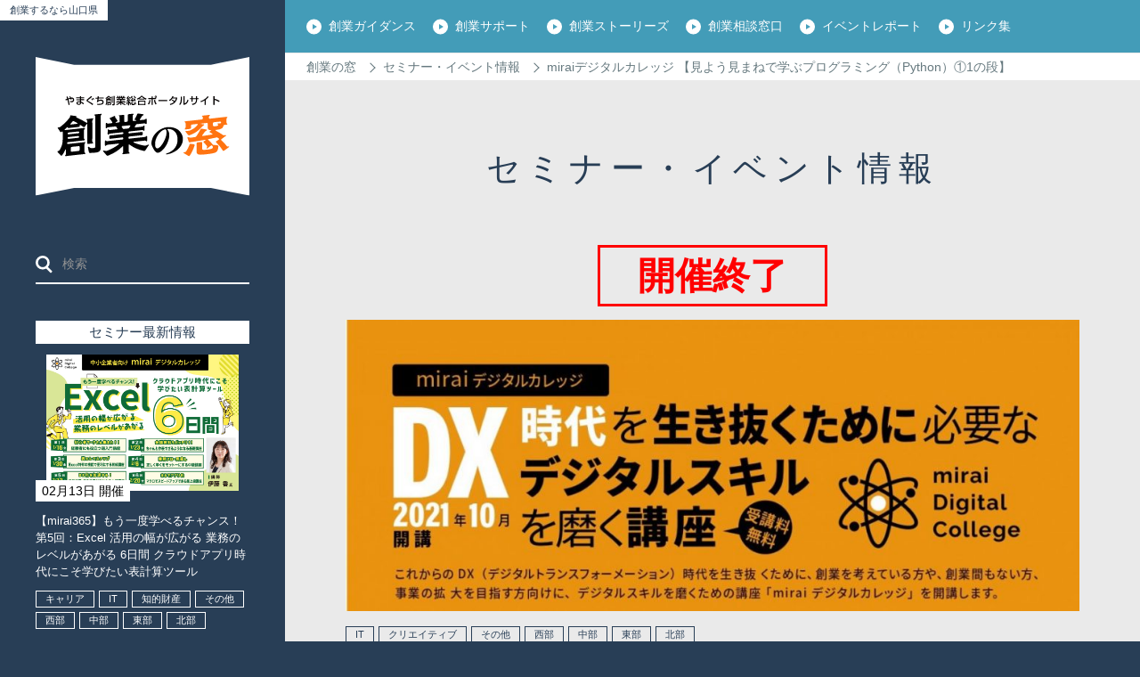

--- FILE ---
content_type: text/html; charset=UTF-8
request_url: https://sogyonomado.jp/seminar/mirai%E3%83%87%E3%82%B8%E3%82%BF%E3%83%AB%E3%82%AB%E3%83%AC%E3%83%83%E3%82%B8-%E3%80%90%E8%A6%8B%E3%82%88%E3%81%86%E8%A6%8B%E3%81%BE%E3%81%AD%E3%81%A7%E5%AD%A6%E3%81%B6%E3%83%97%E3%83%AD%E3%82%B0/
body_size: 10524
content:
<!DOCTYPE html>
<html lang="ja">
<head>
<!-- Google Tag Manager -->
<script>(function(w,d,s,l,i){w[l]=w[l]||[];w[l].push({'gtm.start':
new Date().getTime(),event:'gtm.js'});var f=d.getElementsByTagName(s)[0],
j=d.createElement(s),dl=l!='dataLayer'?'&l='+l:'';j.async=true;j.src=
'https://www.googletagmanager.com/gtm.js?id='+i+dl;f.parentNode.insertBefore(j,f);
})(window,document,'script','dataLayer','GTM-PR3Z6Z6');</script>
<!-- End Google Tag Manager -->
	
	<meta charset="UTF-8">
	<meta http-equiv="X-UA-Compatible" content="IE=edge">
	<meta name="keywords" content="山口県,創業支援,フォローアップ,創業セミナー"/>
	<meta name="description" content="創業するなら山口県の実現に向け、創業準備段階からフォローアップ、創業の場等の提供まで、きめ細かな一貫した支援を行うとともに、全県的な創業支援を推進し、創業者の増加による雇用の場の創出及び地域経済の活性化を図ります。"/>
	<meta name="viewport" content="width=device-width,initial-scale=1">
	<meta name="facebook-domain-verification" content="z2yw0l9gmhtzaob6fd90162hxdg4fs" />
	<link rel="shortcut icon" href="/favicon.ico" />
	<link href="https://fonts.googleapis.com/earlyaccess/mplus1p.css" rel="stylesheet"/>
	<link href="https://sogyonomado.jp/cms/wp-content/themes/sogyonomado/reset.css?date=20180802082253" rel="stylesheet" media="all">
	<link href="https://sogyonomado.jp/cms/wp-content/themes/sogyonomado/style.css?date=20250714044808" rel="stylesheet" media="all">
	<link href="https://sogyonomado.jp/cms/wp-content/themes/sogyonomado/page.css?date=20190702101942" rel="stylesheet" media="all">
	<script>(function(html){html.className = html.className.replace(/\bno-js\b/,'js')})(document.documentElement);</script>
<title>miraiデジタルカレッジ 【見よう見まねで学ぶプログラミング（Python）①1の段】 | 創業の窓｜やまぐち創業総合ポータルサイト</title>
<meta name='robots' content='max-image-preview:large' />
<link rel='stylesheet' id='wp-block-library-css' href='https://sogyonomado.jp/cms/wp-includes/css/dist/block-library/style.min.css?ver=6.1.9' type='text/css' media='all' />
<link rel='stylesheet' id='classic-theme-styles-css' href='https://sogyonomado.jp/cms/wp-includes/css/classic-themes.min.css?ver=1' type='text/css' media='all' />
<style id='global-styles-inline-css' type='text/css'>
body{--wp--preset--color--black: #000000;--wp--preset--color--cyan-bluish-gray: #abb8c3;--wp--preset--color--white: #ffffff;--wp--preset--color--pale-pink: #f78da7;--wp--preset--color--vivid-red: #cf2e2e;--wp--preset--color--luminous-vivid-orange: #ff6900;--wp--preset--color--luminous-vivid-amber: #fcb900;--wp--preset--color--light-green-cyan: #7bdcb5;--wp--preset--color--vivid-green-cyan: #00d084;--wp--preset--color--pale-cyan-blue: #8ed1fc;--wp--preset--color--vivid-cyan-blue: #0693e3;--wp--preset--color--vivid-purple: #9b51e0;--wp--preset--gradient--vivid-cyan-blue-to-vivid-purple: linear-gradient(135deg,rgba(6,147,227,1) 0%,rgb(155,81,224) 100%);--wp--preset--gradient--light-green-cyan-to-vivid-green-cyan: linear-gradient(135deg,rgb(122,220,180) 0%,rgb(0,208,130) 100%);--wp--preset--gradient--luminous-vivid-amber-to-luminous-vivid-orange: linear-gradient(135deg,rgba(252,185,0,1) 0%,rgba(255,105,0,1) 100%);--wp--preset--gradient--luminous-vivid-orange-to-vivid-red: linear-gradient(135deg,rgba(255,105,0,1) 0%,rgb(207,46,46) 100%);--wp--preset--gradient--very-light-gray-to-cyan-bluish-gray: linear-gradient(135deg,rgb(238,238,238) 0%,rgb(169,184,195) 100%);--wp--preset--gradient--cool-to-warm-spectrum: linear-gradient(135deg,rgb(74,234,220) 0%,rgb(151,120,209) 20%,rgb(207,42,186) 40%,rgb(238,44,130) 60%,rgb(251,105,98) 80%,rgb(254,248,76) 100%);--wp--preset--gradient--blush-light-purple: linear-gradient(135deg,rgb(255,206,236) 0%,rgb(152,150,240) 100%);--wp--preset--gradient--blush-bordeaux: linear-gradient(135deg,rgb(254,205,165) 0%,rgb(254,45,45) 50%,rgb(107,0,62) 100%);--wp--preset--gradient--luminous-dusk: linear-gradient(135deg,rgb(255,203,112) 0%,rgb(199,81,192) 50%,rgb(65,88,208) 100%);--wp--preset--gradient--pale-ocean: linear-gradient(135deg,rgb(255,245,203) 0%,rgb(182,227,212) 50%,rgb(51,167,181) 100%);--wp--preset--gradient--electric-grass: linear-gradient(135deg,rgb(202,248,128) 0%,rgb(113,206,126) 100%);--wp--preset--gradient--midnight: linear-gradient(135deg,rgb(2,3,129) 0%,rgb(40,116,252) 100%);--wp--preset--duotone--dark-grayscale: url('#wp-duotone-dark-grayscale');--wp--preset--duotone--grayscale: url('#wp-duotone-grayscale');--wp--preset--duotone--purple-yellow: url('#wp-duotone-purple-yellow');--wp--preset--duotone--blue-red: url('#wp-duotone-blue-red');--wp--preset--duotone--midnight: url('#wp-duotone-midnight');--wp--preset--duotone--magenta-yellow: url('#wp-duotone-magenta-yellow');--wp--preset--duotone--purple-green: url('#wp-duotone-purple-green');--wp--preset--duotone--blue-orange: url('#wp-duotone-blue-orange');--wp--preset--font-size--small: 13px;--wp--preset--font-size--medium: 20px;--wp--preset--font-size--large: 36px;--wp--preset--font-size--x-large: 42px;--wp--preset--spacing--20: 0.44rem;--wp--preset--spacing--30: 0.67rem;--wp--preset--spacing--40: 1rem;--wp--preset--spacing--50: 1.5rem;--wp--preset--spacing--60: 2.25rem;--wp--preset--spacing--70: 3.38rem;--wp--preset--spacing--80: 5.06rem;}:where(.is-layout-flex){gap: 0.5em;}body .is-layout-flow > .alignleft{float: left;margin-inline-start: 0;margin-inline-end: 2em;}body .is-layout-flow > .alignright{float: right;margin-inline-start: 2em;margin-inline-end: 0;}body .is-layout-flow > .aligncenter{margin-left: auto !important;margin-right: auto !important;}body .is-layout-constrained > .alignleft{float: left;margin-inline-start: 0;margin-inline-end: 2em;}body .is-layout-constrained > .alignright{float: right;margin-inline-start: 2em;margin-inline-end: 0;}body .is-layout-constrained > .aligncenter{margin-left: auto !important;margin-right: auto !important;}body .is-layout-constrained > :where(:not(.alignleft):not(.alignright):not(.alignfull)){max-width: var(--wp--style--global--content-size);margin-left: auto !important;margin-right: auto !important;}body .is-layout-constrained > .alignwide{max-width: var(--wp--style--global--wide-size);}body .is-layout-flex{display: flex;}body .is-layout-flex{flex-wrap: wrap;align-items: center;}body .is-layout-flex > *{margin: 0;}:where(.wp-block-columns.is-layout-flex){gap: 2em;}.has-black-color{color: var(--wp--preset--color--black) !important;}.has-cyan-bluish-gray-color{color: var(--wp--preset--color--cyan-bluish-gray) !important;}.has-white-color{color: var(--wp--preset--color--white) !important;}.has-pale-pink-color{color: var(--wp--preset--color--pale-pink) !important;}.has-vivid-red-color{color: var(--wp--preset--color--vivid-red) !important;}.has-luminous-vivid-orange-color{color: var(--wp--preset--color--luminous-vivid-orange) !important;}.has-luminous-vivid-amber-color{color: var(--wp--preset--color--luminous-vivid-amber) !important;}.has-light-green-cyan-color{color: var(--wp--preset--color--light-green-cyan) !important;}.has-vivid-green-cyan-color{color: var(--wp--preset--color--vivid-green-cyan) !important;}.has-pale-cyan-blue-color{color: var(--wp--preset--color--pale-cyan-blue) !important;}.has-vivid-cyan-blue-color{color: var(--wp--preset--color--vivid-cyan-blue) !important;}.has-vivid-purple-color{color: var(--wp--preset--color--vivid-purple) !important;}.has-black-background-color{background-color: var(--wp--preset--color--black) !important;}.has-cyan-bluish-gray-background-color{background-color: var(--wp--preset--color--cyan-bluish-gray) !important;}.has-white-background-color{background-color: var(--wp--preset--color--white) !important;}.has-pale-pink-background-color{background-color: var(--wp--preset--color--pale-pink) !important;}.has-vivid-red-background-color{background-color: var(--wp--preset--color--vivid-red) !important;}.has-luminous-vivid-orange-background-color{background-color: var(--wp--preset--color--luminous-vivid-orange) !important;}.has-luminous-vivid-amber-background-color{background-color: var(--wp--preset--color--luminous-vivid-amber) !important;}.has-light-green-cyan-background-color{background-color: var(--wp--preset--color--light-green-cyan) !important;}.has-vivid-green-cyan-background-color{background-color: var(--wp--preset--color--vivid-green-cyan) !important;}.has-pale-cyan-blue-background-color{background-color: var(--wp--preset--color--pale-cyan-blue) !important;}.has-vivid-cyan-blue-background-color{background-color: var(--wp--preset--color--vivid-cyan-blue) !important;}.has-vivid-purple-background-color{background-color: var(--wp--preset--color--vivid-purple) !important;}.has-black-border-color{border-color: var(--wp--preset--color--black) !important;}.has-cyan-bluish-gray-border-color{border-color: var(--wp--preset--color--cyan-bluish-gray) !important;}.has-white-border-color{border-color: var(--wp--preset--color--white) !important;}.has-pale-pink-border-color{border-color: var(--wp--preset--color--pale-pink) !important;}.has-vivid-red-border-color{border-color: var(--wp--preset--color--vivid-red) !important;}.has-luminous-vivid-orange-border-color{border-color: var(--wp--preset--color--luminous-vivid-orange) !important;}.has-luminous-vivid-amber-border-color{border-color: var(--wp--preset--color--luminous-vivid-amber) !important;}.has-light-green-cyan-border-color{border-color: var(--wp--preset--color--light-green-cyan) !important;}.has-vivid-green-cyan-border-color{border-color: var(--wp--preset--color--vivid-green-cyan) !important;}.has-pale-cyan-blue-border-color{border-color: var(--wp--preset--color--pale-cyan-blue) !important;}.has-vivid-cyan-blue-border-color{border-color: var(--wp--preset--color--vivid-cyan-blue) !important;}.has-vivid-purple-border-color{border-color: var(--wp--preset--color--vivid-purple) !important;}.has-vivid-cyan-blue-to-vivid-purple-gradient-background{background: var(--wp--preset--gradient--vivid-cyan-blue-to-vivid-purple) !important;}.has-light-green-cyan-to-vivid-green-cyan-gradient-background{background: var(--wp--preset--gradient--light-green-cyan-to-vivid-green-cyan) !important;}.has-luminous-vivid-amber-to-luminous-vivid-orange-gradient-background{background: var(--wp--preset--gradient--luminous-vivid-amber-to-luminous-vivid-orange) !important;}.has-luminous-vivid-orange-to-vivid-red-gradient-background{background: var(--wp--preset--gradient--luminous-vivid-orange-to-vivid-red) !important;}.has-very-light-gray-to-cyan-bluish-gray-gradient-background{background: var(--wp--preset--gradient--very-light-gray-to-cyan-bluish-gray) !important;}.has-cool-to-warm-spectrum-gradient-background{background: var(--wp--preset--gradient--cool-to-warm-spectrum) !important;}.has-blush-light-purple-gradient-background{background: var(--wp--preset--gradient--blush-light-purple) !important;}.has-blush-bordeaux-gradient-background{background: var(--wp--preset--gradient--blush-bordeaux) !important;}.has-luminous-dusk-gradient-background{background: var(--wp--preset--gradient--luminous-dusk) !important;}.has-pale-ocean-gradient-background{background: var(--wp--preset--gradient--pale-ocean) !important;}.has-electric-grass-gradient-background{background: var(--wp--preset--gradient--electric-grass) !important;}.has-midnight-gradient-background{background: var(--wp--preset--gradient--midnight) !important;}.has-small-font-size{font-size: var(--wp--preset--font-size--small) !important;}.has-medium-font-size{font-size: var(--wp--preset--font-size--medium) !important;}.has-large-font-size{font-size: var(--wp--preset--font-size--large) !important;}.has-x-large-font-size{font-size: var(--wp--preset--font-size--x-large) !important;}
.wp-block-navigation a:where(:not(.wp-element-button)){color: inherit;}
:where(.wp-block-columns.is-layout-flex){gap: 2em;}
.wp-block-pullquote{font-size: 1.5em;line-height: 1.6;}
</style>
<link rel='stylesheet' id='contact-form-7-css' href='https://sogyonomado.jp/cms/wp-content/plugins/contact-form-7/includes/css/styles.css?ver=5.7.3' type='text/css' media='all' />
<link rel='stylesheet' id='contact-form-7-confirm-css' href='https://sogyonomado.jp/cms/wp-content/plugins/contact-form-7-add-confirm/includes/css/styles.css?ver=5.1.0.dbg' type='text/css' media='all' />
<link rel='stylesheet' id='editor-style-css' href='https://sogyonomado.jp/cms/wp-content/themes/sogyonomado/assets/css/editor-style.css?date=20210331060724&#038;ver=6.1.9' type='text/css' media='all' />
<script type='text/javascript' src='https://sogyonomado.jp/cms/wp-includes/js/jquery/jquery.min.js?ver=3.6.1' id='jquery-core-js'></script>
<script type='text/javascript' src='https://sogyonomado.jp/cms/wp-includes/js/jquery/jquery-migrate.min.js?ver=3.3.2' id='jquery-migrate-js'></script>
<script type='text/javascript' src='https://sogyonomado.jp/assets/js/flexibility.js?ver=2.0.1' id='flexibility-js'></script>
<script type='text/javascript' src='https://sogyonomado.jp/assets/js/infiniteslide.js?ver=1.1' id='infiniteslide-js'></script>
<script type='text/javascript' src='https://sogyonomado.jp/assets/js/jquery.pause.min.js?ver=1.1' id='jquery.pause.min-js'></script>
<!--[if lt IE 9]>
<script type='text/javascript' src='https://sogyonomado.jp/cms/wp-content/themes/sogyonomado/assets/js/html5.js?ver=3.7.3' id='html5-js'></script>
<![endif]-->
<!-- Global site tag (gtag.js) - Google Analytics -->
<script async src="https://www.googletagmanager.com/gtag/js?id=UA-125945962-1"></script>
<script>
  window.dataLayer = window.dataLayer || [];
  function gtag(){dataLayer.push(arguments);}
  gtag('js', new Date());

  gtag('config', 'UA-125945962-1');
</script>
</head>
<body>
	<!-- Google Tag Manager (noscript) -->
<noscript><iframe src="https://www.googletagmanager.com/ns.html?id=GTM-PR3Z6Z6"
height="0" width="0" style="display:none;visibility:hidden"></iframe></noscript>
<!-- End Google Tag Manager (noscript) -->
	
	<header id="header">
		<p class="desc">創業するなら山口県</p>
		<div class="inner">
            <div class="pc-header">
              <div class="site-name">
                <a href="https://sogyonomado.jp/"><img src="/assets/img/logo_sidebar.svg" alt="創業の窓"/></a>
              </div>
            </div>
            <div class="sp-header">
              <div class="site-name">
                <a href="https://sogyonomado.jp/"><span class="catch"><img src="/assets/img/head_desc.svg" alt="山口県ポータルサイト"/></span><span class="logo"><img src="/assets/img/head_logo.svg" alt="創業の窓"/></span></a>
              </div>
              <div class="sp_toggle">
                <div class="sp_toggle_inner"><span class="b1"></span> <span class="b2"></span> <span class="b3"></span> </div>
                <p class="menu">MENU</p><p class="close">CLOSE</p>
                </div>
            </div>
			<form role="search" method="get" class="search-form" action="https://sogyonomado.jp/search/" target="_blank">
	<label for="search-form-697275cc5e190">
		<span class="screen-reader-text">検索:</span>
		<button type="submit" class="header-ico"><img src="/assets/img/ico_head_search.svg" alt="検索"/></button>
		<button type="submit" class="top-main-ico"><img src="/assets/img/ico_top_search.svg" alt="検索"/> </button>
		<button type="submit" class="header-ico-sp"><img src="/assets/img/ico_head_search_sp.svg" alt="検索"/></button>
		<input name="hl" value="ja" type="hidden">
		<input name="ie" value="UTF-8" type="hidden">
		<input name="oe" value="UTF-8" type="hidden">
		<input name="as_sitesearch" value="sogyonomado.jp" type="hidden">
		<input type="search" name="q" id="search-form-697275cc5e190" class="search-field" placeholder="検索" value="" />
	</label>
</form>

			<div class="latest">
				<p class="ttl-txt ttl">セミナー最新情報</p>
				<div class="entry">
					<div class="post post_25285">
						<p class="photo">
							<a href="https://sogyonomado.jp/seminar/%e3%80%90mirai365%e3%80%91%e3%82%82%e3%81%86%e4%b8%80%e5%ba%a6%e5%ad%a6%e3%81%b9%e3%82%8b%e3%83%81%e3%83%a3%e3%83%b3%e3%82%b9%ef%bc%81-%e7%ac%ac5%e5%9b%9e%ef%bc%9aexcel-%e6%b4%bb%e7%94%a8%e3%81%ae/"><img width="207" height="145" src="https://sogyonomado.jp/cms/wp-content/uploads/2025/11/eff59c46ed36948c524ca994273bc5cb-207x145.jpg" class="attachment-thumbnail-207x145 size-thumbnail-207x145 wp-post-image" alt="" decoding="async" loading="lazy" srcset="https://sogyonomado.jp/cms/wp-content/uploads/2025/11/eff59c46ed36948c524ca994273bc5cb-207x145.jpg 207w, https://sogyonomado.jp/cms/wp-content/uploads/2025/11/eff59c46ed36948c524ca994273bc5cb.jpg 768w" sizes="100vw" /><span class="date">02月13日 開催</span></a>
						</p>
						<p class="txt"><a href="https://sogyonomado.jp/seminar/%e3%80%90mirai365%e3%80%91%e3%82%82%e3%81%86%e4%b8%80%e5%ba%a6%e5%ad%a6%e3%81%b9%e3%82%8b%e3%83%81%e3%83%a3%e3%83%b3%e3%82%b9%ef%bc%81-%e7%ac%ac5%e5%9b%9e%ef%bc%9aexcel-%e6%b4%bb%e7%94%a8%e3%81%ae/">【mirai365】もう一度学べるチャンス！ 第5回：Excel 活用の幅が広がる 業務のレベルがあがる 6日間 クラウドアプリ時代にこそ学びたい表計算ツール</a></p>
						
						<div class="meta">
							<p class="tag"><a href="https://sogyonomado.jp/seminar/?category=career">キャリア</a></p>
							<p class="tag"><a href="https://sogyonomado.jp/seminar/?category=it">IT</a></p>
							<p class="tag"><a href="https://sogyonomado.jp/seminar/?category=property">知的財産</a></p>
							<p class="tag"><a href="https://sogyonomado.jp/seminar/?category=etc">その他</a></p>
							<p class="tag"><a href="https://sogyonomado.jp/seminar/?area=seibu">西部</a></p>
							<p class="tag"><a href="https://sogyonomado.jp/seminar/?area=chubu">中部</a></p>
							<p class="tag"><a href="https://sogyonomado.jp/seminar/?area=toubu">東部</a></p>
							<p class="tag"><a href="https://sogyonomado.jp/seminar/?area=hokubu">北部</a></p>
						</div>
					</div>
					<div class="post post_25286">
						<p class="photo">
							<a href="https://sogyonomado.jp/seminar/%e3%80%90mirai365%e3%80%91%e3%82%82%e3%81%86%e4%b8%80%e5%ba%a6%e5%ad%a6%e3%81%b9%e3%82%8b%e3%83%81%e3%83%a3%e3%83%b3%e3%82%b9%ef%bc%81-%e7%ac%ac6%e5%9b%9e%ef%bc%9aexcel-%e6%b4%bb%e7%94%a8%e3%81%ae/"><img width="207" height="145" src="https://sogyonomado.jp/cms/wp-content/uploads/2025/11/eff59c46ed36948c524ca994273bc5cb-207x145.jpg" class="attachment-thumbnail-207x145 size-thumbnail-207x145 wp-post-image" alt="" decoding="async" loading="lazy" srcset="https://sogyonomado.jp/cms/wp-content/uploads/2025/11/eff59c46ed36948c524ca994273bc5cb-207x145.jpg 207w, https://sogyonomado.jp/cms/wp-content/uploads/2025/11/eff59c46ed36948c524ca994273bc5cb.jpg 768w" sizes="100vw" /><span class="date">02月20日 開催</span></a>
						</p>
						<p class="txt"><a href="https://sogyonomado.jp/seminar/%e3%80%90mirai365%e3%80%91%e3%82%82%e3%81%86%e4%b8%80%e5%ba%a6%e5%ad%a6%e3%81%b9%e3%82%8b%e3%83%81%e3%83%a3%e3%83%b3%e3%82%b9%ef%bc%81-%e7%ac%ac6%e5%9b%9e%ef%bc%9aexcel-%e6%b4%bb%e7%94%a8%e3%81%ae/">【mirai365】もう一度学べるチャンス！ 第6回：Excel 活用の幅が広がる 業務のレベルがあがる 6日間 クラウドアプリ時代にこそ学びたい表計算ツール</a></p>
						
						<div class="meta">
							<p class="tag"><a href="https://sogyonomado.jp/seminar/?category=career">キャリア</a></p>
							<p class="tag"><a href="https://sogyonomado.jp/seminar/?category=it">IT</a></p>
							<p class="tag"><a href="https://sogyonomado.jp/seminar/?category=property">知的財産</a></p>
							<p class="tag"><a href="https://sogyonomado.jp/seminar/?category=etc">その他</a></p>
							<p class="tag"><a href="https://sogyonomado.jp/seminar/?area=seibu">西部</a></p>
							<p class="tag"><a href="https://sogyonomado.jp/seminar/?area=chubu">中部</a></p>
							<p class="tag"><a href="https://sogyonomado.jp/seminar/?area=toubu">東部</a></p>
							<p class="tag"><a href="https://sogyonomado.jp/seminar/?area=hokubu">北部</a></p>
						</div>
					</div>
				</div>
				<p class="btn"><a href="https://sogyonomado.jp/seminar">セミナー情報一覧</a>
				</p>
			</div>
			<div class="change">
				<dl id="fontsize_change" class="txt-size">
					<dt><img src="/assets/img/ttl_head_change_size.svg" alt="文字サイズ"/></dt>
					<dd id="fzM" class="medium">中</dd>
					<dd id="fzL" class="large">大</dd>
				</dl>
				<dl id="sitecolor_change" class="site-color">
				  <dt><img src="/assets/img/ttl_head_change_color.svg" alt="背景色"/></dt>
					<dd id="sc-gray" class="gray">gray</dd>
					<dd id="sc-black" class="black">black</dd>
					<dd id="sc-yellow" class="yellow">yellow</dd>
				</dl>
			</div>
			<div class="btn-area">
				<p class="contact btn"><a href="https://sogyonomado.jp/contact">お問い合わせ</a>
				</p>
			</div>
			<ul class="sns">
<!-- 				<li class="facebook link"><a href="https://www.facebook.com/公益財団法人やまぐち産業振興財団-8065757360989" target="_blank"><img src="/assets/img/ico_head_facebook.svg" alt="Facebook"/></a>
				</li> -->
				<li class="facebook link"><a href="https://www.facebook.com/やまぐち創業総合ポータルサイト創業の窓-1924354244253429/" target="_blank"><img src="/assets/img/ico_head_facebook.svg" alt="Facebook"/></a>
				</li>
				<li class="youtube link"><a href="https://www.youtube.com/@user-xb1gn8mm2w" target="_blank"><img src="/assets/img/ico_head_youtube.svg" alt="YouTube"/></a>
				</li>
			</ul>
		</div>
	</header>
	<div id="main-height" class="main-wrap">
		<nav>
			<div class="top inner">
				<ul class="g-nav">
					<li><p class="parent"><span class="main-menu">創業ガイダンス</span><span class="btn"></span></p><div class="child">
							<ul class="inner">
								<li><a href="https://sogyonomado.jp/guidance/knowledge/">創業の基礎知識</a>
								</li>
								<li><a href="https://sogyonomado.jp/guidance/step/"> 創業・起業カンタンステップ</a>
								</li>
								<li><a href="https://sogyonomado.jp/guidance/manga/">マンガでわかる移住創業</a>
								</li>
								<li><a href="https://sogyonomado.jp/guidance/manga_woman/">マンガでわかる女性創業</a>
								</li>
							</ul>
						</div>
					</li>
					<li><p class="parent"><span class="main-menu">創業サポート</span><span class="btn"></span></p>
						<div class="child">
							<ul class="inner">
								<li><a href="https://sogyonomado.jp/support/policy/">県の創業支援施策</a>
								</li>
								<li><a href="https://sogyonomado.jp/support/adviser/">専門家によるサポート</a>
								</li>
								<li><a href="https://sogyonomado.jp/support/assistance/">補助金制度</a>
								</li>
								<li><a href="https://sogyonomado.jp/support/finance/">資金融資</a>
								</li>
								<li><a href="https://sogyonomado.jp/support/others/">その他の資金調達手段</a>
								</li>
								<li><a href="https://sogyonomado.jp/support/place/">創業場所</a>
								</li>
								<li><a href="https://sogyonomado.jp/support/award/">表彰制度</a>
								</li>
								<li><a href="https://sogyonomado.jp/support/repair-assistance/">店舗改修・家賃補助</a>
								</li>
								<li><a href="https://sogyonomado.jp/support/succession/">事業承継</a>
								</li>
							</ul>
						</div>
					</li>
					<li><p class="parent"><span class="main-menu">創業ストーリーズ</span><span class="btn"></span></p>
					<div class="child">
							<ul class="inner">
								<li><a href="https://sogyonomado.jp/stories/founder">創業者の紹介</a>
								</li>
<!--
								<li><a href="https://sogyonomado.jp/stories/mentor">女性創業メンター紹介</a>
								</li>
-->
							</ul>
						</div>
					</li>
					<li><p class="parent"><span class="main-menu">創業相談窓口</span><span class="btn"></span></p>
					<div class="child">
							<ul class="inner">
								<li><a href="https://sogyonomado.jp/consult/support-system/">支援体制</a>
								</li>
								<li><a href="https://sogyonomado.jp/consult/consult2/">支援者、創業支援施設の紹介</a>
								</li>
							</ul>
						</div>
					</li>
					<li><p class="parent"><span class="main-menu">イベントレポート</span><span class="btn"></span></p>
					<div class="child">
							<ul class="inner">
								<li><a href="https://sogyonomado.jp//report/">イベントレポートへのリンク</a>
								</li>
							</ul>
						</div>
					</li>
					<li><p class="parent"><span class="main-menu">リンク集</span><span class="btn"></span></p>
					<div class="child">
							<ul class="inner">
								<li><a href="https://sogyonomado.jp/links/link/">各機関の創業支援サイトへのリンク</a>
								</li>
							</ul>
						</div>
					</li>
				</ul>
				<div class="btn-area">
					<p class="contact btn"><a href="https://sogyonomado.jp/contact">お問い合わせ</a>
					</p>
				</div>
				<ul class="sns">
					<li class="facebook link"><a href="https://www.facebook.com/やまぐち創業総合ポータルサイト創業の窓-1924354244253429/" target="_blank"><img src="/assets/img/ico_head_facebook.svg" alt="Facebook"/></a>
					</li>
					<li class="youtube link"><a href="https://www.youtube.com/@user-xb1gn8mm2w" target="_blank"><img src="/assets/img/ico_head_youtube.svg" alt="YouTube"/></a>
					</li>
				</ul>
			</div>
		</nav>
		<main class="seminar-template-default single single-seminar postid-16452 has-header-image has-sidebar colors-light"><div class="breadcrumb">
	<div class="breadcrumb"><ol class="inner" itemscope itemtype="http://schema.org/BreadcrumbList"><li itemprop="itemListElement" itemscope itemtype="http://schema.org/ListItem"><a class="item" itemprop="item" href="https://sogyonomado.jp/"><span itemprop="name">創業の窓</span></a><meta itemprop="position" content="1"></li><li itemprop="itemListElement" itemscope itemtype="http://schema.org/ListItem"><a class="item" itemprop="item" href="https://sogyonomado.jp/seminar"><span itemprop="name">セミナー・イベント情報</span></a><meta itemprop="position" content="3"></li><li itqmprop="itemListElement" itemscope itemtype="http://schema.org/ListItem"><span itemprop="name">miraiデジタルカレッジ 【見よう見まねで学ぶプログラミング（Python）①1の段】</span><meta itemprop="position" content="4"></li></ol></div></div>
<div class="main-content inner">
		<h1 class="page-ttl fontcolor">セミナー・イベント情報</h1>
	<div class="columns-parent">
		<div class="columns-child-main">
					<div class="post post_16452">
							<div class="end_message">
								<p class="fontcolor">開催終了</p>
							</div>
						<p class="photo">
							<img src="https://sogyonomado.jp/cms/wp-content/uploads/2021/09/450aeb7f5a259ad78037e16059215849-1-e1631605431545.jpg" alt=""/>
						</p>
						
						<div class="meta">
							<p class="tag fontcolor"><a href="https://sogyonomado.jp/seminar/?category=it" class="fontcolor">IT</a></p>
							<p class="tag fontcolor"><a href="https://sogyonomado.jp/seminar/?category=creative" class="fontcolor">クリエイティブ</a></p>
							<p class="tag fontcolor"><a href="https://sogyonomado.jp/seminar/?category=etc" class="fontcolor">その他</a></p>
							<p class="tag fontcolor"><a href="https://sogyonomado.jp/seminar/?area=seibu " class="fontcolor">西部</a></p>
							<p class="tag fontcolor"><a href="https://sogyonomado.jp/seminar/?area=chubu " class="fontcolor">中部</a></p>
							<p class="tag fontcolor"><a href="https://sogyonomado.jp/seminar/?area=toubu " class="fontcolor">東部</a></p>
							<p class="tag fontcolor"><a href="https://sogyonomado.jp/seminar/?area=hokubu " class="fontcolor">北部</a></p>
						</div>
						<p class="title fontcolor">miraiデジタルカレッジ 【見よう見まねで学ぶプログラミング（Python）①1の段】</p>
						<p class="date fontcolor">2021.09.14</p>
						<div class="content">
<p><strong>この講座では算数の九九のように簡単な課題を何度も繰り返すことでプログラミングを体で覚えることを目標にしています。</strong></p>
<p><strong>講義や教科書は使わないため、スタートするのが遅かったり忙しくて欠席したりしても置いていかれることがなく、参加者それぞれのペースで学習できます。</strong></p>
<p><strong>「例となるプログラミングを観察して」「何が起こっているのかを推理して」「自分で再現して見せる」ことで受け身ではなく自分で考える力を養います。</strong></p>
<p><strong>使用するプログラミング言語はPythonですが、どのプログラミング言語にも共通する基礎的な内容を繰り返すため、未経験者や初心者、またこれからプログラミング教育を指導する立場の方などにも役立ちます。</strong></p>
<h3>■開催日時：</h3>
<p>2021年10月10日（日）10：00～11：30</p>
<h3>■内容：</h3>
<p>1の段<br />
プログラミングで扱う「文字」について特訓します。</p>
<h3>■注意事項：</h3>
<p>mirai365にてノートパソコンを準備しています。</p>
<p>※ご自身でパソコンを準備される方は、ブラウザが快適に動作するノートパソコンをご持参ください。</p>
<h3>■定員：</h3>
<p>10名（原則、会場参加）</p>
<h3>■参加費：</h3>
<p>無料</p>
<h3>■会場：</h3>
<p>mirai365</p>
<h3>■講師：</h3>
<p class="has-medium-font-size">(<strong>株)インパラ　森近 真 氏</strong></p>
<p>山口市出身。主A5:C15にRubyやJavascript、Swift等の言語を使い、Webやアプリケーションを手掛ける現役プログラマー。2020年に（株）インパラを設立し、プログラミング教室（Python）を県内で展開。</p>
<div class="wp-block-image">
<figure class="aligncenter size-large is-resized"><img decoding="async" loading="lazy" class="wp-image-391" src="https://mirai365.jp/cms/wp-content/uploads/2021/09/241018058_207689681395366_4159261204076034962_n-1024x683.jpg" alt="" width="300" height="200" /></figure>
</div>
<p>&nbsp;</p>
<h3>■申込方法：</h3>
<p>下記mirai365ホームページよりお申し込みください。</p>
<p><a href="https://mirai365.jp/event_seminar/mirai_digital_college_101001/">10/10（日） 10：00～11：30 【見よう見まねで学ぶプログラミング（Python）①1の段】</a></p>
<h3>■関連セミナー：</h3>
<p><a href="https://mirai365.jp/event_seminar/mirai_digital_college_101701/">〇10/17（日） 10：00～11：30 【見よう見まねで学ぶプログラミング（Python）②2の段】</a><br />
<a href="https://mirai365.jp/event_seminar/mirai_digital_college_102401/">〇10/24（日） 10：00～11：30 【見よう見まねで学ぶプログラミング（Python）③3の段】</a><br />
<a href="https://mirai365.jp/event_seminar/mirai_digital_college_103101/">〇10/31（日） 10：00～11：30 【見よう見まねで学ぶプログラミング（Python）④4の段】</a><br />
<a href="https://mirai365.jp/event_seminar/mirai_digital_college_110701/">〇11/7 （日） 10：00～11：30 【見よう見まねで学ぶプログラミング（Python）⑤5の段】</a><br />
<a href="https://mirai365.jp/event_seminar/mirai_digital_college_111401/">〇11/14（日） 10：00～11：30 【見よう見まねで学ぶプログラミング（Python）⑥5の段】</a><br />
<a href="https://mirai365.jp/event_seminar/mirai_digital_college_112101/">〇11/21（日） 10：00～11：30 【見よう見まねで学ぶプログラミング（Python）⑦6の段】</a><br />
<a href="https://mirai365.jp/event_seminar/mirai_digital_college_112801/">〇11/28（日） 10：00～11：30 【見よう見まねで学ぶプログラミング（Python）⑧6の段】</a><br />
<a href="https://mirai365.jp/event_seminar/mirai_digital_college_120501/">〇12/5 （日） 10：00～11：30 【見よう見まねで学ぶプログラミング（Python）⑨7の段】</a><br />
<a href="https://mirai365.jp/event_seminar/mirai_digital_college_121201/">〇12/12（日） 10：00～11：30 【見よう見まねで学ぶプログラミング（Python）⑩7の段】</a><br />
<a href="https://mirai365.jp/event_seminar/mirai_digital_college_121901/">〇12/19（日） 10：00～11：30 【見よう見まねで学ぶプログラミング（Python）⑪8の段】</a><br />
<a href="https://mirai365.jp/event_seminar/mirai_digital_college_011601/">〇1/16 （日） 10：00～11：30 【見よう見まねで学ぶプログラミング（Python）⑫8の段】</a><br />
<a href="https://mirai365.jp/event_seminar/mirai_digital_college_012301/">〇1/23 （日） 10：00～11：30 【見よう見まねで学ぶプログラミング（Python）⑬9の段】</a><br />
<a href="https://mirai365.jp/event_seminar/mirai_digital_college_013001/">〇1/30 （日） 10：00～11：30 【見よう見まねで学ぶプログラミング（Python）⑭9の段】</a></p>
<p>&nbsp;</p>
<figure class="wp-block-image size-full"><img decoding="async" loading="lazy" class="wp-image-594" src="https://mirai365.jp/cms/wp-content/uploads/2021/09/4ae0a592fb124efcc33b21c79a7f5b41.jpg" alt="" width="438" height="190" /></figure>
<figure class="wp-block-image size-large"><img decoding="async" loading="lazy" class="wp-image-595" src="https://mirai365.jp/cms/wp-content/uploads/2021/09/a7c627311387a68642919f72d45d0782-1024x740.jpg" alt="" width="437" height="316" /></figure>
<figure class="wp-block-image size-large"><img decoding="async" loading="lazy" class="wp-image-596" src="https://mirai365.jp/cms/wp-content/uploads/2021/09/b97f4f5846b0e45203673e5038074dde-1024x686.jpg" alt="" width="435" height="292" /></figure>
						</div>
						<p class="url"><a href="https://mirai365.jp/mirai_digital_college/" target="_blank">https://mirai365.jp/mirai_digital_college/</a></p>
						<p class="eventdate">2021年10月10日（日）</p>
					</div>
		</div>
		<div class="columns-child-side">
			<h2 class="sidebar-ttl">最近のセミナー</h2>
			<ul class="seminar-list">
								  <li class="post post_">
									<a href="https://sogyonomado.jp/seminar/%e3%80%90mirai365%e3%80%91%e3%82%82%e3%81%86%e4%b8%80%e5%ba%a6%e5%ad%a6%e3%81%b9%e3%82%8b%e3%83%81%e3%83%a3%e3%83%b3%e3%82%b9%ef%bc%81-%e7%ac%ac5%e5%9b%9e%ef%bc%9aexcel-%e6%b4%bb%e7%94%a8%e3%81%ae/">
									  <p class="photo"><img width="207" height="145" src="https://sogyonomado.jp/cms/wp-content/uploads/2025/11/eff59c46ed36948c524ca994273bc5cb-207x145.jpg" class="attachment-thumbnail-207x145 size-thumbnail-207x145 wp-post-image" alt="" decoding="async" loading="lazy" srcset="https://sogyonomado.jp/cms/wp-content/uploads/2025/11/eff59c46ed36948c524ca994273bc5cb-207x145.jpg 207w, https://sogyonomado.jp/cms/wp-content/uploads/2025/11/eff59c46ed36948c524ca994273bc5cb.jpg 768w" sizes="100vw" /></p>
						
						<div class="meta">
							<p class="tag fontcolor"><span class="fontcolor">キャリア</span></p>
							<p class="tag fontcolor"><span class="fontcolor">IT</span></p>
							<p class="tag fontcolor"><span class="fontcolor">知的財産</span></p>
							<p class="tag fontcolor"><span class="fontcolor">その他</span></p>
							<p class="tag fontcolor"><span class="fontcolor">西部</span></p>
							<p class="tag fontcolor"><span class="fontcolor">中部</span></p>
							<p class="tag fontcolor"><span class="fontcolor">東部</span></p>
							<p class="tag fontcolor"><span class="fontcolor">北部</span></p>
						</div>
									  <p class="txt fontcolor">【mirai365】もう一度学べるチャンス！ 第5回：Excel 活用の幅が広がる 業務のレベルがあがる 6日間 クラウドアプリ時代にこそ学びたい表計算ツール</p>
									  </a>
								  </li>
								  <li class="post post_">
									<a href="https://sogyonomado.jp/seminar/%e3%80%90mirai365%e3%80%91%e3%82%82%e3%81%86%e4%b8%80%e5%ba%a6%e5%ad%a6%e3%81%b9%e3%82%8b%e3%83%81%e3%83%a3%e3%83%b3%e3%82%b9%ef%bc%81-%e7%ac%ac6%e5%9b%9e%ef%bc%9aexcel-%e6%b4%bb%e7%94%a8%e3%81%ae/">
									  <p class="photo"><img width="207" height="145" src="https://sogyonomado.jp/cms/wp-content/uploads/2025/11/eff59c46ed36948c524ca994273bc5cb-207x145.jpg" class="attachment-thumbnail-207x145 size-thumbnail-207x145 wp-post-image" alt="" decoding="async" loading="lazy" srcset="https://sogyonomado.jp/cms/wp-content/uploads/2025/11/eff59c46ed36948c524ca994273bc5cb-207x145.jpg 207w, https://sogyonomado.jp/cms/wp-content/uploads/2025/11/eff59c46ed36948c524ca994273bc5cb.jpg 768w" sizes="100vw" /></p>
						
						<div class="meta">
							<p class="tag fontcolor"><span class="fontcolor">キャリア</span></p>
							<p class="tag fontcolor"><span class="fontcolor">IT</span></p>
							<p class="tag fontcolor"><span class="fontcolor">知的財産</span></p>
							<p class="tag fontcolor"><span class="fontcolor">その他</span></p>
							<p class="tag fontcolor"><span class="fontcolor">西部</span></p>
							<p class="tag fontcolor"><span class="fontcolor">中部</span></p>
							<p class="tag fontcolor"><span class="fontcolor">東部</span></p>
							<p class="tag fontcolor"><span class="fontcolor">北部</span></p>
						</div>
									  <p class="txt fontcolor">【mirai365】もう一度学べるチャンス！ 第6回：Excel 活用の幅が広がる 業務のレベルがあがる 6日間 クラウドアプリ時代にこそ学びたい表計算ツール</p>
									  </a>
								  </li>
								  <li class="post post_">
									<a href="https://sogyonomado.jp/seminar/%e3%80%90mirai365%e3%80%91%e3%82%82%e3%81%86%e4%b8%80%e5%ba%a6%e5%ad%a6%e3%81%b9%e3%82%8b%e3%83%81%e3%83%a3%e3%83%b3%e3%82%b9%ef%bc%81-%e7%ac%ac4%e5%9b%9e%ef%bc%9aexcel-%e6%b4%bb%e7%94%a8%e3%81%ae/">
									  <p class="photo"><img width="207" height="145" src="https://sogyonomado.jp/cms/wp-content/uploads/2025/11/eff59c46ed36948c524ca994273bc5cb-207x145.jpg" class="attachment-thumbnail-207x145 size-thumbnail-207x145 wp-post-image" alt="" decoding="async" loading="lazy" srcset="https://sogyonomado.jp/cms/wp-content/uploads/2025/11/eff59c46ed36948c524ca994273bc5cb-207x145.jpg 207w, https://sogyonomado.jp/cms/wp-content/uploads/2025/11/eff59c46ed36948c524ca994273bc5cb.jpg 768w" sizes="100vw" /></p>
						
						<div class="meta">
							<p class="tag fontcolor"><span class="fontcolor">キャリア</span></p>
							<p class="tag fontcolor"><span class="fontcolor">IT</span></p>
							<p class="tag fontcolor"><span class="fontcolor">知的財産</span></p>
							<p class="tag fontcolor"><span class="fontcolor">その他</span></p>
							<p class="tag fontcolor"><span class="fontcolor">西部</span></p>
							<p class="tag fontcolor"><span class="fontcolor">中部</span></p>
							<p class="tag fontcolor"><span class="fontcolor">東部</span></p>
							<p class="tag fontcolor"><span class="fontcolor">北部</span></p>
						</div>
									  <p class="txt fontcolor">【mirai365】もう一度学べるチャンス！ 第4回：Excel 活用の幅が広がる 業務のレベルがあがる 6日間 クラウドアプリ時代にこそ学びたい表計算ツール</p>
									  </a>
								  </li>
								  <li class="post post_">
									<a href="https://sogyonomado.jp/seminar/%e3%80%90mirai365%e3%80%91%e5%86%8d%e9%96%8b%e5%82%ac%e6%b1%ba%e5%ae%9a%ef%bc%81-%e7%ac%ac3%e5%9b%9e%ef%bc%9a%e8%87%aa%e7%a4%be%e3%81%ae%e5%95%86%e5%93%81%e3%83%bb%e3%82%b5%e3%83%bc%e3%83%93%e3%82%b9/">
									  <p class="photo"><img width="207" height="145" src="https://sogyonomado.jp/cms/wp-content/uploads/2025/12/d44015225cb6240612e4edde45d37af2-207x145.jpg" class="attachment-thumbnail-207x145 size-thumbnail-207x145 wp-post-image" alt="" decoding="async" loading="lazy" srcset="https://sogyonomado.jp/cms/wp-content/uploads/2025/12/d44015225cb6240612e4edde45d37af2-207x145.jpg 207w, https://sogyonomado.jp/cms/wp-content/uploads/2025/12/d44015225cb6240612e4edde45d37af2.jpg 768w" sizes="100vw" /></p>
						
						<div class="meta">
							<p class="tag fontcolor"><span class="fontcolor">その他</span></p>
							<p class="tag fontcolor"><span class="fontcolor">マーケティング</span></p>
							<p class="tag fontcolor"><span class="fontcolor">クリエイティブ</span></p>
							<p class="tag fontcolor"><span class="fontcolor">知的財産</span></p>
							<p class="tag fontcolor"><span class="fontcolor">西部</span></p>
							<p class="tag fontcolor"><span class="fontcolor">中部</span></p>
							<p class="tag fontcolor"><span class="fontcolor">東部</span></p>
							<p class="tag fontcolor"><span class="fontcolor">北部</span></p>
						</div>
									  <p class="txt fontcolor">【mirai365】再開催決定！ 第3回：自社の商品・サービスを効果的にPRしよう！ マーケティング・フォトセミナー</p>
									  </a>
								  </li>
								  <li class="post post_">
									<a href="https://sogyonomado.jp/seminar/%e3%80%90mirai365%e3%80%91%e3%82%82%e3%81%86%e4%b8%80%e5%ba%a6%e5%ad%a6%e3%81%b9%e3%82%8b%e3%83%81%e3%83%a3%e3%83%b3%e3%82%b9%ef%bc%81-%e7%ac%ac3%e5%9b%9e%ef%bc%9aexcel-%e6%b4%bb%e7%94%a8%e3%81%ae/">
									  <p class="photo"><img width="207" height="145" src="https://sogyonomado.jp/cms/wp-content/uploads/2025/11/eff59c46ed36948c524ca994273bc5cb-207x145.jpg" class="attachment-thumbnail-207x145 size-thumbnail-207x145 wp-post-image" alt="" decoding="async" loading="lazy" srcset="https://sogyonomado.jp/cms/wp-content/uploads/2025/11/eff59c46ed36948c524ca994273bc5cb-207x145.jpg 207w, https://sogyonomado.jp/cms/wp-content/uploads/2025/11/eff59c46ed36948c524ca994273bc5cb.jpg 768w" sizes="100vw" /></p>
						
						<div class="meta">
							<p class="tag fontcolor"><span class="fontcolor">キャリア</span></p>
							<p class="tag fontcolor"><span class="fontcolor">IT</span></p>
							<p class="tag fontcolor"><span class="fontcolor">知的財産</span></p>
							<p class="tag fontcolor"><span class="fontcolor">その他</span></p>
							<p class="tag fontcolor"><span class="fontcolor">西部</span></p>
							<p class="tag fontcolor"><span class="fontcolor">中部</span></p>
							<p class="tag fontcolor"><span class="fontcolor">東部</span></p>
							<p class="tag fontcolor"><span class="fontcolor">北部</span></p>
						</div>
									  <p class="txt fontcolor">【mirai365】もう一度学べるチャンス！ 第3回：Excel 活用の幅が広がる 業務のレベルがあがる 6日間 クラウドアプリ時代にこそ学びたい表計算ツール</p>
									  </a>
								  </li>
							</ul>
			<p class="btn fontcolor"><a href="../" class="fontcolor">一覧へ戻る</a>
			</p>
		</div>
	</div>
	</div>
		</main>
		<footer id="footer">
			<p class="totop"><a href="#"><span>PAGE TOP</span></a>
			</p>
			<div class="content inner">
				<ul class="bnr">
					<li><a href="http://www.pref.yamaguchi.lg.jp/" target="_blank"><img src="/assets/img/bnr_foot_pref.jpg" alt="山口県公式ウェブサイト"/></a>
					</li>
					<li><a href="https://yipf.or.jp/" target="_blank"><img src="/assets/img/bnr_foot_ssz.jpg" alt="公益財団法人やまぐち産業振興財団"/></a>
					</li>
					
					<li>
<!-- <a href="http://www.yamaguchi-shokokai.or.jp/" target="_blank"><img src="/assets/img/bnr_foot_shokokai.jpg" alt="山口県商工会連合会"/></a> -->
						<a href="https://yorozu-yamaguchi.go.jp/" target="_blank"><img src="/assets/img/bnr_foot_yorozu.jpg" alt="よろず支援拠点 山口県"/></a>
					</li>
					<li><a href="https://ymg-shk.go.jp/" target="_blank"><img src="/assets/img/bnr_foot_network2022.jpg" alt="山口県事業承継ネットワーク会議"/></a>
					</li>
					<li><a href="http://www.ymg-uji.jp/" target="_blank"><img src="/assets/img/bnr_foot_uji.jpg" alt="ぶちええ山口"/></a>
					</li>
					<li><a href="https://mirai365.jp/" target="_blank"><img src="/assets/img/bnr_foot_mirai365.jpg" alt="やまぐち産業応援スペース　mirai365"/></a>
					</li>
					<li><a href="https://wisy.co.jp/" target="_blank"><img src="/assets/img/bnr_foot_wis.jpg" alt="WISやまぐち"/></a>
					</li>
				</ul>
				<p class="copyright"><span class="shortening">COPYRIGHT </span>&copy; 2018 公益財団法人やまぐち産業振興財団<span class="shortening"> All Rights Reserved</span>.</p>
			</div>
		</footer>
	</div>
	<script src="/assets/js/jquery.cookie.js"></script>
	<script src="/assets/js/common.js"></script>
		<script src="/assets/js/jquery.matchHeight-min.js"></script>
	<script src="/assets/js/page.js"></script>
		<script type='text/javascript' src='https://sogyonomado.jp/cms/wp-content/plugins/contact-form-7/includes/swv/js/index.js?ver=5.7.3' id='swv-js'></script>
<script type='text/javascript' id='contact-form-7-js-extra'>
/* <![CDATA[ */
var wpcf7 = {"api":{"root":"https:\/\/sogyonomado.jp\/wp-json\/","namespace":"contact-form-7\/v1"}};
/* ]]> */
</script>
<script type='text/javascript' src='https://sogyonomado.jp/cms/wp-content/plugins/contact-form-7/includes/js/index.js?ver=5.7.3' id='contact-form-7-js'></script>
<script type='text/javascript' src='https://sogyonomado.jp/cms/wp-includes/js/jquery/jquery.form.min.js?ver=4.3.0' id='jquery-form-js'></script>
<script type='text/javascript' src='https://sogyonomado.jp/cms/wp-content/plugins/contact-form-7-add-confirm/includes/js/scripts-after_wpcf754.js?ver=5.1.0.dbg' id='contact-form-7-confirm-js'></script>
<script type='text/javascript' id='twentyseventeen-skip-link-focus-fix-js-extra'>
/* <![CDATA[ */
var twentyseventeenScreenReaderText = {"quote":"<svg class=\"icon icon-quote-right\" aria-hidden=\"true\" role=\"img\"> <use href=\"#icon-quote-right\" xlink:href=\"#icon-quote-right\"><\/use> <\/svg>"};
/* ]]> */
</script>
<script type='text/javascript' src='https://sogyonomado.jp/cms/wp-content/themes/sogyonomado/assets/js/skip-link-focus-fix.js?ver=1.0' id='twentyseventeen-skip-link-focus-fix-js'></script>
<script type='text/javascript' src='https://sogyonomado.jp/cms/wp-content/themes/sogyonomado/assets/js/global.js?ver=1.0' id='twentyseventeen-global-js'></script>
</body>
</html>

--- FILE ---
content_type: text/css
request_url: https://sogyonomado.jp/cms/wp-content/themes/sogyonomado/reset.css?date=20180802082253
body_size: 413
content:
@charset "utf-8";
/*
reset
*/
body, div, dl, dt, dd, ul, ol, li, h1, h2, h3, h4, h5, h6, pre, code, form, fieldset, legend, input, textarea, p, blockquote, th, td, figure {
    margin: 0;
    padding: 0;
    letter-spacing: 0;
}
p, ol, ul, dl, dt, dd, h1, h2, h3, h4, h5, h6 {
    margin: 0;
    padding: 0;
    font-size: 100%;
    font-weight: normal;
    outline: none;
}
li {
    list-style: none;
    outline: none;
}
table {
    border-collapse: collapse;
    border-spacing: 0;
}
td, th {
    padding: 0;
}
hr {
    height: 0;
    margin: 0;
    padding: 0;
    border: 0;
}
img {
    vertical-align: middle;
    border: none;
}
a {
    line-height: 100%;
    text-decoration: none;
    outline: none;
    color: inherit;
    font: inherit;
}
main {
    display: block;
    min-height: 100%;
}
button, input, select, textarea {
    font-size: inherit;
    font-family: inherit;
    outline: none;
}


--- FILE ---
content_type: text/css
request_url: https://sogyonomado.jp/cms/wp-content/themes/sogyonomado/style.css?date=20250714044808
body_size: 15611
content:
@charset "UTF-8";
/*
common
*/
html {
  height: 100%; }

body {
  width: 110px;
  width: 100%;
  font-style: normal;
  font-variant: normal;
  font-weight: normal;
  /*font-size: 14px;*/
  line-height: 1;
  font-family: Century Gothic,"Hiragino Kaku Gothic ProN","Hiragino Kaku Gothic Pro",'ヒラギノ角ゴ ProN W3',"メイリオ",Meiryo,"ＭＳ ゴシック",'MS PGothic',arial,helvetica,sans-serif;
  -webkit-text-size-adjust: 100%;
  color: #333;
  background: #283e56;
  position: relative; }

main {
  padding-top: 60px;
  -webkit-box-sizing: border-box;
          box-sizing: border-box;
  /* margin-bottom: 5%; */
  padding-bottom: 1%; }
  @media (max-width: 1100px) {
    main {
      padding-top: 120px; } }
  @media (max-width: 768px) {
    main {
      /*margin-bottom: 10%; */
      padding-bottom: 1%; } }

.main-wrap {
  background: #f4f4f4;
  margin-left: 25%;
  -webkit-box-sizing: border-box;
          box-sizing: border-box;
  overflow: hidden;
  position: relative; }
  @media (max-width: 1100px) {
    .main-wrap {
      margin-left: 0; } }

.main-content.inner {
  width: 90%; }

.inner {
  margin-left: auto;
  margin-right: auto; }

.wf-mplus1p {
  font-family: "Mplus 1p"; }

.ttl-txt {
  font-family: "Mplus 1p"; }

.txt {
  line-height: 1.5; }

.ico-ttl {
  position: absolute;
  line-height: 30px;
  padding: 0 10px; }
  .ico-ttl:after {
    content: "";
    width: 10px;
    height: 10px;
    background: url(/assets/img/ttl_top_tile_shade.gif) no-repeat center center;
    position: absolute;
    left: 0;
    top: 30px; }
  .ico-ttl.box-out {
    left: -10px;
    top: -10px; }
  .ico-ttl.box-in {
    left: 5px;
    top: -10px; }
  .ico-ttl.normal {
    background: #ffde25; }
  .ico-ttl.facebook {
    color: #fff;
    background: #1989ac; }

.screen-reader-text {
  clip: rect(1px, 1px, 1px, 1px);
  position: absolute !important;
  height: 1px;
  width: 1px;
  overflow: hidden; }

/*
font-size change
*/
html.fzM {
  font-size: 14px; }

html.fzL {
  font-size: 15px; }

/*
site-color change
*/
/*html.gray main.home .main-content div.topics{
	background-color: white;
}*/
html.gray main {
  background-color: #EAEAEA; }

html.black main.home .main-content div.topics .btn,
html.black main.home .main-content div.topics,
html.black main {
  background-color: black; }
  html.black main.home .main-content div.topics .btn .fontcolor,
  html.black main.home .main-content div.topics .fontcolor,
  html.black main .fontcolor {
    color: white !important;
    border-color: white !important; }

/*html.yellow main.home .main-content div.topics{
	background-color: white;
}*/
html.yellow main {
  background-color: yellow; }

/*
header
*/
header {
  width: 25%;
  position: absolute;
  left: 0;
  top: 0; }
  header .inner {
    width: 75%; }
  header .pc-header {
    display: block; }
  header .sp-header {
    display: none; }
  @media (max-width: 1100px) {
    header .pc-header {
      display: none; }
    header .sp-header {
      display: block; } }
  @media (max-width: 768px) {
    header .pc-header {
      display: none; }
    header .sp-header {
      display: block; } }
  @media (max-width: 550px) {
    header .pc-header {
      display: none; }
    header .sp-header {
      display: block; } }
  header .desc {
    display: inline-block;
    font-size: 75%;
    color: #283e56;
    background: #fff;
    padding: 2% 3.5%;
    margin-bottom: 13%; }
  header .site-name {
    display: block;
    text-align: center;
    margin-bottom: 28%; }
    header .site-name a {
      display: block;
      /*padding: 20% 0;*/ }
    header .site-name span {
      display: block; }
    header .site-name .catch {
      margin-bottom: 5%; }
      header .site-name .catch img {
        width: 50%; }
    header .site-name .logo img {
      width: 80%; }
  header .pc-header img {
    width: 100%;
    height: 100%; }
  header .sp-header .site-name {
    background: #fff; }
  header .sp_toggle {
    display: none;
    float: right;
    width: 50px;
    height: 50px;
    -webkit-box-sizing: border-box;
            box-sizing: border-box;
    background: #1989ac;
    color: #fff;
    cursor: pointer; }
    header .sp_toggle .sp_toggle_inner {
      position: relative;
      width: 25px;
      height: 30px;
      margin: 3px auto 0; }
    header .sp_toggle span {
      position: absolute;
      display: block;
      width: 100%;
      height: 2px;
      background-color: #fff;
      top: 50%;
      left: 0;
      -webkit-transition: all 0.3s;
      transition: all 0.3s;
      -webkit-transform: rotate(0deg);
      transform: rotate(0deg); }
    header .sp_toggle .b1 {
      -webkit-transform: translateY(-7px);
      transform: translateY(-7px); }
    header .sp_toggle .b3 {
      -webkit-transform: translateY(7px);
      transform: translateY(7px); }
    header .sp_toggle p {
      text-align: center;
      font-size: 8px;
      margin-bottom: 0;
      line-height: 1; }
    header .sp_toggle .close {
      display: none; }
  header .search-form {
    padding-bottom: 10px;
    border-bottom: 2px solid #fff;
    margin-bottom: 17%; }
    header .search-form .header-ico-sp {
      display: none;
      background: transparent;
      padding: 0;
      border: 0;
      cursor: pointer; }
    header .search-form .header-ico {
      display: inline-block;
      width: 8%;
      margin-right: 3%;
      background: transparent;
      padding: 0;
      border: 0;
      cursor: pointer; }
      header .search-form .header-ico img {
        width: 100%;
        height: auto; }
    header .search-form .top-main-ico {
      cursor: pointer;
      display: none; }
    header .search-form .search-field {
      width: 80%;
      color: #fff;
      background: #283e56;
      border: none;
      -webkit-appearance: none; }
      header .search-form .search-field::-webkit-input-placeholder {
        color: #939393; }
      header .search-form .search-field:-ms-input-placeholder {
        color: #939393; }
      header .search-form .search-field::-ms-input-placeholder {
        color: #939393; }
      header .search-form .search-field::placeholder {
        color: #939393; }
      header .search-form .search-field:placeholder-shown {
        color: #939393; }
      header .search-form .search-field::-webkit-input-placeholder {
        color: #939393; }
      header .search-form .search-field:-moz-placeholder {
        color: #939393;
        opacity: 1; }
      header .search-form .search-field::-moz-placeholder {
        color: #939393;
        opacity: 1; }
      header .search-form .search-field:-ms-input-placeholder {
        color: #939393; }
      header .search-form .search-field::-ms-input-placeholder {
        color: #939393; }
    header .search-form .search-submit {
      display: none; }
  header .latest {
    margin-bottom: 20%; }
    header .latest .ttl {
      color: #283e56;
      font-size: 107%;
      text-align: center;
      background: #fff;
      padding: 2.5% 0;
      margin-bottom: 5%; }
    header .latest .entry {
      margin-bottom: 10%; }
      header .latest .entry .post {
        margin-bottom: 10%; }
        header .latest .entry .post:last-child {
          margin-bottom: 0; }
      header .latest .entry a {
        display: block; }
      header .latest .entry .photo {
        text-align: center;
        margin-bottom: 5%;
        position: relative; }
        header .latest .entry .photo img {
          width: 90%;
          height: auto;
          margin-bottom: 5%; }
        header .latest .entry .photo .date {
          color: #000;
          background: #fff;
          padding: 2% 3%;
          position: absolute;
          left: 0;
          bottom: 0; }
      header .latest .entry .txt {
        color: #fff;
        font-size: 93%;
        margin-bottom: 5%;
        word-wrap: break-word; }
      header .latest .entry .meta {
        overflow: hidden; }
        header .latest .entry .meta .tag {
          float: left;
          color: #fff;
          -webkit-box-sizing: content-box;
                  box-sizing: content-box;
          margin-right: 5px;
          margin-bottom: 5px; }
          header .latest .entry .meta .tag a {
            display: block;
            font-size: 79%;
            padding: 3px 10px;
            -webkit-box-sizing: content-box;
                    box-sizing: content-box;
            border: 1px solid #fff; }
    header .latest .btn a {
      display: block;
      color: #fff;
      text-align: center;
      padding: 5% 0;
      border: 1px solid #fff;
      border-radius: 3px;
      position: relative; }
      header .latest .btn a:after {
        content: "";
        width: 0;
        height: 0;
        border-style: solid;
        border-color: transparent;
        border-width: 3px;
        border-right-width: 0;
        border-left-width: 5px;
        border-left-color: #283e56;
        position: absolute;
        top: 50%;
        transform: translateY(-50%);
        -webkit-transform: translateY(-50%);
        -moz-transform: translateY(-50%);
        right: 20px; }
      header .latest .btn a:before {
        content: "";
        width: 17px;
        height: 17px;
        border-radius: 50%;
        background: #fff;
        position: absolute;
        top: 50%;
        transform: translateY(-50%);
        -webkit-transform: translateY(-50%);
        -moz-transform: translateY(-50%);
        right: 15px; }
  header .change {
    color: #fff;
    margin-bottom: 20%; }
    header .change dl {
      text-align: center;
      letter-spacing: 5px; }
    header .change dt, header .change dd {
      display: inline-block;
      vertical-align: middle; }
    header .change dt {
      margin-right: 10px; }
    header .change dd {
      cursor: pointer; }
    header .change .txt-size {
      margin-bottom: 5%; }
      header .change .txt-size dd {
        width: 35px;
        color: #283e56;
        font-weight: bold;
        line-height: 35px;
        background: #fff;
        border-radius: 50%; }
      header .change .txt-size .small {
        font-size: 14px; }
      header .change .txt-size .medium {
        font-size: 16px; }
      header .change .txt-size .large {
        font-size: 19px; }
      header .change .txt-size .current {
        background: #ffffc8; }
    header .change .site-color dd {
      width: 30px;
      text-indent: 100%;
      white-space: nowrap;
      overflow: hidden;
      border: 5px solid #fff;
      -webkit-box-sizing: border-box;
              box-sizing: border-box;
      line-height: 20px;
      border-radius: 50%; }
    header .change .site-color .gray {
      background: #f4f4f4; }
    header .change .site-color .black {
      background: #000; }
    header .change .site-color .yellow {
      background: #ffde25; }
    header .change .site-color .current {
      border-color: #fffdaa; }
  header .btn-area {
    margin-bottom: 25%; }
    header .btn-area .btn {
      text-align: center;
      font-size: 107%;
      border-radius: 3px; }
      header .btn-area .btn a {
        display: block;
        padding: 7% 0; }
    header .btn-area .contact {
      font-weight: bold;
      background: #ffde25;
      margin-bottom: 4%; }
    header .btn-area .form {
      color: #fff;
      background: #1989ac; }
  header .sns {
    text-align: center;
    margin-bottom: 20%; }
    header .sns .link {
      display: inline-block;
      margin-right: 13%; }
      header .sns .link:last-child {
        margin-right: 0; }
      header .sns .link a {
        display: block; }
  @media (max-width: 1100px) {
    header .sp-header {
      width: 100%;
      height: 50px;
      background: #283e56;
      position: fixed;
      left: 0;
      top: 0;
      z-index: 5; }
    header .inner {
      width: 100%;
      overflow: hidden; }
    header .desc {
      display: none; }
    header .site-name {
      width: 120px;
      float: left;
      margin: 0; }
      header .site-name a {
        padding: 5px 0; }
      header .site-name .catch {
        margin-bottom: 3px; }
        header .site-name .catch img {
          width: auto;
          height: 7px; }
      header .site-name .logo img {
        width: auto;
        height: 22px; }
    header .sp_toggle {
      display: block; }
    header .search-form {
      width: 100%;
      background: #fff;
      padding: 10px;
      -webkit-box-sizing: border-box;
              box-sizing: border-box;
      margin-bottom: 0;
      border: none;
      position: fixed;
      top: 50px;
      left: 0;
      z-index: 3; }
      header .search-form .header-ico {
        display: none; }
      header .search-form .header-ico-sp {
        display: block;
        width: 20px;
        float: left;
        margin-right: 10px; }
        header .search-form .header-ico-sp img {
          width: 100%;
          height: auto; }
      header .search-form .search-field {
        width: -o-calc(100% - 30px);
        width: calc(100% - 30px);
        color: inherit;
        background: #fff;
        line-height: 20px; }
    header .latest {
      display: none; }
    header .change {
      display: none; }
    header .btn-area {
      display: none; }
    header .sns {
      display: none; } }

.nav_open .sp_toggle .b1 {
  -webkit-transform: rotate(-45deg) translateY(0px);
  transform: rotate(-45deg) translateY(0px); }
.nav_open .sp_toggle .b2 {
  opacity: 0; }
.nav_open .sp_toggle .b3 {
  -webkit-transform: rotate(45deg) translateY(0px);
  transform: rotate(45deg) translateY(0px); }
.nav_open .sp_toggle .menu {
  display: none; }
.nav_open .sp_toggle .close {
  display: block; }

/*
nav
*/
nav {
  width: 100%;
  background: rgba(25, 137, 172, 0.8);
  position: absolute;
  left: 0;
  top: 0; }
  nav .inner {
    width: 95%; }
  nav .top {
    overflow: hidden; }
  nav .g-nav {
    float: left;
    letter-spacing: 15px;
    /* @include calc(width, "100% - 200px"); */
    width: 100%; }
    nav .g-nav li {
      display: inline-block;
      color: #fff;
      line-height: 35px; }
      nav .g-nav li .main-menu,
      nav .g-nav li a {
        display: block;
        position: relative; }
      nav .g-nav li:hover .parent .main-menu, nav .g-nav li:hover .parent a {
        color: #ffde25; }
        nav .g-nav li:hover .parent .main-menu:before, nav .g-nav li:hover .parent a:before {
          background: #ffde25; }
    nav .g-nav .parent > .main-menu {
      padding: 12px 0;
      padding-left: 25px; }
      nav .g-nav .parent > .main-menu:after {
        content: "";
        width: 0;
        height: 0;
        border-style: solid;
        border-color: transparent;
        border-width: 3px;
        border-left-width: 5px;
        border-left-color: rgba(25, 137, 172, 0.8);
        position: absolute;
        top: 50%;
        transform: translateY(-50%);
        -webkit-transform: translateY(-50%);
        -moz-transform: translateY(-50%);
        left: 7px; }
      nav .g-nav .parent > .main-menu:before {
        content: "";
        width: 17px;
        height: 17px;
        border-radius: 50%;
        background: #fff;
        position: absolute;
        top: 50%;
        transform: translateY(-50%);
        -webkit-transform: translateY(-50%);
        -moz-transform: translateY(-50%);
        left: 0; }
    nav .g-nav .child {
      display: none;
      width: 100%;
      background: rgba(113, 169, 186, 0.8);
      padding: 15px 0;
      overflow: hidden;
      position: absolute;
      top: 100%;
      left: 0;
      z-index: 2; }
      nav .g-nav .child ul {
        letter-spacing: 20px; }
      nav .g-nav .child a {
        padding-left: 15px; }
        nav .g-nav .child a:after {
          content: "";
          width: 0;
          height: 0;
          border-style: solid;
          border-color: transparent;
          border-width: 4px;
          border-right-width: 0;
          border-left-width: 8px;
          border-left-color: #fff;
          position: absolute;
          top: 50%;
          transform: translateY(-50%);
          -webkit-transform: translateY(-50%);
          -moz-transform: translateY(-50%);
          left: 0; }
        nav .g-nav .child a:hover {
          color: #ffde25; }
          nav .g-nav .child a:hover:after {
            border-left-color: #ffde25; }
  nav .member {
    float: right;
    padding: 12px 0; }
    nav .member a {
      display: block;
      color: #1989ac;
      font-weight: bold;
      line-height: 35px;
      vertical-align: middle;
      background: #fff;
      padding: 0 20px;
      border-radius: 18px; }
    nav .member .ico {
      vertical-align: middle;
      margin-right: 5px; }
  nav .btn-area {
    display: none; }
  nav .sns {
    display: none; }
  @media (max-width: 1100px) {
    nav {
      width: 350px;
      height: 100vh;
      padding-top: 50px;
      -webkit-box-sizing: border-box;
              box-sizing: border-box;
      background: rgba(25, 137, 172, 0.8);
      -webkit-transition: All 0.5s;
      transition: All 0.5s;
      overflow: auto;
      position: fixed;
      left: inherit;
      right: -350px;
      z-index: 4; }
      nav .inner {
        width: 100%; }
      nav .g-nav {
        float: none;
        width: 100%;
        border-top: 1px solid #71a9ba;
        margin-bottom: 20px; }
        nav .g-nav li {
          display: block;
          border-bottom: 1px solid #71a9ba;
          padding-left: 2%; }
          nav .g-nav li.open .child {
            display: block !important; }
          nav .g-nav li.open .btn:after {
            content: none; }
          nav .g-nav li:hover .parent a {
            color: inherit; }
        nav .g-nav .parent {
          line-height: 45px;
          overflow: hidden;
          position: relative; }
          nav .g-nav .parent > .main-menu {
            position: absolute;
            top: -1em; }
          nav .g-nav .parent > a {
            width: -o-calc(100% - 45px);
            width: calc(100% - 45px);
            float: left;
            padding: 0 10px;
            -webkit-box-sizing: border-box;
                    box-sizing: border-box; }
            nav .g-nav .parent > a:after {
              content: none; }
            nav .g-nav .parent > a:before {
              content: none; }
          nav .g-nav .parent .btn {
            display: block;
            width: 45px;
            float: right;
            height: 45px;
            position: relative; }
            nav .g-nav .parent .btn:after {
              content: "";
              width: 1px;
              height: 15px;
              background: #9bc1d2;
              position: absolute;
              top: 50%;
              transform: translateY(-50%);
              -webkit-transform: translateY(-50%);
              -moz-transform: translateY(-50%);
              left: 0;
              right: 0;
              margin: auto; }
            nav .g-nav .parent .btn:before {
              content: "";
              width: 15px;
              height: 1px;
              background: #9bc1d2;
              position: absolute;
              top: 50%;
              transform: translateY(-50%);
              -webkit-transform: translateY(-50%);
              -moz-transform: translateY(-50%);
              left: 0;
              right: 0;
              margin: auto; }
        nav .g-nav .child {
          padding: 0;
          position: inherit; }
          nav .g-nav .child a {
            line-height: 45px;
            padding: 0 10px 0 25px; }
            nav .g-nav .child a:after {
              left: 10px; }
            nav .g-nav .child a:hover {
              color: inherit; }
            nav .g-nav .child a:hover:after {
              border-left-color: #fff; }
      nav .member {
        float: none;
        padding: 0;
        text-align: center;
        margin: 0 10px 20px; }
        nav .member a {
          line-height: 45px;
          border-radius: 3px; }
      nav .btn-area {
        display: block;
        overflow: hidden;
        margin: 0 10px 20px; }
        nav .btn-area .btn {
          /*width: 49%;
          float: left;*/
          text-align: center;
          border-radius: 3px; }
          nav .btn-area .btn a {
            display: block;
            line-height: 45px; }
        nav .btn-area .contact {
          background: #ffde25;
          margin-right: 2%; }
        nav .btn-area .form {
          color: #fff;
          background: #283e56; }
      nav .sns {
        display: block;
        text-align: center;
        margin: 0 10px 20px; }
        nav .sns .link {
          display: inline-block;
          margin-right: 30px; }
          nav .sns .link:last-child {
            margin-right: 0; }
          nav .sns .link a {
            display: block; } }
  @media (max-width: 768px) {
    nav {
      width: 100%;
      height: 0;
      right: 0;
      background: #1989ac; } }

@media (max-width: 1100px) {
  .nav_open nav {
    right: 0; } }
@media (max-width: 768px) {
  .nav_open nav {
    height: 100vh; } }

/*
index
*/
main.home {
  padding-top: 0; }
  @media (max-width: 1100px) {
    main.home {
      padding-top: 90px; } }
  main.home .mainvisual {
    background: url(/assets/img/bg_top_mainvisual.jpg) center center;
    background-repeat: no-repeat;
    background-size: cover;
    padding: 15% 0 10%; }
    main.home .mainvisual .inner {
      width: 90%;
      max-width: 650px; }
    main.home .mainvisual .txt {
      text-align: center;
      font-weight: bold;
      font-style: italic;
      font-size: 45px;
      color: #000;
      letter-spacing: 10px;
      margin-bottom: 3%; }
    main.home .mainvisual #searchform {
      width: 100%;
      overflow: hidden;
      margin-bottom: 5%;
      position: relative; }
      main.home .mainvisual #searchform .top-main-ico {
        position: absolute;
        top: 50%;
        transform: translateY(-50%);
        -webkit-transform: translateY(-50%);
        -moz-transform: translateY(-50%);
        left: 10px; }
      main.home .mainvisual #searchform #search {
        width: -o-calc(100% - 85px);
        width: calc(100% - 85px);
        float: left;
        height: 50px;
        line-height: 50px;
        background: #fff;
        padding-left: 40px;
        padding-right: 15px;
        -webkit-box-sizing: border-box;
                box-sizing: border-box;
        border: none;
        border-radius: 5px;
        -webkit-appearance: none; }
        main.home .mainvisual #searchform #search::-webkit-input-placeholder {
          color: #939393; }
        main.home .mainvisual #searchform #search:-ms-input-placeholder {
          color: #939393; }
        main.home .mainvisual #searchform #search::-ms-input-placeholder {
          color: #939393; }
        main.home .mainvisual #searchform #search::placeholder {
          color: #939393; }
        main.home .mainvisual #searchform #search:placeholder-shown {
          color: #939393; }
        main.home .mainvisual #searchform #search::-webkit-input-placeholder {
          color: #939393; }
        main.home .mainvisual #searchform #search:-moz-placeholder {
          color: #939393;
          opacity: 1; }
        main.home .mainvisual #searchform #search::-moz-placeholder {
          color: #939393;
          opacity: 1; }
        main.home .mainvisual #searchform #search:-ms-input-placeholder {
          color: #939393; }
        main.home .mainvisual #searchform #search::-ms-input-placeholder {
          color: #939393; }
      main.home .mainvisual #searchform #searchBtn {
        float: right;
        width: 80px;
        height: 50px;
        line-height: 50px;
        color: #fff;
        background: #283e56;
        padding: 0 10px;
        -webkit-box-sizing: border-box;
                box-sizing: border-box;
        border: none;
        border-radius: 5px;
        -webkit-appearance: none;
        cursor: pointer; }
    main.home .mainvisual .keyword {
      letter-spacing: 10px; }
      main.home .mainvisual .keyword .ttl {
        display: inline-block;
        line-height: 30px;
        background: #ffde25;
        padding-left: 12px;
        padding-right: 7px;
        margin-right: 12px;
        position: relative; }
        main.home .mainvisual .keyword .ttl:after {
          content: "";
          width: 0;
          height: 0;
          border-style: solid;
          border-color: transparent;
          border-width: 15px;
          border-right-width: 0;
          border-left-width: 12px;
          border-left-color: #ffde25;
          position: absolute;
          top: 50%;
          transform: translateY(-50%);
          -webkit-transform: translateY(-50%);
          -moz-transform: translateY(-50%);
          right: -12px; }
      main.home .mainvisual .keyword .words {
        display: inline;
        letter-spacing: 5px; }
      main.home .mainvisual .keyword .tag {
        display: inline-block;
        margin-bottom: 10px; }
        main.home .mainvisual .keyword .tag a {
          display: block;
          color: #808080;
          line-height: 30px;
          padding: 0 10px;
          background: #fff;
          border-radius: 5px; }
    @media (max-width: 768px) {
      main.home .mainvisual {
        padding: 10% 0; }
        main.home .mainvisual .txt {
          font-size: 9vw;
          letter-spacing: 0.25em;
          margin-bottom: 10%; }
        main.home .mainvisual .search-form {
          margin-bottom: 10%; }
        main.home .mainvisual .keyword .ttl {
          margin-bottom: 10px; }
        main.home .mainvisual .keyword .words {
          display: block; } }
  main.home .phase {
    margin-bottom: 5%; }
    main.home .phase .ttl {
      color: #fff;
      text-align: center;
      line-height: 30px;
      background: #1989ac; }
    main.home .phase .step {
      overflow: hidden; }
      main.home .phase .step li {
        width: 25%;
        float: left;
        text-align: center;
        -webkit-box-sizing: border-box;
                box-sizing: border-box;
        padding-left: 15px;
        position: relative; }
        main.home .phase .step li:after {
          content: "";
          width: 0;
          height: 0;
          border-style: solid;
          border-color: transparent;
          border-width: 25px;
          border-right-width: 0;
          border-left-width: 15px;
          position: absolute;
          top: 50%;
          transform: translateY(-50%);
          -webkit-transform: translateY(-50%);
          -moz-transform: translateY(-50%);
          right: -15px;
          z-index: 1; }
        main.home .phase .step li:last-child:after {
          content: none; }
        main.home .phase .step li:first-child, main.home .phase .step li:last-child {
          padding-left: 0; }
        main.home .phase .step li:nth-of-type(2n+1) {
          background: #fff; }
          main.home .phase .step li:nth-of-type(2n+1):after {
            border-left-color: #fff; }
        main.home .phase .step li:nth-of-type(2n) {
          background: #deeef3; }
          main.home .phase .step li:nth-of-type(2n):after {
            border-left-color: #deeef3; }
        main.home .phase .step li a {
          display: block;
          line-height: 50px; }
        main.home .phase .step li:hover {
          background: #ffffc8; }
          main.home .phase .step li:hover:after {
            border-left-color: #ffffc8; }
      @media (max-width: 1300px) and (min-width: 1100px), (max-width: 1000px) {
        main.home .phase .step li {
          width: 50%; }
        main.home .phase .step li:nth-of-type(4n+1),
        main.home .phase .step li:nth-of-type(4n) {
          background: #fff; }
          main.home .phase .step li:nth-of-type(4n+1):after,
          main.home .phase .step li:nth-of-type(4n):after {
            border-left-color: #fff; }
        main.home .phase .step li:nth-of-type(4n+2),
        main.home .phase .step li:nth-of-type(4n+3) {
          background: #deeef3; }
          main.home .phase .step li:nth-of-type(4n+2):after,
          main.home .phase .step li:nth-of-type(4n+3):after {
            border-left-color: #deeef3; }
        main.home .phase .step li:nth-of-type(2n):after {
          content: none; } }
      @media (max-width: 550px) {
        main.home .phase .step {
          margin-bottom: 10%; }
          main.home .phase .step li {
            width: 100%;
            float: none; }
            main.home .phase .step li:after {
              content: none; }
          main.home .phase .step li:nth-of-type(2n+1) {
            background: #fff; }
          main.home .phase .step li:nth-of-type(2n) {
            background: #deeef3; } }
      main.home .phase .step .txt {
        padding-right: 25px;
        position: relative;
        color: #283e56; }
        main.home .phase .step .txt:after {
          content: "";
          width: 0;
          height: 0;
          border-style: solid;
          border-color: transparent;
          border-width: 3px;
          border-right-width: 0;
          border-left-width: 5px;
          border-left-color: #fff;
          position: absolute;
          top: 50%;
          transform: translateY(-50%);
          -webkit-transform: translateY(-50%);
          -moz-transform: translateY(-50%);
          right: 5px; }
        main.home .phase .step .txt:before {
          content: "";
          width: 17px;
          height: 17px;
          border-radius: 50%;
          background: #1989ac;
          position: absolute;
          top: 50%;
          transform: translateY(-50%);
          -webkit-transform: translateY(-50%);
          -moz-transform: translateY(-50%);
          right: 0; }
  main.home .main-content.inner {
    width: 90%; }
  main.home .main-content .box-youtube {
    display: -webkit-box;
    display: -ms-flexbox;
    display: flex;
    -webkit-box-pack: justify;
        -ms-flex-pack: justify;
            justify-content: space-between;
    margin-bottom: 30px;
    padding: 15px 15px 0 0;
    background-color: #fff; }
    @media (max-width: 768px) {
      main.home .main-content .box-youtube {
        display: block; } }
    main.home .main-content .box-youtube div {
      width: 49%; }
      @media (max-width: 768px) {
        main.home .main-content .box-youtube div {
          width: 100%; } }
    main.home .main-content .box-youtube .youtube {
      overflow: hidden;
      position: relative;
      padding-bottom: calc(55.1%/2);
      margin: 0 auto 15px; }
      @media (max-width: 768px) {
        main.home .main-content .box-youtube .youtube {
          padding-bottom: 56.25%; } }
      main.home .main-content .box-youtube .youtube iframe {
        border: none;
        position: absolute;
        top: 48.5%;
        width: 100%;
        height: 100%;
        -webkit-transform: translateY(-50%);
                transform: translateY(-50%); }
  main.home .main-content .seminar {
    width: 100%;
    background: url(/assets/img/bg_top_seminar.gif) no-repeat center center;
    background-size: cover;
    margin-bottom: 5%;
    position: relative; }
    main.home .main-content .seminar:after {
      content: "";
      clear: both;
      height: 0;
      display: block;
      visibility: hidden; }
  main.home .main-content .info, main.home .main-content .search {
    width: 48%;
    padding: 3%;
    -webkit-box-sizing: border-box;
            box-sizing: border-box; }
  main.home .main-content .info {
    float: left;
    padding-top: 5%; }
    main.home .main-content .info .post {
      padding-bottom: 15px;
      border-bottom: 1px dotted #c6c6c6;
      margin-bottom: 15px; }
      main.home .main-content .info .post:last-child {
        padding-bottom: 0;
        border: none;
        margin-bottom: 0; }
      main.home .main-content .info .post .meta {
        margin-bottom: 3px; }
      main.home .main-content .info .post .tag {
        display: inline-block;
        border: 1px solid #283e56;
        margin-right: 2px;
        margin-bottom: 5px; }
        main.home .main-content .info .post .tag a {
          display: block;
          font-size: 79%;
          color: #283e56;
          padding: 3px 10px; }
      main.home .main-content .info .post .txt {
        color: #333;
        margin-bottom: 10px;
        word-wrap: break-word; }
      main.home .main-content .info .post .date {
        border: 1px solid #283e56;
        overflow: hidden; }
        main.home .main-content .info .post .date > * {
          float: left;
          line-height: 25px; }
        main.home .main-content .info .post .date dt {
          color: #fff;
          font-size: 93%;
          background: #283e56;
          padding: 0 10px;
          margin-right: 15px;
          position: relative; }
          main.home .main-content .info .post .date dt:after {
            content: "";
            width: 0;
            height: 0;
            border-style: solid;
            border-color: transparent;
            border-width: 12.5px;
            border-right-width: 0;
            border-left-width: 8px;
            border-left-color: #283e56;
            position: absolute;
            top: 50%;
            transform: translateY(-50%);
            -webkit-transform: translateY(-50%);
            -moz-transform: translateY(-50%);
            right: -8px; }
  main.home .main-content .arrow {
    display: none; }
  main.home .main-content .search {
    float: right; }
    main.home .main-content .search .ttl {
      text-align: center;
      color: #283e56;
      font-size: 150%;
      margin-bottom: 20px; }
    main.home .main-content .search .tab {
      width: 95%;
      margin-left: auto;
      margin-right: auto;
      overflow: hidden;
      margin-bottom: 20px; }
      main.home .main-content .search .tab li {
        width: 49%;
        float: left;
        text-align: center;
        color: #fff;
        line-height: 30px;
        background: #bac5c9;
        margin-right: 2%;
        margin-bottom: 2%;
        cursor: pointer; }
        main.home .main-content .search .tab li:nth-child(2n) {
          margin-right: 0; }
        main.home .main-content .search .tab li.on {
          background: #ffde25;
          color: inherit; }
    main.home .main-content .search .tab-content {
      width: 95%;
      margin-left: auto;
      margin-right: auto;
      margin-bottom: 30px; }
    main.home .main-content .search .content {
      display: none; }
      main.home .main-content .search .content.on {
        display: block; }
      main.home .main-content .search .content ul {
        letter-spacing: 8px; }
      main.home .main-content .search .content .tag {
        display: inline-block;
        color: #283e56;
        background: #fff;
        border: 1px solid #283e56;
        margin-bottom: 10px; }
        main.home .main-content .search .content .tag a {
          display: block;
          padding: 3px 10px; }
    main.home .main-content .search .content.keyword {
      text-align: center; }
    main.home .main-content .search .content.calendar {
      text-align: center; }
      main.home .main-content .search .content.calendar #search-calendar {
        display: inline-block; }
    main.home .main-content .search .keyword {
      margin-bottom: 30px;
      width: 100%;
      overflow: hidden;
      margin-bottom: 5%;
      position: relative; }
      main.home .main-content .search .keyword .top-main-ico {
        position: absolute;
        top: 50%;
        transform: translateY(-50%);
        -webkit-transform: translateY(-50%);
        -moz-transform: translateY(-50%);
        left: 10px; }
      main.home .main-content .search .keyword #search-keyword {
        width: -o-calc(100% - 85px);
        width: calc(100% - 85px);
        float: left;
        height: 50px;
        line-height: 50px;
        background: #fff;
        padding-left: 40px;
        padding-right: 15px;
        -webkit-box-sizing: border-box;
                box-sizing: border-box;
        border: 1px solid black;
        border-radius: 5px;
        -webkit-appearance: none; }
    main.home .main-content .search .btn {
      color: #fff;
      text-align: center;
      background: #283e56;
      border: 1px solid #283e56;
      border-radius: 5px; }
      main.home .main-content .search .btn a {
        display: block;
        padding: 15px 0;
        position: relative; }
        main.home .main-content .search .btn a:after {
          content: "";
          width: 0;
          height: 0;
          border-style: solid;
          border-color: transparent;
          border-width: 3px;
          border-right-width: 0;
          border-left-width: 5px;
          border-left-color: #283e56;
          position: absolute;
          top: 50%;
          transform: translateY(-50%);
          -webkit-transform: translateY(-50%);
          -moz-transform: translateY(-50%);
          right: 20px; }
        main.home .main-content .search .btn a:before {
          content: "";
          width: 17px;
          height: 17px;
          border-radius: 50%;
          background: #fff;
          position: absolute;
          top: 50%;
          transform: translateY(-50%);
          -webkit-transform: translateY(-50%);
          -moz-transform: translateY(-50%);
          right: 15px; }
  main.home .main-content .grid:after {
    content: "";
    clear: both;
    height: 0;
    display: block;
    visibility: hidden; }
  main.home .main-content .grid .grid-sizer {
    width: 48%; }
  main.home .main-content .grid .gutter-sizer {
    width: 4%; }
  main.home .main-content .grid .tile {
    width: 48%;
    float: left;
    margin-bottom: 5%;
    position: relative; }
  main.home .main-content .grid .box {
    padding: 3%;
    padding-top: 5%;
    -webkit-box-sizing: border-box;
            box-sizing: border-box;
    background: #fff;
    border: 1px solid #fff; }
  main.home .main-content .grid .topics .tab {
    margin-bottom: 20px; }
    main.home .main-content .grid .topics .tab:after {
      content: "";
      clear: both;
      height: 0;
      display: block;
      visibility: hidden; }
    main.home .main-content .grid .topics .tab li {
      width: 50%;
      float: left;
      text-align: center;
      line-height: 37px;
      background: #f2f2f2;
      position: relative;
      cursor: pointer; }
    main.home .main-content .grid .topics .tab .on {
      background: #ccd1d6;
      position: relative; }
      main.home .main-content .grid .topics .tab .on:after {
        content: "";
        width: 0;
        height: 0;
        border-style: solid;
        border-color: transparent;
        border-width: 4px;
        border-bottom-width: 0;
        border-top-width: 6px;
        border-top-color: #ccd1d6;
        position: absolute;
        top: 100%;
        right: 0;
        left: 0;
        margin: auto; }
  main.home .main-content .grid .topics .entry {
    margin-bottom: 20px; }
  main.home .main-content .grid .topics .content {
    display: none; }
    main.home .main-content .grid .topics .content.on {
      display: block; }
    main.home .main-content .grid .topics .content .post {
      padding-bottom: 10px;
      border-bottom: 1px dotted #c6c6c6;
      margin-bottom: 10px; }
      main.home .main-content .grid .topics .content .post:last-child {
        padding-bottom: 0;
        border: none;
        margin-bottom: 0; }
    main.home .main-content .grid .topics .content .date {
      color: #666;
      margin-bottom: 5px; }
    main.home .main-content .grid .topics .content .txt {
      color: #333; }
  main.home .main-content .grid .topics .btn {
    color: #fff;
    text-align: center;
    background: #283e56;
    border: 1px solid #283e56;
    border-radius: 5px; }
    main.home .main-content .grid .topics .btn a {
      display: block;
      padding: 15px 0;
      position: relative; }
      main.home .main-content .grid .topics .btn a:after {
        content: "";
        width: 0;
        height: 0;
        border-style: solid;
        border-color: transparent;
        border-width: 3px;
        border-right-width: 0;
        border-left-width: 5px;
        border-left-color: #283e56;
        position: absolute;
        top: 50%;
        transform: translateY(-50%);
        -webkit-transform: translateY(-50%);
        -moz-transform: translateY(-50%);
        right: 20px; }
      main.home .main-content .grid .topics .btn a:before {
        content: "";
        width: 17px;
        height: 17px;
        border-radius: 50%;
        background: #fff;
        position: absolute;
        top: 50%;
        transform: translateY(-50%);
        -webkit-transform: translateY(-50%);
        -moz-transform: translateY(-50%);
        right: 15px; }
  main.home .main-content .grid .facebook .timeline {
    width: 100%;
    height: 500px; }
    main.home .main-content .grid .facebook .timeline .fb-page {
      display: block !important;
      width: 100%;
      max-width: 500px;
      margin-left: auto;
      margin-right: auto; }
  main.home .main-content .grid .link .photo {
    text-align: right;
    padding-left: 15px; }
    main.home .main-content .grid .link .photo img {
      width: 100%; }
  main.home .main-content .grid .link .txt-area {
    width: 90%;
    padding: 3%;
    -webkit-box-sizing: border-box;
            box-sizing: border-box;
    background: #fff;
    margin-top: -10px;
    position: relative;
    z-index: 2; }
    main.home .main-content .grid .link .txt-area .txt {
      margin-bottom: 10px; }
      main.home .main-content .grid .link .txt-area .txt:last-child {
        margin-bottom: 0; }
  main.home .main-content .grid .interview .btn {
    color: #283e56;
    text-align: center;
    border: 1px solid #283e56;
    padding: 15px 0;
    border-radius: 5px;
    position: relative; }
    main.home .main-content .grid .interview .btn:after {
      content: "";
      width: 0;
      height: 0;
      border-style: solid;
      border-color: transparent;
      border-width: 3px;
      border-right-width: 0;
      border-left-width: 5px;
      border-left-color: #fff;
      position: absolute;
      top: 50%;
      transform: translateY(-50%);
      -webkit-transform: translateY(-50%);
      -moz-transform: translateY(-50%);
      right: 20px; }
    main.home .main-content .grid .interview .btn:before {
      content: "";
      width: 17px;
      height: 17px;
      border-radius: 50%;
      background: #283e56;
      position: absolute;
      top: 50%;
      transform: translateY(-50%);
      -webkit-transform: translateY(-50%);
      -moz-transform: translateY(-50%);
      right: 15px; }
  main.home .main-content .founder-list-ttl {
    text-align: center;
    color: #283e56;
    font-size: 150%;
    margin-bottom: 20px; }
  main.home .main-content .founder-list-content {
    margin-bottom: 50px; }
    main.home .main-content .founder-list-content #founder-list li {
      position: relative;
      overflow: hidden;
      text-align: center; }
    main.home .main-content .founder-list-content #founder-list .founder-info {
      position: absolute;
      top: -100%;
      left: 0;
      width: 100%;
      height: 100%;
      background-color: #1b88ad;
      background: url(../../../../assets/img/founder-list.png) no-repeat left top;
      -webkit-transition: All 0.5s ease;
      transition: All 0.5s ease; }
      main.home .main-content .founder-list-content #founder-list .founder-info .name-box {
        text-align: center;
        margin-top: 60px; }
      main.home .main-content .founder-list-content #founder-list .founder-info .company-name {
        background-color: #fff;
        color: #1b88ad;
        display: inline-block;
        padding: 5px 10px;
        margin-bottom: 15px;
        opacity: 1; }
      main.home .main-content .founder-list-content #founder-list .founder-info .name-ja {
        color: #fff;
        font-size: 1.7em;
        opacity: 1; }
    main.home .main-content .founder-list-content #founder-list li:hover .founder-info {
      top: 0; }
    main.home .main-content .founder-list-content .to-founder {
      float: right;
      color: #fff;
      text-align: center;
      background: #283e56;
      border: 1px solid #283e56;
      border-radius: 5px; }
      main.home .main-content .founder-list-content .to-founder a {
        display: block;
        padding: 5px 40px 5px 20px;
        position: relative; }
      main.home .main-content .founder-list-content .to-founder a:after {
        content: "";
        width: 0;
        height: 0;
        border-style: solid;
        border-color: transparent;
        border-width: 3px;
        border-right-width: 0;
        border-left-width: 5px;
        border-left-color: #283e56;
        position: absolute;
        top: 50%;
        transform: translateY(-50%);
        -webkit-transform: translateY(-50%);
        -moz-transform: translateY(-50%);
        right: 20px; }
      main.home .main-content .founder-list-content .to-founder a:before {
        content: "";
        width: 17px;
        height: 17px;
        border-radius: 50%;
        background: #fff;
        position: absolute;
        top: 50%;
        transform: translateY(-50%);
        -webkit-transform: translateY(-50%);
        -moz-transform: translateY(-50%);
        right: 15px; }
  @media (max-width: 768px) {
    main.home .main-content .seminar {
      background: #e9ebed; }
    main.home .main-content .info, main.home .main-content .search {
      width: 100%; }
    main.home .main-content .info {
      float: none;
      background: #fff;
      padding-top: 30px; }
    main.home .main-content .arrow {
      width: 100%;
      display: block; }
      main.home .main-content .arrow img {
        width: 100%; }
    main.home .main-content .search {
      float: none; }
    main.home .main-content .grid .grid-sizer {
      width: 0; }
    main.home .main-content .grid .gutter-sizer {
      width: 0; }
    main.home .main-content .grid .tile {
      width: 100%;
      float: none;
      margin-bottom: 30px; }
    main.home .main-content .grid .box {
      padding-top: 30px; }
    main.home .main-content .grid .facebook .timeline {
      height: 250px; } }

/*
footer
*/
footer {
  background: #1989ac; }
  footer .totop {
    font-weight: bold;
    color: #fff;
    text-align: center;
    letter-spacing: 0.5em;
    line-height: 35px;
    background: #66797f;
    margin-bottom: 50px; }
    footer .totop a {
      display: block; }
    footer .totop span {
      padding-left: 25px;
      position: relative; }
      footer .totop span:after {
        content: "";
        width: 8px;
        height: 8px;
        border: 3px solid #fff;
        border-bottom: none;
        border-right: none;
        position: absolute;
        top: 7px;
        left: 0;
        -webkit-transform: rotate(45deg);
        transform: rotate(45deg); }
  footer .inner {
    width: 80%; }
  footer .content .bnr {
    text-align: center;
    margin-bottom: 50px; }
    footer .content .bnr li {
      display: inline-block;
      margin: 0 5px 15px; }
  footer .copyright {
    opacity: 0.4;
    color: #fff;
    text-align: center;
    line-height: 50px; }
  @media (max-width: 768px) {
    footer .inner {
      width: 90%; }
    footer .totop {
      margin-bottom: 5%; }
    footer .content .bnr {
      margin-bottom: 5%; }
      footer .content .bnr img {
        height: 38px;
        width: auto; }
    footer .copyright {
      font-size: 93%; }
      footer .copyright .shortening {
        display: none; } }

/*
下層共通
*/
.breadcrumb {
  background: #fff;
  margin-bottom: 8%; }
  @media (max-width: 1100px) {
    .breadcrumb {
      display: none; } }
  .breadcrumb .inner {
    width: 95%;
    overflow: hidden; }
  .breadcrumb li {
    float: left;
    color: #66797f;
    line-height: 30px; }
    .breadcrumb li .item {
      padding-right: 30px;
      position: relative; }
      .breadcrumb li .item:after {
        content: "";
        width: 7px;
        height: 7px;
        border: 1px solid #66797f;
        border-bottom: none;
        border-left: none;
        position: absolute;
        top: 5px;
        right: 10px;
        -webkit-transform: rotate(45deg);
        transform: rotate(45deg); }

main.single .columns-parent,
main.archive .columns-parent,
main.page .columns-parent {
  overflow: hidden; }
  main.single .columns-parent .columns-child-main,
  main.archive .columns-parent .columns-child-main,
  main.page .columns-parent .columns-child-main {
    width: 65%;
    float: left; }
    @media (max-width: 1300px) and (min-width: 1100px), (max-width: 1000px) {
      main.single .columns-parent .columns-child-main,
      main.archive .columns-parent .columns-child-main,
      main.page .columns-parent .columns-child-main {
        width: 100%;
        float: none;
        margin-bottom: 10%; } }
  main.single .columns-parent .columns-child-side,
  main.archive .columns-parent .columns-child-side,
  main.page .columns-parent .columns-child-side {
    width: 30%;
    float: right; }
    @media (max-width: 1300px) and (min-width: 1100px), (max-width: 1000px) {
      main.single .columns-parent .columns-child-side,
      main.archive .columns-parent .columns-child-side,
      main.page .columns-parent .columns-child-side {
        width: 100%;
        float: none; } }
main.single .page-ttl,
main.archive .page-ttl,
main.page .page-ttl {
  text-align: center;
  font-family: "Mplus 1p";
  font-size: 271%;
  color: #283e56;
  line-height: 1.2;
  letter-spacing: 0.2em;
  margin-bottom: 5%; }
  main.single .page-ttl .forSP,
  main.archive .page-ttl .forSP,
  main.page .page-ttl .forSP {
    display: none; }
  @media (max-width: 1300px) and (min-width: 1100px), (max-width: 1000px) {
    main.single .page-ttl,
    main.archive .page-ttl,
    main.page .page-ttl {
      font-size: 207%; } }
  @media (max-width: 768px) {
    main.single .page-ttl,
    main.archive .page-ttl,
    main.page .page-ttl {
      font-size: 150%; }
      main.single .page-ttl .forSP,
      main.archive .page-ttl .forSP,
      main.page .page-ttl .forSP {
        display: block; } }
main.single .section-ttl,
main.archive .section-ttl,
main.page .section-ttl {
  font-size: 143%;
  color: #283e56;
  border: 1px solid #283e56;
  line-height: 1.5;
  padding: 10px;
  margin-bottom: 3%; }
  @media (max-width: 768px) {
    main.single .section-ttl,
    main.archive .section-ttl,
    main.page .section-ttl {
      font-size: 107%; } }
main.single .section-ttl-bar,
main.archive .section-ttl-bar,
main.page .section-ttl-bar {
  font-size: 157%;
  font-weight: bold;
  color: #283e56;
  border-top: 2px solid #283e56;
  border-bottom: 1px solid #283e56;
  line-height: 1.5;
  padding: 10px;
  margin-bottom: 3%; }
  @media (max-width: 768px) {
    main.single .section-ttl-bar,
    main.archive .section-ttl-bar,
    main.page .section-ttl-bar {
      font-size: 107%; } }
main.single .unit-ttl,
main.archive .unit-ttl,
main.page .unit-ttl {
  font-size: 142%;
  background: #fff;
  color: #283e56;
  line-height: 1.5;
  padding: 8px;
  /* margin-bottom: 3%; */
  margin-bottom: 2%; }
  @media (max-width: 1300px) and (min-width: 1100px), (max-width: 1000px) {
    main.single .unit-ttl,
    main.archive .unit-ttl,
    main.page .unit-ttl {
      font-size: 120%; } }
  @media (max-width: 768px) {
    main.single .unit-ttl,
    main.archive .unit-ttl,
    main.page .unit-ttl {
      font-size: 107%; } }
main.single .sidebar-ttl,
main.archive .sidebar-ttl,
main.page .sidebar-ttl {
  background: #fff;
  text-align: center;
  color: #283e56;
  padding: 10px 0;
  margin-bottom: 5%; }
main.single .subheading,
main.archive .subheading,
main.page .subheading {
  font-size: 114%;
  font-weight: bold;
  color: #283e56;
  line-height: 1.5;
  /* margin-bottom: 2%; */
  margin-bottom: 5px; }
  @media (max-width: 768px) {
    main.single .subheading,
    main.archive .subheading,
    main.page .subheading {
      font-size: 107%;
      margin-bottom: 3%; } }
main.single .note,
main.archive .note,
main.page .note {
  color: #666;
  font-size: 80%;
  line-height: 1.5; }
main.single .btn-area,
main.archive .btn-area,
main.page .btn-area {
  text-align: center; }
main.single .btn a,
main.archive .btn a,
main.page .btn a {
  display: inline-block;
  width: 300px;
  text-align: center;
  padding: 12px 32px;
  -webkit-box-sizing: border-box;
          box-sizing: border-box;
  border-radius: 3px;
  position: relative; }
  main.single .btn a:after,
  main.archive .btn a:after,
  main.page .btn a:after {
    content: "";
    width: 0;
    height: 0;
    border-style: solid;
    border-color: transparent;
    border-width: 3px;
    border-right-width: 0;
    border-left-width: 5px;
    position: absolute;
    top: 50%;
    transform: translateY(-50%);
    -webkit-transform: translateY(-50%);
    -moz-transform: translateY(-50%);
    right: 20px; }
  main.single .btn a:before,
  main.archive .btn a:before,
  main.page .btn a:before {
    content: "";
    width: 17px;
    height: 17px;
    border-radius: 50%;
    position: absolute;
    top: 50%;
    transform: translateY(-50%);
    -webkit-transform: translateY(-50%);
    -moz-transform: translateY(-50%);
    right: 15px; }
main.single .btn .ico,
main.archive .btn .ico,
main.page .btn .ico {
  margin-right: 5px; }
@media (max-width: 768px) {
  main.single .btn a,
  main.archive .btn a,
  main.page .btn a {
    display: block;
    width: 100%;
    padding: 15px 32px; } }
main.single .btn-area .btn,
main.archive .btn-area .btn,
main.page .btn-area .btn {
  display: inline-block;
  width: 300px; }
  main.single .btn-area .btn a,
  main.archive .btn-area .btn a,
  main.page .btn-area .btn a {
    display: block;
    width: auto; }
  @media (max-width: 768px) {
    main.single .btn-area .btn,
    main.archive .btn-area .btn,
    main.page .btn-area .btn {
      display: block;
      width: 100%; } }
main.single .section li > p,
main.archive .section li > p,
main.page .section li > p {
  display: inline;
  margin-left: 0.1em; }
main.single .link-txt,
main.archive .link-txt,
main.page .link-txt {
  color: #1989ac; }
main.single .txt,
main.archive .txt,
main.page .txt {
  line-height: 1.7; }
@media (max-width: 768px) {
  main.single .forPC,
  main.archive .forPC,
  main.page .forPC {
    display: none; } }
main.single .forTB,
main.archive .forTB,
main.page .forTB {
  display: none; }
  @media (max-width: 1300px) and (min-width: 1100px), (max-width: 1000px) {
    main.single .forTB,
    main.archive .forTB,
    main.page .forTB {
      display: inherit; } }
main.single .forSP,
main.archive .forSP,
main.page .forSP {
  display: none; }
  @media (max-width: 768px) {
    main.single .forSP,
    main.archive .forSP,
    main.page .forSP {
      display: inherit; } }
main.single strong,
main.archive strong,
main.page strong {
  color: #283e56;
  font-weight: bold; }
main.single #search-tab,
main.archive #search-tab,
main.page #search-tab {
  -js-display: flex;
  display: -webkit-box;
  display: -ms-flexbox;
  display: flex; }
main.single .search-keyword-seminar,
main.archive .search-keyword-seminar,
main.page .search-keyword-seminar {
  width: 100% !important; }
main.single .link-page ul,
main.archive .link-page ul,
main.page .link-page ul {
  width: 100%; }
  main.single .link-page ul li,
  main.archive .link-page ul li,
  main.page .link-page ul li {
    margin-bottom: 30px; }
main.single .link-page .list01 li,
main.archive .link-page .list01 li,
main.page .link-page .list01 li {
  width: 33%; }
main.single .link-page .list02 li,
main.archive .link-page .list02 li,
main.page .link-page .list02 li {
  width: 50%; }
main.single .link-page .data-list li,
main.archive .link-page .data-list li,
main.page .link-page .data-list li {
  float: left; }
  @media (max-width: 768px) {
    main.single .link-page .data-list li,
    main.archive .link-page .data-list li,
    main.page .link-page .data-list li {
      width: 100%; } }
main.single .link-page .link-list,
main.archive .link-page .link-list,
main.page .link-page .link-list {
  clear: both; }
main.single .link-page h2,
main.archive .link-page h2,
main.page .link-page h2 {
  clear: both; }
main.single .gsc-search-box button,
main.archive .gsc-search-box button,
main.page .gsc-search-box button {
  cursor: pointer; }

/* ニュースの詳細ページ */
main.single-news_support .main-content {
    color: #283e56;
}
main.single-news_support .page-ttl {
    text-align: center;
    font-family: "Mplus 1p";
    font-size: 271%;
    color: #283e56;
    letter-spacing: 0.2em;
    margin-bottom: 5%;
}
main.single-news_support .columns-parent:after {
    content: "";
    display: block;
    clear: both;
}
main.single-news_support .columns-child-main {
    width: 67%;
    padding: 3%;
    box-sizing: border-box;
    float: left;
    padding: 20px;
    margin-right: 2%;
    margin-bottom: 15px;
    overflow: hidden;
}
main.single-news_support .columns-child-side {
    width: 30%;
    float: right;
    overflow: hidden;
}
@media (max-width: 1100px) {
    main.single-news_support .columns-child-main {
      width: 100%;
      float: none;
    }
    main.single-news_support .columns-child-side {
      width: 100%;
      float: none;
    } 
}
main.single-news_support .columns-child-main .photo{
    margin-bottom: 1.33vw;
}
main.single-news_support .columns-child-main .photo,
main.single-news_support .columns-child-main .photo img {
    width: 100%;
    height: auto;
}
main.single-news_support .columns-child-main .title,
main.single-news_support .columns-child-main .content{
    word-break: break-all;
}
main.single-news_support .columns-child-main .title{
    font-size: 2em;
    margin-bottom: 0.5em;
    margin: 1.5em 0;
}
main.single-news_support .columns-child-main .date{
    font-size: 1.2em;
    margin-bottom: 0.5em;
    overflow: hidden;
    margin-bottom: 0;
    float: left;
    text-align: center;
    padding: 0.3em 0;
    margin-right: 1em;
}
main.single-news_support .columns-child-main .type {
    display: inline-block;
    color: #333;
    border: 1px solid #283e56;
    padding: 0.3em 1em;
    margin-bottom: 10px;
    float: left;
}
main.single-news_support .columns-child-main .content{
    clear: both;
    font-size: 1.3em;
    line-height: 2.0em;
    margin-bottom: 1.0em;
}
main.single-news_support .columns-child-main .eventdate{
    font-size: 1.2em;
    margin-bottom: 0.5em;
    text-align: center;
    line-height: 2em;
    background-color: #c8cfd2;
}
main.single-news_support .columns-child-main .event_form{
    font-size: 1.2em;
    margin: 0 auto;
    width: 100%;
    border: 1px solid #283e56;
    margin-bottom: 0.5em;
    text-align: center;
    line-height: 2em;
}
main.single-news_support .columns-child-main .meta {
    overflow: hidden;
}
main.single-news_support .columns-child-main .meta .tag {
    float: left;
    color: #283e56;
    box-sizing: content-box;
    margin-right: 5px;
    margin-bottom: 5px;
}
main.single-news_support .columns-child-main .meta .tag a {
    display: block;
    font-size: 79%;
    padding: 3px 10px;
    box-sizing: content-box;
    border: 1px solid #283e56;
}
main.single-news_support .no_display {
    display: none !important;
}
main.single-news_support .columns-child-main .url {
    margin-bottom: 1em;
}

main.single-news_support .columns-child-side h2{
    background-color: white;
    text-align: center;
    line-height: 2em;
    margin-bottom: 1em;
    color: #283e56;
}
main.single-news_support .columns-child-side li:after{
    content: "";
    display: block;
    clear: both;
}
main.single-news_support .columns-child-side li{
    margin-bottom: 20px;
}
main.single-news_support .columns-child-side li .photo,
main.single-news_support .columns-child-side li .photo img{
    width: 7.6vw;
    height: 5.3vw;
}
main.single-news_support .columns-child-side li .photo{
    margin-right: 20px;
    float: left;
}
main.single-news_support .columns-child-side .meta {
    overflow: hidden;
}
main.single-news_support .columns-child-side .meta .tag {
    float: left;
    color: #283e56;
    box-sizing: content-box;
    margin-right: 5px;
    margin-bottom: 5px;
    font-size: 0.9em;
}
main.single-news_support .columns-child-side .meta .tag span,
main.single-news_support .columns-child-side .meta .tag a {
    display: block;
    font-size: 79%;
    padding: 3px 10px;
    box-sizing: content-box;
    border: 2px solid #283e56;
}

main.single-news_support .columns-child-side li .txt{
    word-wrap: break-word;
}
main.single-news_support .columns-child-side li a{
}
main.single-news_support .columns-child-side li .txt-area{
    width: 10.6vw;
    float: right;
}
main.single-news_support .columns-child-side .btn{
    border: 1px solid #283e56;
    border-radius: 2px;
    text-align: center;
    line-height: 2em;
    margin-bottom: 1em;
    color: #283e56;
    position: relative;
}
/* 「一覧に戻る」ボタンの右矢印の丸 */
main.single-news_support .columns-child-side .btn:before {
    content: "";
    display: block;
    position: absolute;
    top: calc(50% - 0.6em);
    right: 0.55em;
    width: 1.2em;
    height: 1.2em;
    border-radius: 50%;
    background-color: #283e56;
}
/* 「一覧に戻る」ボタンの右矢印の三角形 */
main.single-news_support .columns-child-side .btn:after {
    content: "";
    display: block;
    position: absolute;
    top: calc(50% - 0.26em);
    right: 0.85em;
    width: 0;
    height: 0;
    border-style: solid;
    border-width: 3.5px 0 3.5px 6px;
    border-color: transparent transparent transparent white;
}

/* イベントレポートの詳細ページ */
main.single-reports .page-ttl {
    text-align: center;
    font-family: "Mplus 1p";
    font-size: 271%;
    color: #283e56;
    letter-spacing: 0.2em;
    margin-bottom: 5%;
}
main.single-reports .columns-parent:after {
    content: "";
    display: block;
    clear: both;
}
main.single-reports .columns-child-main {
    width: 67%;
    float: left;
    position: relative;
}
main.single-reports .columns-child-side {
    width: 30%;
    float: right;
}
@media (max-width: 1100px) {
    main.single-reports .columns-child-main {
      width: 100%;
      float: none;
    }
    main.single-reports .columns-child-side {
      width: 100%;
      float: none;
    }
}
main.single-reports .columns-child-main .head-area{
    position: relative;
    width: 100%;
    height: 0;
    padding-top: 62.6%;  /* height=width*62.6% */
}
main.single-reports .columns-child-main .head-area > .aspect_wrapper {
    position: absolute;
    width: 100%;
    height: 100%;
    text-align: right;
    top: 0;
    left: 0;
    overflow: hidden;
}
main.single-reports .columns-child-main .head-area .mainvisual .aspect_wrapper {
    padding-top: 55.2%;
    display: block;
    position: relative;
    /*margin-left: auto;*/
    /*width: 97%;*/
}
main.single-reports .columns-child-main .head-area .mainvisual .aspect_wrapper img {
    width: 100%;
    height: 100%;
    position: absolute;
    top: 0;
    right: 0;
}
main.single-reports .columns-child-main .head-area .txt-area{
      font-size: 1.0vw;
    }
@media (max-width: 1100px) {
    main.single-reports .columns-child-main .head-area .txt-area{
      font-size: 1.9vw;
    }
}

main.single-reports .columns-child-main .profile h2{
    background-color: white;
    text-align: center;
    line-height: 2em;
    margin-bottom: 1em;
    color: #283e56;
}
main.single-reports .columns-child-main .event-head{
    margin-bottom: 20px;
    background-color: white;
    padding: 10px;
}
main.single-reports .columns-child-main .event-head .photo{
    display: inline-block;
    width: 30%;
    height: auto;
    margin-right: 3%;
    vertical-align: top;
    
}
main.single-reports .columns-child-main .event-head .photo img{
    display: block;
    width: 100%;
    height: auto;
    top: 0;
    left: 0;
}
main.single-reports .columns-child-main .event-head a{
    color: #1989ac;
}
main.single-reports .columns-child-main .event-head a:visited{
    color: #99009b;
}
main.single-reports .columns-child-main .event-head .txt-area{
    display: inline-block;
    /*width: 65%;*/
    vertical-align: top;
}
main.single-reports .columns-child-main .event-head .txt-area .event-title{
    margin-top: 1em;
    margin-bottom: 1.5em;
    font-size: 140%;
    font-weight: bold;
}
main.single-reports .columns-child-main .event-head .txt-area .event-date,
main.single-reports .columns-child-main .event-head .txt-area .event-schedule,
main.single-reports .columns-child-main .event-head .txt-area .lecturer-name,
main.single-reports .columns-child-main .event-head .txt-area .event-date
{
    margin-top: 1em;
    margin-bottom: 0.5em;
}

main.single-reports .columns-child-main .event-head .txt-area .event-schedule,
main.single-reports .columns-child-main .event-head .txt-area .lecturer-profile
{
    margin-top: 1em;
    margin-bottom: 1em;
    line-height: 1.5em;
    word-wrap: break-word;
}
main.single-reports .columns-child-main .event-head .txt-area .title
{
    font-weight: bold;
    color: #283E56;
}
main.single-reports .columns-child-main .report-content h2 {
    border: 1px solid #283e56;
    margin-top: 1em;
    margin-bottom: 1em;
    padding: 0.5em;
    font-size: 1.3em;
}
main.single-reports .columns-child-main .report-content .text {
    margin-bottom: 2em;
}
main.single-reports .columns-child-main .report-content img {
    width: 100%;
    height: auto;
}
main.single-reports .columns-child-main .report-content .video.aspect_wrapper {
    width: 100%;
    height: 0;
    padding-top: 0;
    padding-bottom: 55.2%;
    position: relative;
    margin-top: 30px;
}
main.single-reports .columns-child-main .report-content .video.aspect_wrapper iframe {
    width: 100%;
    height: 100%;
    position: absolute;
}

main.single-reports .columns-child-main .report-content .photo {
    margin-bottom: 2em;
    margin: 0 auto;
    width: 70%;
}

main.single-reports .columns-child-main .report-content .overview,
main.single-reports .columns-child-main .report-content .event-content,
main.single-reports .columns-child-main .report-content .faq,
main.single-reports .columns-child-main .report-content .impressions,
main.single-reports .columns-child-main .event-introduction
{
    margin-top: 1em;
    margin-bottom: 1em;
    line-height: 1.5em;
    word-wrap: break-word;
}
main.single-reports .columns-child-main .report-content .title,
main.single-reports .columns-child-main .event-introduction .title{
    font-size: 120%;
    border-bottom: 1px solid #283E56;
    margin-bottom: 10px;
    font-weight: bold;
    color: #283E56;
}
main.single-reports .columns-child-main .report-content .title{
    margin-top: 1em;
}
main.single-reports .columns-child-main .report-content .article {
    margin-top: 50px;
}
main.single-reports .columns-child-main .report-content .article .title {
}
main.single-reports .columns-child-main .report-content .article .subtitle {
    font-size: 1.1em;
    font-weight: bold;
    color: #283E56;
    margin-top: 1em;
    margin-bottom: 10px;
}
main.single-reports .columns-child-main .report-content .article .txt {
    margin-bottom: 20px;
}
main.single-reports .columns-child-main .report-content .article .photo {
}
main.single-reports .columns-child-main .report-content .article .photo .image {
}
main.single-reports .columns-child-main .report-content .article .photo .image img {
}
main.single-reports .columns-child-main .report-content .text-block{
    margin-bottom: 5px;
}
main.single-reports .columns-child-main .event-introduction {
    margin-bottom: 20px;
}




main.single-reports .columns-child-side h2{
    background-color: white;
    text-align: center;
    line-height: 1em;
    margin-bottom: 1em;
    color: #283e56;
}
main.single-reports .columns-child-side li:after{
    content: "";
    display: block;
    clear: both;
}
main.single-reports .columns-child-side li{
    margin-bottom: 20px;
}
main.single-reports .columns-child-side li .photo{
    margin-right: 6%;
    display: inline-block;
    width: 38%;
    height: auto;
    vertical-align: top;
}
main.single-reports .columns-child-side li .photo img{
    width: 100%;
    height: auto;
}
main.single-reports .columns-child-side li a{
}
main.single-reports .columns-child-side li .txt-area{
    display: inline-block;
    width: 54%;
    vertical-align: middle;
}
main.single-reports .columns-child-side li .txt-area .name-ja{
    margin-top: 1em;
    margin-bottom: 0.5em;
}
    main.single-reports .columns-child-side .btn{
    border: 1px solid #283e56;
    border-radius: 2px;
    text-align: center;
    line-height: 1em;
    margin-bottom: 1em;
    color: #283e56;
    position: relative;
}
/* 「一覧に戻る」ボタンの右矢印の丸 */
main.single-reports .columns-child-side .btn:before {
    content: "";
    display: block;
    position: absolute;
    top: calc(50% - 0.6em);
    right: 0.55em;
    width: 1.2em;
    height: 1.2em;
    border-radius: 50%;
    background-color: #283e56;
}
/* 「一覧に戻る」ボタンの右矢印の三角形 */
main.single-reports .columns-child-side .btn:after {
    content: "";
    display: block;
    position: absolute;
    top: calc(50% - 0.26em);
    right: 0.85em;
    width: 0;
    height: 0;
    border-style: solid;
    border-width: 3.5px 0 3.5px 6px;
    border-color: transparent transparent transparent white;
}
/* イベントレポートの表示形式「発表会」のサイドバー */
main.single-reports .main-content.view-presentation .columns-child-side .txt-area p {
    margin-bottom: 0.5em;
    font-size: 0.8rem;
    line-height: 1.2em;
}
main.single-reports .main-content.view-presentation .columns-child-side .event-title{
    font-weight: bold;
}
main.single-reports .main-content.view-presentation .columns-child-side .txt-area .event-date .head, 
main.single-reports .main-content.view-presentation .columns-child-side .txt-area .event-location .head {
    font-weight: bold;
    font-size: 1.05em;
}
@media screen and (min-width: 568px) and (max-width: 1000px) {
main.single-reports .main-content.view-presentation .columns-child-side .txt-area p {
    font-size: inherit;
}
}/*media screen and (min-width: 568px) and (max-width: 1000px) */

/* セミナーの詳細ページ */
main.single-seminar .main-content {
    color: #283e56;
}
main.single-seminar .main-content .end_message{
	height: 1.5em;
	font-size: 3em;
	line-height: 1em;
	text-align: center;
	margin-bottom: 0.5em;
}
main.single-seminar .main-content .end_message p{
	height: 1.5em;
	line-height: 1.5em;
	text-align: center;
	margin-bottom: 0.5em;
	display: inline-block;
	border: 3px solid red;
	color: red;
	padding-right: 1em;
	padding-left: 1em;
	font-weight: bold;
}
main.single-seminar .page-ttl {
    text-align: center;
    font-family: "Mplus 1p";
    font-size: 271%;
    color: #283e56;
    letter-spacing: 0.2em;
    margin-bottom: 5%;
}
main.single-seminar .columns-parent:after {
    content: "";
    display: block;
    clear: both;
}
main.single-seminar .columns-child-main {
    width: 67%;
    padding: 3%;
    box-sizing: border-box;
    float: left;
    padding: 20px;
    margin-right: 2%;
    margin-bottom: 15px;
    overflow: hidden;
}
main.single-seminar .columns-child-side {
    width: 30%;
    float: right;
    overflow: hidden;
}
@media (max-width: 1100px) {
    main.single-seminar .columns-child-main {
      width: 100%;
      float: none;
    }
    main.single-seminar .columns-child-side {
      width: 100%;
      float: none;
    } 
}
main.single-seminar .columns-child-main .photo{
    margin-bottom: 1.33vw;
}
main.single-seminar .columns-child-main .photo{
    width: 100%;
    height: auto;
}

main.single-seminar .columns-child-main .photo img {
    width: 100%;
    height: auto;
}
main.single-seminar .columns-child-main .title,
main.single-seminar .columns-child-main .content{
    word-break: break-all;
}
main.single-seminar .columns-child-main .title{
    font-size: 1.5em;
    font-weight: bold;
    margin-bottom: 0.5em;
}
main.single-seminar .columns-child-main .date{
    font-size: 1.2em;
    margin-bottom: 0.5em;
}
main.single-seminar .columns-child-main .content{
    font-size: 1.0em;
    line-height: 1.6em;
    margin-bottom: 1.0em;
    color: #333;
}

html.black main.single-seminar .columns-child-main .content{
    color: white;
}
main.single-seminar .columns-child-main .content p {
    margin-bottom: 1.0em;
}
main.single-seminar .columns-child-main .content a {
    color: #1989ac;
    text-decoration: underline;
}
main.single-seminar .columns-child-main .content a:visited {
    color: #609;
}

main.single-seminar .columns-child-main .eventdate{
    font-size: 1.2em;
    margin-bottom: 0.5em;
    text-align: center;
    line-height: 2em;
    background-color: #c8cfd2;
}
main.single-seminar .columns-child-main .event_form{
    font-size: 1.2em;
    margin: 0 auto;
    width: 100%;
    border: 1px solid #283e56;
    margin-bottom: 0.5em;
    text-align: center;
    line-height: 2em;
}
main.single-seminar .columns-child-main .meta {
    overflow: hidden;
}
main.single-seminar .columns-child-main .meta .tag {
    float: left;
    color: #283e56;
    box-sizing: content-box;
    margin-right: 5px;
    margin-bottom: 5px;
}
main.single-seminar .columns-child-main .meta .tag a {
    display: block;
    font-size: 79%;
    padding: 3px 10px;
    box-sizing: content-box;
    border: 1px solid #283e56;
}
main.single-seminar .no_display {
    display: none !important;
}
main.single-seminar .columns-child-main .url {
    margin-bottom: 1em;
}

main.single-seminar .columns-child-side h2{
    background-color: white;
    text-align: center;
    line-height: 1em;
    margin-bottom: 1em;
    color: #283e56;
}
main.single-seminar .columns-child-side li:after{
    content: "";
    display: block;
    clear: both;
}
main.single-seminar .columns-child-side li{
    margin-bottom: 20px;
}
main.single-seminar .columns-child-side li .photo{
    width: 38.3%;
    height: 0;
    padding-bottom: 26.6%;
    overflow: hidden;
}
main.single-seminar .columns-child-side li .photo img{
    width: 100%;
    height: auto;
}
main.single-seminar .columns-child-side li .photo{
    margin-right: 6.6%;
    float: left;
}
main.single-seminar .columns-child-side .meta {
    overflow: hidden;
}
main.single-seminar .columns-child-side .meta .tag {
    float: left;
    color: #283e56;
    box-sizing: content-box;
    margin-right: 5px;
    margin-bottom: 5px;
    font-size: 0.9em;
}
main.single-seminar .columns-child-side .meta .tag span,
main.single-seminar .columns-child-side .meta .tag a {
    display: block;
    font-size: 79%;
    padding: 3px 10px;
    box-sizing: content-box;
    border: 1px solid #283e56;
}

main.single-seminar .columns-child-side li .txt{
    word-wrap: break-word;
}
main.single-seminar .columns-child-side li a{
}
main.single-seminar .columns-child-side li .txt-area{
    width: 55%;
    float: right;
}
main.single-seminar .columns-child-side .btn{
    border: 1px solid #283e56;
    border-radius: 2px;
    text-align: center;
    line-height: 1em;
    margin-bottom: 1em;
    color: #283e56;
    position: relative;
}
/* 「一覧に戻る」ボタンの右矢印の丸 */
main.single-seminar .columns-child-side .btn:before {
    content: "";
    display: block;
    position: absolute;
    top: calc(50% - 0.6em);
    right: 0.55em;
    width: 1.2em;
    height: 1.2em;
    border-radius: 50%;
    background-color: #283e56;
}
/* 「一覧に戻る」ボタンの右矢印の三角形 */
main.single-seminar .columns-child-side .btn:after {
    content: "";
    display: block;
    position: absolute;
    top: calc(50% - 0.26em);
    right: 0.85em;
    width: 0;
    height: 0;
    border-style: solid;
    border-width: 3.5px 0 3.5px 6px;
    border-color: transparent transparent transparent white;
}


/* フォーム部分 */
main.single-seminar .columns-child-main .event_form {
    box-sizing: border-box;
    padding: 1em;
}
main.single-seminar .columns-child-main .event_form .section > p {
    margin-top: 1em;
}
main.single-seminar .columns-child-main .event_form .item-title{
    font-weight: bold;
}
main.single-seminar .columns-child-main .event_form .require{
    color: red;
}
main.single-seminar .columns-child-main .event_form form .section {
    padding: 1em;
    text-align: left;
}
main.single-seminar .columns-child-main .event_form form .wpcf7-radio label{
    display: inline-block;
    width: 5em;
}
main.single-seminar .columns-child-main .event_form form .btn{
    text-align: center;
}
main.single-seminar .columns-child-main .event_form form .btn input{
    display: inline-block;
    width: 200px;
    background: url(/assets/img/btn-image.svg) no-repeat no-repeat right center;
    padding 0.5em;
    margin: 1em;
    line-height: 2.5em;
    border: 1px solid #283e56;
    border-radius: 5px;
    color: #283e56;
}
/* 送信完了画面でフォームを非表示にする */
main.single-seminar .columns-child-main .event_form form.sent .section {
    display: none;
}
main.single-seminar .columns-child-main .event_form form.sent .btn {
    display: none;
}
/* 確認画面で入力欄が黄色になるのを防ぐ */
main.single-seminar .columns-child-main .event_form form input.wpcf7c-conf:-webkit-autofill {
    -webkit-box-shadow: 0 0 0px 1000px #999999 inset;
}
/* 背景色が黒の時、確認画面でラジオボタンが見えにくくなるのを防ぐ */
html.black main.single-seminar .columns-child-main .event_form form input[type=radio]:disabled {
    visibility: hidden;
}
html.black main.single-seminar .columns-child-main .event_form form input[type=radio]:disabled:checked {
    visibility: visible;
}
/* 背景色が黒の時、確認画面でラジオボタンが見えにくくなるのを防ぐ */
html.black main.single-seminar .columns-child-main .event_form form input[type=radio]:disabled ~ span {
    color: #999;
}
html.black main.single-seminar .columns-child-main .event_form form input[type=radio]:disabled:checked ~ span {
    color: white;
}
@media (max-width: 768px) {
  main.single-seminar .columns-child-main .event_form form .btn input{
    display: block;
    width: 50%;
    margin-left: auto;
    margin-right: auto;
  }
}
@media (max-width: 550px) {
  main.single-seminar .columns-child-main .event_form form .btn input{
    display: block;
    width: 100%;
    margin-left: auto;
    margin-right: auto;
  }
}
html.black main.single-seminar .columns-child-main .event_form form .btn input{
    border: 1px solid white;
    color: white;
}

@media (min-width: 1101px) {
  main.single-seminar .columns-child-main .event_form .label:after,
  main.single-seminar .columns-child-main .event_form label:after{
    content: "";
    display: block;
    clear: both;
  }
  main.single-seminar .columns-child-main .event_form .item-label{
    display: block;
    width: 25%;
    float: left;
    box-sizing: border-box;
    padding-right: 1em;
  }
  main.single-seminar .columns-child-main .event_form .section > p br{
    display: none;
  }
  main.single-seminar .columns-child-main .event_form .wpcf7-form-control-wrap {
    display: block;
    width: 74%;
    float: left;
  }
}

main.single-seminar .columns-child-main .event_form .section textarea,
main.single-seminar .columns-child-main .event_form .section input {
    max-width: 100%;
    width: 100%;
    padding: 0.3em;
}
main.single-seminar .columns-child-main .event_form .section input[type=radio] {
    width: 2em;
}

/* トップページ、セミナー検索ページ内のカレンダー検索用イベントカレンダー */
#calendar {
  width: 17em;
  padding: .2em .2em 0;
  border: 1px solid #dddddd;
  background: #eeeeee url(/assets/js/jquery-ui/images/ui-bg_highlight-soft_100_eeeeee_1x100.png) 50% top repeat-x;
  display: inline-block;
  /* カレンダー 何もない日 */
  /* カレンダー イベントのある日付 */
  /* カレンダー 現在の選択日付 */ }
  #calendar .calendar-header {
    position: relative;
    padding: .2em 0;
    border-bottom-right-radius: 4px;
    border: 1px solid #e78f08;
    background: #f6a828 url(/assets/js/jquery-ui/images/ui-bg_gloss-wave_35_f6a828_500x100.png) 50% 50% repeat-x;
    color: #ffffff;
    font-weight: bold; }
    #calendar .calendar-header a {
      /* color: #ffffff; */ }
    #calendar .calendar-header .ui-icon {
      /* background-image: url(/assets/js/jquery-ui/images/ui-icons_222222_256x240.png); */
      background-image: url(/assets/js/jquery-ui/images/ui-icons_ffffff_256x240.png); }
    #calendar .calendar-header .ui-icon-circle-triangle-w {
      background-position: -80px -192px; }
    #calendar .calendar-header .ui-icon-circle-triangle-e {
      background-position: -48px -192px; }
    #calendar .calendar-header .ui-corner-all:hover {
      border: 1px solid #fbcb09;
      background: #fdf5ce url(/assets/js/jquery-ui/images/ui-bg_glass_100_fdf5ce_1x400.png) 50% 50% repeat-x;
      font-weight: bold;
      color: #c77405; }
    #calendar .calendar-header .ui-datepicker-prev {
      left: 2px; }
    #calendar .calendar-header .ui-datepicker-next {
      right: 2px; }
    #calendar .calendar-header .ui-datepicker-prev,
    #calendar .calendar-header .ui-datepicker-next {
      position: absolute;
      top: 2px;
      width: 1.8em;
      height: 1.8em; }
    #calendar .calendar-header .ui-datepicker-title {
      margin: 0 2.3em;
      line-height: 1.8em;
      text-align: center; }
    #calendar .calendar-header .ui-datepicker-prev span,
    #calendar .calendar-header .ui-datepicker-next span {
      display: block;
      position: absolute;
      left: 50%;
      margin-left: -8px;
      top: 50%;
      margin-top: -8px; }
  #calendar table {
    width: 100%;
    font-size: .9em;
    border-collapse: separate;
    border-spacing: 1px;
    margin: 0 0 .4em;
    border-color: grey; }
    #calendar table th {
      padding: .7em .3em;
      text-align: center;
      font-weight: bold;
      border: 0; }
    #calendar table td span,
    #calendar table td a {
      display: block;
      padding: .2em;
      text-align: right;
      text-decoration: none; }
  #calendar .day span,
  #calendar .day a {
    border: 1px solid #cccccc;
    background: #f6f6f6 url(/assets/js/jquery-ui/images/ui-bg_glass_100_f6f6f6_1x400.png) 50% 50% repeat-x;
    font-weight: bold;
    color: #7a8589; }
  #calendar .event-day span,
  #calendar .event-day a {
    border: 1px solid #fbd850;
    background: #ffffff url(/assets/js/jquery-ui/images/ui-bg_glass_65_ffffff_1x400.png) 50% 50% repeat-x;
    font-weight: bold;
    color: #eb8f00; }
  #calendar .current-day span,
  #calendar .current-day a {
    border: 1px solid #198bac;
    background: #ffffff url(/assets/js/jquery-ui/images/ui-bg_glass_65_ffffff_1x400.png) 50% 50% repeat-x;
    font-weight: bold;
    color: #198bac; }

/* カレンダー の検索日付の表示領域 */
.search-date-area {
  margin-top: 1em;
  display: none; }

#search-date {
  display: inline-block;
  width: 10em;
  padding: 0.3em;
  border: 2px inset #eee;
  font-weight: normal;
  color: #333; }


/*
創業者紹介
*/
html.black main.founder .list .company-name {
    background: #222;
}

html.black main.founder .list .name {
    background: #222;
}


--- FILE ---
content_type: text/css
request_url: https://sogyonomado.jp/cms/wp-content/themes/sogyonomado/page.css?date=20190702101942
body_size: 2987
content:
@charset "UTF-8";
/*
創業者紹介
*/
main.founder .genre_title {
  padding-bottom: 1em;
  font-size: 1.2em;
  font-weight: bold;
  color: #283e56;
  margin-bottom: 1em;
  border-top: 2px solid #283e56;
  border-bottom: 1px solid #283e56;
  line-height: 1.5;
  padding: 10px;
}

main.founder .list {
  overflow: hidden;
}

main.founder .list li {
  width: 32%;
  float: left;
  margin-right: 2%;
  margin-bottom: 1%;
  position: relative;
}

main.founder .list li:nth-child(3n) {
  margin-right: 0;
}

@media (max-width: 768px) {
  main.founder .list li {
    width: 49%;
  }
  main.founder .list li:nth-child(2n) {
    margin-right: 0;
  }
}

main.founder .list .photo {
  text-align: center;
  position: relative;
}

main.founder .list .photo img {
  width: 90%;
}

main.founder .list .photo .new-post {
  position: absolute;
  top: 0;
  left: 0;
  padding: 2px 4px;
  color: #fff;
  background-color: #f00;
}

main.founder .list .name {
  display: inline-block;
  background: #fff;
  padding: 10px;
  /*margin-top: -5%;*/
  margin-bottom: 10px;
  position: relative;
  z-index: 2;
}

main.founder .list .name .ja {
  font-size: 129%;
  margin-right: 10px;
}

main.founder .list .name .en {
  font-size: 93%;
}

@media (max-width: 1300px) and (min-width: 1100px), (max-width: 1000px) {
  main.founder .list .name {
    /*margin-top: -15%;*/
  }
  main.founder .list .name span {
    display: block;
  }
  main.founder .list .name .ja {
    margin-right: 0;
    margin-bottom: 5px;
  }
}

@media (max-width: 768px) {
  main.founder .list .name .ja {
    font-size: 100%;
  }
  main.founder .list .name .en {
    font-size: 64%;
  }
}

main.founder .list .man .name .en {
  color: #1989ac;
}

main.founder .list .woman .name .en {
  color: #e75798;
}

main.founder .list .txt {
  width: 90%;
  margin: 0 auto;
}

main.founder .list .on-text {
  position: relative;
  z-index: 2;
  margin-top: -15%;
}

@media (max-width: 768px) {
  main.founder .list .on-text {
    margin-top: -20%;
  }
}

main.founder .list .company-name {
  display: inline-block;
  background: #fff;
  padding: 7px 10px;
  margin-bottom: 5px;
}

@media (max-width: 768px) {
  main.founder .list .company-name {
    font-size: 70%;
  }
}

main.founder .list .catch {
  width: 90%;
  margin: 0 auto;
}

/*
創業者紹介の下層
*/
main.founder-child .head-area {
  width: 100%;
  margin-bottom: 5%;
  position: relative;
}

main.founder-child .head-area .photo {
  padding-left: 20px;
}

main.founder-child .head-area .photo img {
  width: 100%;
}

main.founder-child .head-area .txt-area {
  position: absolute;
  top: 50%;
  transform: translateY(-50%);
  -webkit-transform: translateY(-50%);
  -moz-transform: translateY(-50%);
  left: 0;
}

main.founder-child .head-area .txt-area .name-ja {
  font-size: 235%;
  margin-bottom: 5%;
}

main.founder-child .head-area .txt-area .name-en {
  margin-bottom: 25%;
}

main.founder-child .head-area .txt-area .catch {
  font-size: 192%;
  color: #283e56;
  line-height: 1.2;
}

main.founder-child .head-area .txt-area span {
  display: inline-block;
  background: linear-gradient(transparent 0%, #fff 0%);
  padding: 12px 20px;
}

@media (max-width: 768px) {
  main.founder-child .head-area .txt-area .name-ja {
    font-size: 157%;
  }
  main.founder-child .head-area .txt-area .name-en {
    font-size: 79%;
    margin-bottom: 5vw;
  }
  main.founder-child .head-area .txt-area .catch {
    font-size: 114%;
  }
  main.founder-child .head-area .txt-area span {
    padding: 8px 10px;
  }
}

main.founder-child .head-area.man .name-en {
  color: #1989ac;
}

main.founder-child .head-area.woman .name-en {
  color: #e75798;
}

main.founder-child .container {
  margin-bottom: 5%;
}

main.founder-child .container .text {
  line-height: 1.5;
}

main.founder-child .video {
  position: relative;
  width: 100%;
  padding-top: 56.25%;
}

main.founder-child .video iframe {
  position: absolute;
  top: 0;
  right: 0;
  width: 100%;
  height: 100%;
}

main.founder-child .founder-list {
  margin-bottom: 10%;
}

main.founder-child .founder-list li {
  overflow: hidden;
  margin-bottom: 4%;
  position: relative;
}

main.founder-child .founder-list li a {
  display: block;
}

main.founder-child .founder-list li .txt-area {
  width: -moz-calc(100% - 130px);
  width: -o-calc(100% - 130px);
  width: -webkit-calc(100% - 130px);
  width: calc(100% - 130px);
  position: absolute;
  top: 50%;
  transform: translateY(-50%);
  -webkit-transform: translateY(-50%);
  -moz-transform: translateY(-50%);
  right: 0;
}

main.founder-child .founder-list li .name-ja {
  font-size: 121%;
  line-height: 1.2;
  margin-bottom: 5px;
}

main.founder-child .founder-list li .name-en {
  font-size: 86%;
}

main.founder-child .founder-list li .man .name-en {
  color: #1989ac;
}

main.founder-child .founder-list li .woman .name-en {
  color: #e75798;
}

main.founder-child .founder-list li .photo {
  width: 115px;
  height: 80px;
  float: left;
}

main.founder-child .founder-list li .photo img {
  width: 100%;
  height: 100%;
}

main.founder-child .btn a {
  display: block;
  color: #283e56;
  text-align: center;
  padding: 15px 0;
  border: 1px solid #283e56;
  -webkit-border-radius: 3px;
  -moz-border-radius: 3px;
  -ms-border-radius: 3px;
  border-radius: 3px;
  position: relative;
}

main.founder-child .btn a:after {
  content: "";
  width: 0;
  height: 0;
  border-style: solid;
  border-color: transparent;
  border-width: 3px;
  border-right-width: 0;
  border-left-width: 5px;
  border-left-color: #fff;
  position: absolute;
  top: 50%;
  transform: translateY(-50%);
  -webkit-transform: translateY(-50%);
  -moz-transform: translateY(-50%);
  right: 20px;
}

main.founder-child .btn a:before {
  content: "";
  width: 17px;
  height: 17px;
  -webkit-border-radius: 50%;
  -moz-border-radius: 50%;
  -ms-border-radius: 50%;
  border-radius: 50%;
  background: #283e56;
  position: absolute;
  top: 50%;
  transform: translateY(-50%);
  -webkit-transform: translateY(-50%);
  -moz-transform: translateY(-50%);
  right: 15px;
}

/*
創業の基礎知識
*/
main.knowledge .section {
  margin-bottom: 3%;
}

main.knowledge .section:last-child {
  margin-bottom: 0;
}

main.knowledge .catch {
  line-height: 1.7;
  margin-bottom: 3%;
}

main.knowledge .wrap {
  overflow: hidden;
}

main.knowledge .unit {
  width: 48%;
  float: left;
  margin-right: 4%;
  margin-bottom: 3%;
}

main.knowledge .unit:nth-child(2n) {
  margin-right: 0;
}

@media (max-width: 768px) {
  main.knowledge .section {
    margin-bottom: 10%;
  }
  main.knowledge .unit {
    width: 100%;
    float: none;
    margin-right: 0;
    margin-bottom: 5%;
  }
  main.knowledge .unit:last-child {
    margin-bottom: 0;
  }
  main.knowledge .catch {
    margin-bottom: 5%;
  }
}

/*
創業・起業カンタンステップ
*/
main.step .section {
  margin-bottom: 5%;
  overflow: hidden;
}

main.step .catch {
  text-align: center;
  line-height: 1.7;
}

main.step .photo {
  width: 30%;
  float: left;
}

main.step .photo img {
  width: 100%;
}

main.step .txt-area {
  width: 66%;
  float: right;
}

main.step .unit {
  margin-bottom: 5%;
}

main.step .unit:last-child {
  margin-bottom: 0;
}

main.step .plan .point .ttl {
  display: inline-block;
  color: #000;
  font-weight: bold;
  background: #ffde25;
  padding: 8px 10px;
  margin-bottom: 2%;
}

main.step .plan .point .ttl strong {
  color: #ff4800;
}

main.step .plan .btn a {
  color: #fff;
  background: #283e56;
}

main.step .plan .btn a:after {
  border-left-color: #283e56;
}

main.step .plan .btn a:before {
  background: #fff;
}

main.step .funds .btn {
  width: 45%;
  max-width: 300px;
  /* margin-right: 20px; */
}

main.step .funds .btn a {
  color: #283e56;
  border: 1px solid #283e56;
}

main.step .funds .btn a:after {
  border-left-color: #fff;
}

main.step .funds .btn a:before {
  background: #283e56;
}

main.step .funds .btn:last-child {
  margin-right: 0;
}

main.step .procedure .btn {
  width: 320px;
}

main.step .procedure .btn a {
  color: #283e56;
  border: 1px solid #283e56;
}

main.step .procedure .btn a:after {
  border-left-color: #fff;
}

main.step .procedure .btn a:before {
  background: #283e56;
}

@media (max-width: 768px) {
  main.step .section {
    margin-bottom: 10%;
  }
  main.step .catch {
    text-align: left;
  }
  main.step .photo {
    width: 100%;
    float: none;
    text-align: center;
    margin-bottom: 5%;
  }
  main.step .photo img {
    width: 70%;
    max-width: 300px;
  }
  main.step .txt-area {
    width: 100%;
    float: none;
  }
  main.step .plan .point .ttl {
    margin-bottom: 3%;
  }
  main.step .funds .btn {
    width: 100%;
    max-width: 100%;
    margin-bottom: 3%;
  }
  main.step .procedure .btn {
    width: 100%;
  }
  main.step .procedure .btn a:after {
    right: 9px;
  }
  main.step .procedure .btn a:before {
    right: 4px;
  }
}

/*
県の創業支援施策
*/
main.policy .section {
  margin-bottom: 3%;
}

main.policy .catch {
  line-height: 1.7;
  margin-bottom: 3%;
}

main.policy .wrap {
  overflow: hidden;
}

main.policy .unit {
  width: 48%;
  float: left;
  margin-right: 4%;
  margin-bottom: 3%;
  overflow: hidden;
}

main.policy .unit:nth-child(2n) {
  margin-right: 0;
}

main.policy .unit .photo {
  float: left;
  width: 32%;
}

main.policy .unit .photo img {
  width: 100%;
}

main.policy .unit .box {
  float: left;
  width: 62%;
  margin: 3% 0 0 5%;
}

main.policy .unit .box .ttl {
  margin-bottom: 3%;
}

main.policy .unit .box li {
  line-height: 1.5;
  margin-bottom: 3%;
  text-indent: -1em;
  padding-left: 1em;
}

main.policy .unit .box li::before {
  content: "●";
  color: #ffde25;
}

@media (max-width: 768px) {
  main.policy .catch {
    margin-bottom: 7%;
  }
  main.policy .unit {
    margin-bottom: 5%;
  }
  main.policy .unit .photo {
    width: 100%;
    float: 0none;
    text-align: center;
    margin-bottom: 5%;
  }
  main.policy .unit .box {
    width: 100%;
    float: none;
    margin: 0;
  }
  main.policy .section {
    margin-bottom: 10%;
  }
}

/*
専門家によるサポート
*/
main.adviser .section {
  margin-bottom: 5%;
}

main.adviser .support .wrap {
  overflow: hidden;
}

main.adviser .support .photo {
  float: right;
  width: 34%;
}

main.adviser .support .photo img {
  width: 100%;
}

main.adviser .support .txt-area {
  float: left;
  width: 62%;
}

main.adviser .support .txt-area .txt {
  margin-bottom: 5%;
}

main.adviser .support .txt-area .btn {
  display: block;
  width: 100%;
  text-align: center;
}

main.adviser .support .txt-area .btn a {
  color: #283e56;
  border: 1px solid #283e56;
}

main.adviser .support .txt-area .btn a:after {
  border-left-color: #fff;
}

main.adviser .support .txt-area .btn a:before {
  background: #283e56;
}

main.adviser .expert .wrap {
  overflow: hidden;
}

main.adviser .expert .photo {
  float: left;
  width: 34%;
}

main.adviser .expert .photo img {
  width: 100%;
}

main.adviser .expert .txt-area {
  float: right;
  width: 62%;
}

main.adviser .expert .txt-area .txt {
  margin-bottom: 5%;
}

main.adviser .expert .txt-area .box {
  background: #fff;
  padding: 20px;
}

main.adviser .expert .txt-area .box ul {
  letter-spacing: 10px;
}

main.adviser .expert .txt-area .box li {
  display: inline-block;
  line-height: 1.2;
  letter-spacing: 0;
  margin-bottom: 1%;
  position: relative;
}

main.adviser .expert .txt-area .box li:before {
  content: "●";
  color: #ffde25;
  font-size: 1.5em;
}

@media (max-width: 768px) {
  main.adviser .support .photo {
    float: none;
    width: 100%;
    text-align: center;
    margin-bottom: 5%;
  }
  main.adviser .support .photo img {
    width: 100%;
  }
  main.adviser .support .txt-area {
    float: none;
    width: 100%;
    margin-bottom: 5%;
  }
  main.adviser .expert .photo {
    float: none;
    width: 100%;
    text-align: center;
    margin-bottom: 5%;
  }
  main.adviser .expert .photo img {
    width: 70%;
    max-width: 300px;
  }
  main.adviser .expert .txt-area {
    float: none;
    width: 100%;
  }
}

/*
その他の資金調達手段
*/
main.others .section {
  margin-bottom: 5%;
}

main.others .wrap {
  overflow: hidden;
}

main.others .means .photo {
  float: right;
  width: 30%;
}

main.others .means .photo img {
  width: 100%;
}

main.others .means .txt-area {
  float: left;
  width: 67%;
}

main.others .about .txt {
  margin-bottom: 20px;
}

main.others .about .note {
  margin-bottom: 20px;
}

@media (max-width: 768px) {
  main.others .section {
    margin-bottom: 10%;
  }
  main.others .means .photo {
    float: none;
    width: 100%;
    text-align: center;
    margin-bottom: 5%;
  }
  main.others .means .photo img {
    width: 70%;
    max-width: 300px;
  }
  main.others .means .txt-area {
    float: none;
    width: 100%;
  }
}

/*************************************************
 イベントレポート
*************************************************/
main.report .list {
  overflow: hidden;
}

main.report .list li {
  width: 32%;
  float: left;
  margin-right: 2%;
  margin-bottom: 5%;
}

main.report .list li:nth-child(3n) {
  margin-right: 0;
}

@media (max-width: 768px) {
  main.report .list li {
    width: 49%;
  }
  main.report .list li:nth-child(2n) {
    margin-right: 0;
  }
}

main.report .list .photo {
  text-align: center;
}

main.report .list .photo img {
  width: 90%;
}

main.report .list .event-title {
  font-size: 120%;
}

main.report .list .event-date {
  margin-bottom: 5px;
}


--- FILE ---
content_type: text/css
request_url: https://sogyonomado.jp/cms/wp-content/themes/sogyonomado/assets/css/editor-style.css?date=20210331060724&ver=6.1.9
body_size: 2771
content:
@charset "UTF-8";
/*
Theme Name: Twenty Seventeen
Description: Used to style the TinyMCE editor.
*/


/**
 * Table of Contents:
 *
 * 1.0 - Body
 * 2.0 - Typography
 * 3.0 - Elements
 * 4.0 - Alignment
 * 5.0 - Caption
 * 6.0 - Galleries
 * 7.0 - Media Elements
 * 8.0 - RTL
 */

/* Body */
.post-type-page{
    font-family: Georgia, "Times New Roman", "Bitstream Charter", Times, serif;
    font-size: 16px;
    line-height: 1.5;
    color: #333;
    margin: 9px 10px;
    max-width: 100%;
    -webkit-font-smoothing: antialiased !important;
    overflow-wrap: break-word;
    word-wrap: break-word;
    background-color: #fafafa;
}
.post-type-page:after{
  content: "";
  display: block;
  clear: both;
}


/* tags */
body.post-type-page     strong,
main.page .main-content strong {
    color: #283e56;
    font-weight: bold;
}


body.post-type-page     .page-ttl,
main.page .main-content .page-ttl {
    text-align: center;
    font-family: "Mplus 1p";
    font-size: 271%;
    color: #283e56;
    line-height: 1.2;
    letter-spacing: 0.2em;
    margin-bottom: 5%;
}


body.post-type-page     .section-ttl-bar,
main.page .main-content .section-ttl-bar {
    font-size: 157%;
    font-weight: bold;
    color: #283e56;
    border-top: 2px solid #283e56;
    border-bottom: 1px solid #283e56;
    line-height: 1.5;
    padding: 10px;
    margin-bottom: 3%;
}

body.post-type-page     h3,
main.page .main-content h3 {
    margin-top: 1em;
}


body.post-type-page     .unit-ttl,
main.page .main-content .unit-ttl{
    font-size: 142%;
    background: #fff;
    color: #283e56;
    line-height: 1.5;
    padding: 8px;
    /*margin-bottom: 3%;*/
}
@media (max-width: 768px) {
	main.support-system.page .main-content .unit-ttl a{
		position: relative;
		display: block;
		padding-right: 22px
	}
	main.support-system.page .main-content .unit-ttl a:after{
		content: "";
		position: absolute;
		right: 0;
		bottom: 0;
		display: inline-block;
		width: 18px;
		height: 100%;
		box-sizing: border-box;
		background-image: url(/assets/img/ico_support_h3.svg);
		background-position: left;
		background-size: contain;
		background-repeat: no-repeat;
	}
}
@media (min-width: 769px) {
	main.support-system.page .main-content .unit-ttl a{
		position: relative;
		display: block;
	}
	main.support-system.page .main-content .unit-ttl a:after{
		content: "詳細を見る";
		position: relative;
		right: -20px;
		bottom: 1px;
		display: inline-block;
		width: 110px;
		padding-left: 25px;
		box-sizing: border-box;
		font-size: 12px;
		vertical-align: middle;
		background-image: url(/assets/img/ico_support_h3.svg), url(/assets/img/ico_support_h3_arrow.svg);
		background-position: left, right 3.2px;
		background-size: contain, 22px;
		background-repeat: no-repeat, no-repeat;
	}
}
body.post-type-page     ul.data ,
main.page .main-content ul.data {
    display: block;
    list-style-type: none;
    /*-webkit-margin-before: 1em;*/
    -webkit-margin-after: 0.5em;
    -webkit-margin-start: 0px;
    -webkit-margin-end: 0px;
    -webkit-padding-start: 1.5em;
	
	margin-bottom: 0.5em;
    margin-left: 0px;
    margin-right: 0px;
    padding-left: 1.5em;
	
	
}
body.post-type-page     .data li,
main.page .main-content .data li{
    display: list-item;
    list-style: none;
    text-align: -webkit-match-parent;
    line-height: 1.5em;
    text-indent: -1.5em;
}

main.page .main-content .data-list li,
main.page .main-content .link-list li{
    text-indent: 0;
}

body.post-type-page     .data li:before,
main.page .main-content .data li:before {
    content: "●";
    font-size: 1.5em;
    color: #ffde25;
    margin-right: 0.5em;
}

body.post-type-page     .data li:before,
main.link .main-content .data li:before {
    content: "▲";
    color: rgba(25, 137, 172, 0.8);
    font-size: 0.8em;
    display: inline-block;
    transform: rotate(90deg);
    -webkit-transform: rotate(90deg);
}

body.post-type-page     .section,
main.page .main-content .section{
    margin-bottom: 3em;
}
body.post-type-page     .unit,
main.page .main-content .unit{
    margin-bottom: 2em;
}
body.post-type-page     dl.txt,
main.page .main-content dl.txt{
    margin-bottom: 3em;
}

body.post-type-page     .list-2columns,
main.page .main-content .list-2columns{
}

body.post-type-page     .list-2columns:after,
main.page .main-content .list-2columns:after{
    content: "";
    display: block;
    clear: both;
}

body.post-type-page     .list-2columns .unit,
main.page .main-content .list-2columns .unit{
    width: 48%;
    display: block;
    float: left;
}
body.post-type-page     .list-2columns .unit:nth-of-type(2n+1),
main.page .main-content .list-2columns .unit:nth-of-type(2n+1){
    margin-right: 2%;
}
body.post-type-page     .list-2columns .unit:nth-of-type(2n),
main.page .main-content .list-2columns .unit:nth-of-type(2n){
    float: right;
}

body.post-type-page     .comment,
main.page .main-content .comment{
    width: 100%;
    display: block;
    clear: both;
        line-height: 1.5em;
    color: #848484;
}
  @media (max-width: 768px) {
    body.post-type-page     .list-2columns,
    main.page .main-content .list-2columns{
    }

    body.post-type-page     .list-2columns:after,
    main.page .main-content .list-2columns:after{
        content: "";
        display: block;
        clear: both;
    }

    body.post-type-page     .list-2columns .unit,
    main.page .main-content .list-2columns .unit{
        width: 100%;
        display: block;
        float: none;
    }
    body.post-type-page     .list-2columns .unit:nth-of-type(2n+1),
    main.page .main-content .list-2columns .unit:nth-of-type(2n+1){
        margin-right: 0;
    }
    body.post-type-page     .list-2columns .unit:nth-of-type(2n),
    main.page .main-content .list-2columns .unit:nth-of-type(2n){
        float: none;
    }

    body.post-type-page     .comment,
    main.page .main-content .comment{
        width: 100%;
        display: block;
        clear: both;
    }
  }

body.post-type-page     a,
main.page .main-content a{
    /* color: #1989ac; */
    /* text-decoration: underline; */
}
body.post-type-page     a:visited,
main.page .main-content a:visited{
    /* color: #609; */
}
body.post-type-page     .catch,
main.page .main-content .catch{
    line-height: 1.7em;
    margin-bottom: 3%;
}
/* 創業・起業 カンタンステップ */
body.post-type-page     .section:after,
main.page .main-content .section:after {
    content: "";
    display: block;
    clear: both;
}
body.post-type-page     .section .photo,
main.page .main-content .section .photo {

}
body.post-type-page     .section .txt-area,
main.page .main-content .section .txt-area {
/*    width: 66%;
    float: right; */
}


body.post-type-page     .section .point .ttl,
main.page .main-content .section .point .ttl {
    display: inline-block;
    color: #000;
    font-weight: bold;
    background: #ffde25;
    padding: 8px 10px;
    margin-bottom: 2%;
}
body.post-type-page     .section .point .ttl strong,
main.page .main-content .section .point .ttl strong {
    color: #ff4800;
}

body.post-type-page     .section .btn-area,
main.page .main-content .section .btn-area {
    text-align: center;
}
body.post-type-page     .section .btn-area .btn,
main.page .main-content .section .btn-area .btn {
    display: inline-block;
    width: 300px;
    margin-bottom: 10px;
}

@media screen and (max-width:550px) {
    body.post-type-page     .section .btn-area .btn,
    main.page .main-content .section .btn-area .btn {
        display: inline-block;
        width: 100%;
    }
}

body.post-type-page     .section .btn-area .btn a,
main.page .main-content .section .btn-area .btn a {
    display: inline-block;
    width: 300px;
    text-align: center;
    padding: 12px 32px;
    box-sizing: border-box;
    -webkit-border-radius: 3px;
    -moz-border-radius: 3px;
    -ms-border-radius: 3px;
    border-radius: 3px;
    position: relative;
    display: block;
    width: auto;
    border: 1px solid #283e56;
    color: #283e56;
    background: #fff;
    text-decoration: none;
}

body.post-type-page     .plan.section .btn-area .btn a,
main.page .main-content .plan.section .btn-area .btn a {
    color: #fff;
    background: #283e56;
}

body.post-type-page     a,
main.page .main-content a {
    /* color: #1989ac; */
}
/* 表彰制度 */
body.post-type-page     table.data,
main.page .main-content table.data {
    width: 100%;
}
body.post-type-page     table.data th,
main.page .main-content table.data th {
    width: 20%;
    /*padding: 15px;*/
    padding: 10px 15px;
    text-align: left;
    vertical-align: top;
}
body.post-type-page     table.data td,
main.page .main-content table.data td {
    width: 80%;
    /*padding: 15px;*/
    padding: 10px 15px;
}
body.post-type-page     table.data tr:nth-of-type(2n+1),
main.page .main-content table.data tr:nth-of-type(2n+1) {
    background-color: white;
    color: #333;
}
body.post-type-page     table.data tr:nth-of-type(2n),
main.page .main-content table.data tr:nth-of-type(2n) {
    background-color: transparent;
    color: #333;
}
html.black main.page .main-content table.data tr:nth-of-type(2n+1) {
    background-color: white;
    color: #333;
}
html.black main.page .main-content table.data tr:nth-of-type(2n) {
    background-color: transparent;
    color: white;
}
body.post-type-page     table.data .remark,
main.page .main-content table.data .remark {
    font-size: 0.95em;
    color: #666666;
}
body.post-type-page     table.data th,
main.page .main-content table.data th,
body.post-type-page     table.data td,
main.page .main-content table.data td,
body.post-type-page     table.data p,
main.page .main-content table.data p {
    line-height: 1.5em;
}
body.post-type-page     table.data .dot,
main.page .main-content table.data .dot {
    padding-left: 1em;
    text-indent: -1em;
}

body.post-type-page     .procedure,
main.page .main-content .procedure {
}
body.post-type-page     .procedure .btn,
main.page .main-content .procedure .btn {
}
body.post-type-page     .procedure .btn a,
main.page .main-content .procedure .btn a {
    color: #283e56;
    border: 1px solid #283e56;
    text-decoration: none;
}


body.post-type-page     .procedure .btn a,
main.page .main-content .procedure .btn a {
    display: inline-block;
    width: 300px;
    text-align: center;
    padding: 12px 0;
    box-sizing: border-box;
    -webkit-border-radius: 3px;
    -moz-border-radius: 3px;
    -ms-border-radius: 3px;
    border-radius: 3px;
    position: relative;
}

body.post-type-page     .procedure .btn a:before,
main.page .main-content .procedure .btn a:before {
    content: "";
    width: 17px;
    height: 17px;
    -webkit-border-radius: 50%;
    -moz-border-radius: 50%;
    -ms-border-radius: 50%;
    border-radius: 50%;
    position: absolute;
    top: 50%;
    transform: translateY(-50%);
    -webkit-transform: translateY(-50%);
    -moz-transform: translateY(-50%);
    right: 15px;
    background: #283e56;
}
body.post-type-page     .procedure .btn a:after,
main.page .main-content .procedure .btn a:after {
    content: "";
    width: 0;
    height: 0;
    border-style: solid;
    border-color: transparent;
    border-width: 3px;
    border-right-width: 0;
    border-left-width: 5px;
    position: absolute;
    top: 50%;
    transform: translateY(-50%);
    -webkit-transform: translateY(-50%);
    -moz-transform: translateY(-50%);
    right: 20px;
    border-left-color: #fff;
}


--- FILE ---
content_type: image/svg+xml
request_url: https://sogyonomado.jp/assets/img/ico_head_youtube.svg
body_size: 898
content:
<?xml version="1.0" encoding="utf-8"?>
<!-- Generator: Adobe Illustrator 21.1.0, SVG Export Plug-In . SVG Version: 6.00 Build 0)  -->
<svg version="1.1" id="レイヤー_1" xmlns="http://www.w3.org/2000/svg" xmlns:xlink="http://www.w3.org/1999/xlink" x="0px"
	 y="0px" width="56.8px" height="40px" viewBox="0 0 56.8 40" style="enable-background:new 0 0 56.8 40;" xml:space="preserve">
<style type="text/css">
	.st0{fill:#FFFFFF;}
</style>
<path class="st0" d="M55.6,6.2c-0.7-2.5-2.6-4.4-5-5.1C46.1,0,28.4,0,28.4,0S10.6,0,6.2,1.2c-2.4,0.7-4.4,2.6-5,5.1
	C0,10.7,0,20,0,20s0,9.3,1.2,13.8c0.7,2.5,2.6,4.4,5,5.1C10.6,40,28.4,40,28.4,40s17.8,0,22.2-1.2c2.4-0.7,4.4-2.6,5-5.1
	c1.2-4.5,1.2-13.8,1.2-13.8S56.8,10.7,55.6,6.2z M22.6,28.4V11.6L37.4,20L22.6,28.4z"/>
<g>
</g>
<g>
</g>
<g>
</g>
<g>
</g>
<g>
</g>
<g>
</g>
<g>
</g>
<g>
</g>
<g>
</g>
<g>
</g>
<g>
</g>
<g>
</g>
<g>
</g>
<g>
</g>
<g>
</g>
</svg>


--- FILE ---
content_type: image/svg+xml
request_url: https://sogyonomado.jp/assets/img/head_logo.svg
body_size: 14717
content:
<?xml version="1.0" encoding="utf-8"?>
<!-- Generator: Adobe Illustrator 26.5.0, SVG Export Plug-In . SVG Version: 6.00 Build 0)  -->
<svg version="1.1" xmlns="http://www.w3.org/2000/svg" xmlns:xlink="http://www.w3.org/1999/xlink" x="0px" y="0px"
	 viewBox="0 0 223.7 55" style="enable-background:new 0 0 223.7 55;" xml:space="preserve">
<style type="text/css">
	.st0{fill-rule:evenodd;clip-rule:evenodd;}
	.st1{fill-rule:evenodd;clip-rule:evenodd;fill:#FF7411;}
</style>
<g id="レイヤー_1">
</g>
<g id="文字">
	<g>
		<path class="st0" d="M0.5,18.3C0.8,17.6,2,18,2.6,17.8c0.7-0.2,1.6-0.9,2.2-1.4c4-3.1,7.6-6.6,10.6-10.5c0.4-0.6,1.2-1.5,1.3-2.1
			c0.1-0.7-0.5-1.3,0.3-1.6C17.3,2,18.6,2.3,19,2.3c1.4,0.2,2.5,0.3,4,0.5c0.7,0.1,1.5,0.1,1.6,0.6c0.1,0.3-0.1,0.6-0.1,1
			c0.1,0.5,1.1,0.8,1.6,1c4,1.8,7.8,3.7,11.4,6c0.2,0.1,0.6,0.4,0.9,0.4c0.5-0.1,0.5-0.6,0.5-1.2c0-0.7,0-1.3-0.2-1.7
			c-0.1-0.3-0.3-0.5-0.6-0.7c-0.2-0.2-0.5-0.4-0.5-0.8c0.1-0.6,1.2-0.6,2-0.7c1.8-0.2,3.3-0.4,5.1-0.6c0.8-0.1,1.9-0.3,2,0.3
			c0.1,0.3-0.3,0.7-0.5,0.9c-0.3,0.3-0.6,0.7-0.7,1.1c-0.2,0.9-0.1,2.2-0.1,3.4c0,6.8,0,13.9,0,20.8c0,1.2-0.1,2.4,0,3.4
			c0.1,0.5,0.3,0.8,0.7,1.2c0.2,0.2,0.6,0.5,0.5,0.8c-0.1,0.8-2.4,0.8-3.4,0.9c-1.2,0.1-3.2,0.5-3.8,0.3c-0.9-0.3-0.6-2.3-0.6-3.6
			c0-6.9,0-14.1,0-21c0-0.6,0.1-1.2-0.3-1.2c-0.4-0.1-0.6,0.5-1,0.9c-0.6,0.9-1,1.4-1.6,2.3c-0.3,0.4-0.6,0.9-1,0.9
			c-0.5,0.1-1.1-0.4-1.5-0.6c-0.9-0.6-1.6-1.1-2.5-1.6c-0.5-0.3-1.8-1.3-1.9,0.1c-0.1,0.8,0,1.3-0.7,1.6c-0.4,0.2-1.1,0.2-1.7,0.3
			c-3.5,0.4-7.1,0.8-10.7,1.2c-0.7,0.1-1.4,0.2-1.8,0.1c-0.5-0.2-0.5-1.1-1-1.1c-0.4,0-0.9,0.5-1.1,0.8c-0.7,0.6-1.2,1.1-1.9,1.7
			c-0.3,0.2-0.8,0.7-0.8,0.9C9.4,21,10,21,10.7,20.9c7.6-0.8,14.9-1.6,22.4-2.4c1-0.1,2.8-0.5,2.9,0.2c0.1,0.5-0.9,1.3-1.1,1.7
			c-0.3,0.7-0.2,2.1-0.2,3.1c0,1.9,0,3.9,0,5.8c0,1.2-0.1,2.5,0.3,3.1c0.3,0.4,1,0.8,0.9,1.3c-0.1,0.7-1.4,0.7-2.3,0.8
			c-5.7,0.6-11.3,1.2-17.1,1.9c-0.9,0.1-2.1,0.1-2.8,0.3c-0.5,0.2-1.2,1.1-0.9,1.9c0.3,0.8,2.1,0.3,3.4,0.2c6.1-0.7,11.7-1.3,17.9-2
			c0.8-0.1,2.3-0.4,2.4,0.2c0.1,0.3-0.4,0.7-0.5,1c-0.2,0.3-0.6,0.7-0.6,1c-0.2,0.8-0.1,1.8-0.1,2.7c0,1.8,0,3.7,0,5.5
			c0,0.9-0.1,2.2,0.2,2.8c0.2,0.4,1.2,1,1.1,1.5c-0.1,0.7-2.1,0.7-3,0.8c-5.8,0.6-11.4,1.2-17.3,1.9c-0.9,0.1-2.2,0.2-3.4,0.4
			c-0.8,0.1-2.8,0.5-2.9-0.2c0-0.3,0.4-0.7,0.5-0.9c0.3-0.3,0.5-0.6,0.6-1c0.3-0.8,0.1-2.3,0.1-3.4c0-0.5,0-1.2,0-1.7
			c0-0.5,0.1-1.4-0.3-1.4c-0.4,0-0.6,0.7-0.7,1c-1,2.4-2.2,4.5-3.8,6.5c-0.3,0.3-0.6,0.8-1.1,0.8c-0.6,0-1.2-0.8-1.5-1.2
			c-1.1-1.1-2.2-2.3-3.2-3.4C0.3,49.6,0,49.3,0,49c0-0.7,1.2-0.6,1.8-0.9c0.3-0.1,0.6-0.4,0.8-0.7c0.6-0.7,1-1.5,1.5-2.4
			c1.3-2.4,2.3-5.4,2.6-8.5c0.4-3.7,0.2-8.2,0.2-12.3c0-0.6,0-1.2-0.5-1.3c-0.6,0-1.2,0.9-1.8,0.9c-0.7,0.1-1-0.7-1.3-1.1
			c-0.7-1.1-1.2-1.9-1.9-2.9C1,19.4,0.5,18.9,0.5,18.3z M20.3,9.7c-0.8,0.5-1.2,1.2-1.8,1.9c-0.2,0.3-0.6,0.6-0.9,1
			c-0.2,0.2-0.8,0.8-0.8,1.1c0.1,0.6,1.3,0.3,2.1,0.2c1.9-0.2,3.4-0.4,5.3-0.6c0.8-0.1,2.1-0.1,2.2-0.7c0-0.3-0.8-0.7-1.2-0.9
			c-0.9-0.5-2-1-2.9-1.5c-0.5-0.3-1.2-0.8-1.9-0.6C20.4,9.7,20.3,9.7,20.3,9.7z M13.5,25.2c-0.2,0.4-0.1,1.2,0.4,1.5
			c0.6,0.3,2.4-0.1,3.4-0.2c2.5-0.3,4.8-0.5,7.1-0.8c0.9-0.1,2.8-0.1,3.5-0.5c0.5-0.3,0.8-1,0.5-1.6c-0.3-0.6-1.2-0.5-2.1-0.4
			c-2.9,0.3-5.7,0.6-8.4,0.9c-1.1,0.1-2.4,0.2-3.4,0.4C13.8,24.7,13.6,24.9,13.5,25.2z M13.9,32.5c0.7,0.2,2.4-0.1,3.4-0.2
			c2.6-0.3,4.4-0.5,7.1-0.8c0.9-0.1,2.8-0.1,3.4-0.5c0.5-0.3,0.8-1.3,0.4-1.8c-0.3-0.4-1.1-0.3-2-0.2c-0.4,0-1,0.1-1.7,0.2
			c-2.2,0.2-4.7,0.5-6.8,0.7c-1.1,0.1-2.5,0.2-3.4,0.4C13.2,30.6,13,32.2,13.9,32.5z M17.5,46.2c0,1-0.2,2.2,0.1,2.7
			c0.4,0.6,1.6,0.3,2.7,0.2c2-0.2,3.6-0.4,5.5-0.6c0.8-0.1,2.1-0.1,2.6-0.4c0.8-0.5,0.6-2,0.6-3.1c0-0.8,0.2-2.1-0.1-2.6
			c-0.4-0.6-1.6-0.3-2.8-0.2c-0.8,0.1-1.7,0.2-2.5,0.3c-1.9,0.2-3.6,0.2-5.1,0.6C17.2,43.3,17.5,44.7,17.5,46.2z"/>
		<path class="st0" d="M80.3,2.2c1.2-0.3,3.4-0.4,5-0.6c0.9-0.1,1.6-0.2,1.9,0.4c0.2,0.4,0.1,1.3,0.1,2c0,1.5,0,2.8,0,4.3
			c0,1-0.2,2.2,0.6,2.4c0.4,0.1,2.6-0.1,3.2-0.3c0.9-0.4,0.7-1.6,0.7-2.7c0-1.4,0-2.9,0-4.3c0-1.1-0.1-2.1,0.6-2.5
			c0.4-0.2,1.1-0.3,1.8-0.4c1.3-0.1,2.5-0.3,3.9-0.4c0.6-0.1,1.3-0.1,1.4,0.3c0.1,0.3-0.3,0.7-0.5,0.9c-0.3,0.3-0.5,0.7-0.6,1
			c-0.3,0.9-0.1,2.2-0.1,3.4c0,0.6,0,1.2,0,1.7c0,0.9-0.1,1.8,0.6,2c0.4,0.1,1.5-0.1,2.2-0.1c0.7-0.1,1.9,0,2-0.5
			c0.1-0.5-0.9-0.5-1.2-0.5c-0.4-0.1-1-0.2-1.1-0.7c0-0.3,0.3-0.8,0.4-1.1c0.9-1.6,1.7-3.1,2.5-4.9c0.3-0.6,0.6-1.6,1.3-1.8
			c0.6-0.2,1.5,0.1,2,0.2c1.2,0.2,2.6,0.4,3.9,0.6c0.6,0.1,1.6,0.1,1.6,0.6c0,0.5-1.2,1.2-1.5,1.5c-1.3,1-1.7,2.1-2.5,3.4
			c-0.1,0.2-0.3,0.6-0.6,0.9c-0.2,0.3-0.5,0.7-0.5,0.9c0.1,0.7,1.8,0.3,2.9,0.2c1.3-0.1,2.8-0.1,3.7-0.5c0.3-0.1,0.6-0.4,0.9-0.6
			c0.2-0.2,0.5-0.6,0.9-0.6c0.6,0,0.6,0.7,0.6,1.4c0,1.4,0,2.4,0,4c0,0.7,0.1,1.4-0.5,1.6c-0.5,0.1-1.3-0.7-2-0.8
			c-0.7-0.1-1.7,0.1-2.6,0.2c-1.8,0.2-3.7,0.4-5.5,0.6c-0.9,0.1-2.2,0.1-2.8,0.4c-0.6,0.3-0.9,1.1-1.2,1.7c-0.1,0.3-0.3,0.6-0.5,0.9
			c-0.2,0.4-0.7,1.1-0.1,1.4c0.5,0.2,1.9-0.1,2.6-0.2c1.9-0.2,3.4-0.4,5.4-0.6c1-0.1,1.9-0.2,2.4-0.5c0.2-0.1,0.5-0.4,0.7-0.6
			c0.2-0.1,0.4-0.5,0.8-0.5c0.7,0,0.6,0.9,0.6,1.4c0,1.4,0,2.5,0,3.9c0,0.7,0,1.4-0.6,1.5c-0.3,0.1-0.6-0.2-0.9-0.4
			c-0.4-0.2-0.7-0.5-1.3-0.5c-0.6,0-1.4,0.1-2.2,0.2c-4.3,0.5-8.7,0.9-13.1,1.4c-1.2,0.1-2.3,0.1-2.6,0.8c-0.4,0.7-0.1,1.7,0.5,1.8
			c0.5,0.1,1.4-0.1,2.1-0.2c4.3-0.5,8.7-0.9,13-1.4c1.1-0.1,2.2-0.3,2.6,0.2c0.2,0.3,0.2,1,0.2,1.6c0,0.9,0.1,1.7-0.6,2.1
			c-0.5,0.3-1.3,0.3-2.1,0.3c-4.5,0.5-8.6,0.9-13.2,1.4c-0.7,0.1-1.6,0.1-2.1,0.3c-0.8,0.4-1,2.3-0.1,2.6c0.5,0.2,1.8-0.1,2.6-0.2
			c5.2-0.6,10.6-1.2,15.9-1.7c0.9-0.1,2.2-0.1,2.8-0.4c0.2-0.1,0.7-0.4,0.9-0.6c0.2-0.2,0.5-0.6,0.9-0.6c0.6,0,0.6,0.7,0.6,1.4
			c0,0.7,0,1.4,0,2c0,1.2,0.3,3.4-0.5,3.6c-0.3,0.1-0.7-0.2-0.9-0.4c-0.3-0.2-0.7-0.4-1-0.5c-1-0.2-2.6,0.2-3.9,0.3
			c-3.5,0.4-6.4,0.7-9.9,1.1c-0.8,0.1-1.6,0.1-1.6,0.5c-0.1,0.5,1,0.8,1.5,1c3.6,1.5,7.4,2.6,11.8,3.4c0.7,0.1,1.6,0.3,2.3,0.2
			c0.8-0.1,1.5-0.4,2.2-0.7c0.5-0.2,2.1-1.1,2.3-0.4c0.1,0.3-0.4,0.9-0.5,1.1c-1.2,1.7-2.3,3.3-3.4,5.1c-0.4,0.6-1,1.7-1.8,1.8
			c-0.4,0.1-1.1-0.1-1.6-0.2c-6.7-1.6-12.5-4.1-17.4-7.7c-0.3-0.2-0.8-0.7-1.1-0.6c-0.6,0.1-0.5,0.8-0.5,2c0,1.6,0,3.3,0,4.9
			c0,1.1-0.1,2.2,0.2,2.9c0.1,0.2,0.3,0.5,0.6,0.7c0.2,0.2,0.5,0.4,0.5,0.7c-0.1,0.7-1.2,0.7-2.1,0.8c-2,0.2-3.3,0.4-5.4,0.6
			c-0.8,0.1-2,0.4-2.1-0.3c-0.1-0.4,0.4-0.8,0.5-0.9c0.3-0.3,0.5-0.7,0.6-1c0.2-0.6,0.1-1.4,0.1-2.1c0-1.8,0.1-3.6,0-5.4
			c-0.1-1.3-1.1-0.2-1.6,0.3c-4.3,4.4-9.5,7.6-15.8,10.4c-0.4,0.2-0.9,0.4-1.4,0.6c-0.6,0.2-1.3,0.6-1.9,0.5
			c-0.7-0.1-1.2-0.9-1.6-1.4c-1.2-1.3-2.2-2.5-3.4-4c-0.2-0.2-0.6-0.5-0.5-0.9c0.1-0.5,0.8-0.4,1.3-0.3c0.6,0.1,1,0.1,1.5,0.2
			c0.5,0.1,1,0.2,1.5,0.2c0.6,0,1.1-0.3,1.6-0.5c5.3-2.1,9.9-4.6,14-7.7c0.3-0.2,0.9-0.7,0.9-1c0-0.5-1-0.3-1.5-0.3
			c-3.4,0.4-6.7,0.7-10,1.1c-1.3,0.1-2.8,0.2-3.9,0.5c-0.7,0.1-1,0.4-1.4,0.8c-0.2,0.2-0.6,0.6-1,0.6c-0.6,0-0.5-0.8-0.5-1.5
			c0-1.5,0-2.6,0-4c0-0.7,0-1.4,0.5-1.6c0.6-0.1,1.3,0.7,1.7,0.8c0.6,0.2,1.8,0,2.8-0.2c5.3-0.6,10.2-1.1,15.7-1.7
			c1.4-0.1,2.6-0.1,2.9-0.8c0.2-0.3,0.3-1.2,0.1-1.6c-0.3-0.7-1.5-0.4-2.7-0.3c-4.2,0.5-8.3,0.9-12.6,1.4c-1.3,0.1-2.4,0.4-2.7-0.3
			c-0.2-0.4-0.1-1-0.1-1.5c0-1-0.1-1.8,0.8-2.2c0.5-0.2,1.3-0.2,2.1-0.3c4.2-0.4,8.4-0.9,12.7-1.4c1.2-0.1,2.3-0.1,2.6-0.8
			c0.3-0.7,0-1.6-0.6-1.8c-0.5-0.1-1.4,0.1-2.1,0.2c-4.4,0.5-8.6,0.9-12.8,1.4c-0.9,0.1-1.8,0.1-2.4,0.4c-0.3,0.1-0.6,0.4-0.9,0.6
			c-0.1,0.1-0.5,0.6-0.9,0.6c-0.9,0-0.6-2.4-0.6-3.4c0-0.7,0-1.3,0-2c0-0.7,0-1.4,0.6-1.5c0.3-0.1,0.8,0.2,0.9,0.3
			c0.3,0.2,0.6,0.5,1.1,0.5c0.7,0.1,1.7-0.1,2.6-0.2c1.9-0.2,3.5-0.4,5.4-0.6c0.9-0.1,2-0.1,2.1-0.7c0.1-0.4-0.3-0.7-0.4-0.9
			c-0.5-0.7-1-2-1.9-2.2c-0.7-0.1-1.7,0.1-2.5,0.2c-1.8,0.2-3.4,0.4-5.3,0.6c-1,0.1-2.1,0.1-2.7,0.4c-0.3,0.1-0.6,0.4-0.9,0.6
			c-0.2,0.2-0.6,0.6-0.9,0.6c-0.6,0-0.5-0.8-0.5-1.5c0-1.2,0-2.7,0-4c0-0.7,0-1.4,0.6-1.5c0.4-0.1,0.7,0.2,1,0.4
			c0.4,0.3,0.8,0.4,1.4,0.4c0.8,0,1.9-0.2,3-0.3c1-0.1,2.4-0.1,2.5-0.8c0.1-0.5-0.5-1.2-0.7-1.6c-0.6-1-1.1-1.7-1.9-2.6
			c-0.3-0.4-1-0.8-0.9-1.3c0-0.5,0.8-0.9,1.4-1.1c1.6-0.7,2.9-1.2,4.5-1.9c0.3-0.1,0.7-0.4,1-0.3c0.7,0.1,0.3,1.1,0.3,1.5
			c0,0.5,0.5,0.9,0.8,1.3c0.6,0.8,1.1,1.5,1.7,2.4c0.2,0.3,0.7,0.9,0.6,1.4c-0.1,0.5-0.8,0.9-1.3,1.1c-0.6,0.3-1.5,0.5-1.4,0.9
			c0,0.4,0.7,0.2,1,0.2c0.5-0.1,1-0.1,1.3-0.1c1.2-0.1,2.7-0.1,3.1-0.9c0.2-0.4,0.1-1.1,0.1-1.7c0-1.1,0-2.3,0-3.5
			c0-0.7,0-1.3-0.1-1.7c-0.1-0.3-0.4-0.6-0.6-0.8c-0.3-0.3-0.6-0.5-0.5-0.8C79.5,2.4,79.9,2.3,80.3,2.2z M83.8,16.6
			c0,0.3,0.2,0.7,0.4,0.9c0.2,0.3,0.3,0.5,0.5,0.8c0.3,0.5,0.6,1.2,1.2,1.4c0.4,0.1,1.1,0,1.7-0.1c0.7-0.1,1.3-0.1,1.8-0.2
			c1-0.1,2.7-0.1,3.5-0.5c0.7-0.3,1-1,1.3-1.6c0.2-0.3,0.3-0.6,0.5-0.9c0.2-0.3,0.4-0.8,0.4-1c-0.1-0.6-1.3-0.4-2.2-0.3
			c-2.1,0.2-3.6,0.4-5.6,0.6c-0.9,0.1-2.1,0.1-2.8,0.3C84.3,16.1,83.8,16.2,83.8,16.6z"/>
		<path class="st1" d="M189.2,2.6c1.3-0.3,3.5-0.4,5-0.6c0.7-0.1,1.6-0.2,2.5-0.3c0.9-0.1,1.8-0.2,1.9,0.3c0,0.3-0.3,0.6-0.5,0.8
			c-0.3,0.3-0.5,0.6-0.6,0.9c-0.4,1-0.3,2.7,0.5,2.8c0.6,0.2,2-0.2,2.9-0.3c6-0.7,11.8-1.3,18-2c1.1-0.1,2.3-0.3,2.4,0.3
			c0.1,0.4-0.4,0.8-0.5,1C220.4,6.1,220,6.4,220,7c-0.1,0.7,0,1.6,0,2.5c0,1.2-0.1,2.3,0.3,3c0.1,0.2,0.3,0.4,0.5,0.6
			c0.2,0.2,0.5,0.4,0.4,0.7c-0.1,0.6-1.1,0.6-2,0.7c-1.3,0.1-2.6,0.1-3,0.9c-0.2,0.4-0.2,0.8-0.3,1.2c-0.8,2.9-3.7,3.7-7.5,4.3
			c-0.6,0.1-2.7,0.1-2.8,0.7c0,0.4,0.8,0.7,1.2,0.9c2.7,1.5,5.3,3,7.8,4.7c0.4,0.3,0.8,0.6,1.3,0.8c0.4,0.1,1.2,0.1,2,0
			c0.7,0,1.7-0.2,1.7,0.3c0.1,0.5-1.1,1.1-1.6,1.5c-1.3,0.9-2.3,1.7-3.5,2.6c-0.5,0.3-1.5,0.9-1.5,1.5c0,0.4,0.6,0.9,0.9,1.2
			c2.2,2,4.2,4.2,6.1,6.5c0.3,0.4,0.6,0.8,1.1,1c0.6,0.2,2.3-0.3,2.4,0.3c0.1,0.5-1.3,1.4-1.6,1.6c-1.5,1.1-3.1,2.3-4.7,3.4
			c-0.3,0.2-0.8,0.5-1.1,0.5c-0.7,0.1-1.1-0.8-1.4-1.3c-2.1-3.3-4.6-6.3-7.3-8.9c-0.2-0.2-0.5-0.4-0.7-0.7c-0.2-0.2-0.5-0.5-0.5-0.8
			c0-0.4,0.5-0.8,0.9-1c0.9-0.6,1.5-1,2.4-1.6c0.4-0.3,0.9-0.6,0.9-1c0-0.5-0.8-1-1.1-1.3c-0.5-0.4-0.9-0.9-1.7-0.9
			c-0.4,0-1,0.1-1.5,0.3c-2.5,0.6-4.9,1-7.5,1.5c-1,0.2-2.5,0.3-2.6,0.9c0,0.4,0.6,0.8,0.8,0.9c1.5,1.2,2.8,2.6,4.1,4.1
			c0.2,0.3,0.5,0.6,0.7,0.9c0.3,0.5,0.4,0.8,0.9,1c0.4,0.1,1.1,0.2,1.7,0.2c1.1,0.1,2.2,0.3,3.3,0.4c0.8,0.1,1.7,0.2,1.9,0.8
			c0.1,0.4,0,1,0,1.5c-0.1,1.5-0.4,2.9-0.9,4.1c-0.7,1.7-1.9,2.8-3.7,3.4c-1.9,0.6-4.1,1-6.3,1.3c-2.3,0.3-4.6,0.6-6.9,0.8
			c-4.3,0.3-9.5,1.2-10.3-2.3c-0.2-0.9-0.1-2-0.1-3.1c0-2.7,0-5.2,0-8c0-0.9-0.1-1.7,0.6-2.1c0.7-0.3,2-0.3,3-0.4
			c1.3-0.1,3.2-0.6,3.5,0.2c0.3,0.5,0.1,1.5,0.1,2.2c0,1.5,0,2.9,0,4.5c0,1.4-0.1,2.6,0.9,2.9c0.7,0.3,1.7,0.2,2.8,0.1
			c1-0.1,2.1-0.2,3.2-0.3c2.2-0.2,4.6-0.6,5.8-1.3c0.7-0.4,1.4-1.4,1.1-2.4c-0.1-0.4-0.3-0.7-0.6-1.1c-0.1-0.2-0.5-0.8-1-0.7
			c-0.6,0.1-1.1,0.6-1.6,1c-1,0.8-1.8,1.4-2.8,2.2c-0.4,0.3-1.1,1-1.6,1c-0.5,0-0.4-0.6-0.2-1.2c0.1-0.4,0.4-1,0.4-1.5
			c0-0.7-0.7-1.2-1-1.7c-1.1-1.3-2-2.2-3.3-3.4c-0.2-0.2-0.5-0.5-0.5-0.8c0-0.6,0.9-1,1.4-1.3c0.3-0.2,1.5-0.8,1.5-1.2
			c0-0.6-1.8-0.1-2.4,0c-5.3,0.9-10.6,1.8-16.1,2.6c-1.3,0.2-2.7,0.6-3.2,0c-0.3-0.3-0.4-0.9-0.6-1.4c-0.3-0.9-0.6-1.9-1-3
			c-0.2-0.6-0.7-1.5,0-1.9c0.5-0.2,1.6,0.3,2.1,0.4c0.7,0.2,1.4,0.3,2.3,0.2c0.8-0.1,1.8-0.3,2.7-0.4c1.1-0.2,2.4-0.2,3.1-0.5
			c0.8-0.4,1.6-1.7,2.1-2.5c1.5-2.3,2.8-4.5,4.1-7c0.3-0.5,0.6-1.1,1.1-1.2c0.7-0.2,1.5,0.1,2.1,0.2c1.3,0.3,2.4,0.5,3.9,0.7
			c0.6,0.1,1.6,0.3,1.6,0.7c0,0.6-1.5,1.3-1.9,1.6c-0.7,0.5-1.3,1.2-1.7,1.8c-0.7,1-1.4,2-2.2,3c-0.2,0.3-0.7,0.8-0.6,1.1
			c0.1,0.7,2.4,0.1,3.2,0c3.1-0.5,5.8-0.9,9-1.4c0.7-0.1,1.3-0.2,1.4-0.6c0.1-0.4-0.6-0.7-0.9-0.9c-0.8-0.5-1.4-0.9-2.2-1.3
			c-0.3-0.2-0.9-0.5-0.9-0.9c0-0.5,0.6-0.7,1.1-0.9c0.5-0.2,1.2-0.4,1.2-0.8c0-0.4-0.7-0.4-1.3-0.4c-1.5-0.2-2.7-0.8-3.1-2.1
			c-0.3-0.9-0.2-2.2-0.2-3.3c0-0.6,0-1.2,0-1.8c0-1,0.1-1.9-0.6-2.1c-0.4-0.2-1.3,0-2.1,0.1c-1.9,0.2-3.5,0.4-5.5,0.6
			c-0.4,0-0.8,0-0.8,0.3c-0.1,0.4,0.6,0.4,1,0.4c0.5,0.1,0.9,0.1,1.3,0.1c0.7,0.1,2.2,0.1,2.2,0.7c0,0.4-0.6,0.8-1,1.1
			c-0.5,0.3-0.8,0.6-1.2,0.9c-0.8,0.6-1.5,1.4-2.1,2.1c-1.4,1.7-2.8,2.9-4.3,4c-2.9,2.2-6,3.9-9.7,5.3c-0.6,0.2-1.4,0.5-1.9,0.4
			c-0.5-0.1-0.9-0.7-1.3-1.1c-0.9-1.1-1.7-2.1-2.6-3.3c-0.1-0.2-0.4-0.6-0.4-0.8c0.1-0.7,1.8-0.6,2.5-0.6c1,0,2,0,2.8-0.3
			c1.5-0.5,3.1-1.3,4.4-2.1c2.3-1.3,4.4-3.2,5.9-5.2c0.2-0.2,0.5-0.7,0.5-1c-0.1-0.5-0.8-0.4-1.6-0.3c-1.7,0.2-2.8,0.3-4.4,0.5
			c-1.2,0.1-2.3,0.1-2.6,0.8c-0.2,0.5-0.1,1.4-0.1,2.1c0,1.1,0.2,2.3-0.6,2.7c-0.4,0.3-1.3,0.3-2,0.4c-1.6,0.2-2.5,0.3-4.2,0.5
			c-0.7,0.1-1.5,0.2-1.5-0.4c0-0.3,0.3-0.6,0.5-0.9c0.3-0.4,0.5-0.6,0.6-1.1c0.2-0.8,0.1-1.8,0.1-2.9c0-1.1,0.1-2.5-0.2-3.1
			c-0.1-0.2-0.3-0.5-0.6-0.7c-0.2-0.2-0.6-0.4-0.5-0.8c0.1-0.6,1.3-0.7,2.4-0.8c6.5-0.7,12.6-1.4,19.2-2.1c1-0.1,1.6-0.1,1.9-0.8
			c0.2-0.5,0.2-1.9,0-2.4c-0.1-0.2-0.3-0.5-0.6-0.7c-0.2-0.2-0.5-0.5-0.5-0.8C188.4,2.8,188.8,2.7,189.2,2.6z M202.5,13.8
			c0,0.8,0,1.5,0.2,1.9c0.5,0.9,2,0.7,3.5,0.5c1.1-0.1,2.1-0.3,2.6-0.7c0.3-0.2,0.5-0.5,0.5-0.8c0-0.6-0.9-1.1-0.8-1.7
			c0.1-0.8,1.5-0.5,2.1-0.5c0.6,0,1.3,0.1,1.8-0.1c0.5-0.2,0.9-0.9,0.5-1.7c-0.3-0.7-1.5-0.4-2.6-0.3c-0.8,0.1-1.6,0.2-2.2,0.2
			c-1.7,0.2-3.2,0.2-4.5,0.5C202.3,11.5,202.5,12.4,202.5,13.8z"/>
		<path class="st0" d="M49.1,0.9c1.3-0.3,3.2-0.4,4.6-0.5c0.7-0.1,1.5-0.2,2.3-0.2c0.8-0.1,1.6-0.2,1.7,0.3c0.1,0.4-0.4,0.8-0.6,1
			c-0.2,0.3-0.5,0.7-0.6,0.9c-0.3,0.9-0.1,2.7-0.1,3.7c0,12.7,0,25.3,0,38c0,1.2-0.1,2.4-0.6,3.3c-0.8,1.8-3,2.7-5.7,3
			c-1.9,0.2-4.1,0.4-6,0.4c-1.2,0.1-2.4,0.3-2.8-0.5C41,50,41,49.2,40.8,48.6c-0.3-1.4-0.5-2.4-0.8-3.8c-0.1-0.6-0.5-1.5,0.2-1.8
			c0.4-0.2,0.7,0.2,0.9,0.3c0.8,0.5,1.6,1,2.4,1.4c0.6,0.2,1.4,0.2,2.4,0.1c1.7-0.1,3.2-0.2,3.5-1.3c0.2-0.6,0.1-1.5,0.1-2.4
			c0-11.9,0-23.6,0-35.4c0-0.8,0.1-2-0.2-2.5c-0.1-0.2-0.3-0.5-0.6-0.8c-0.2-0.2-0.6-0.5-0.5-0.8C48.4,1.1,48.9,0.9,49.1,0.9z"/>
		<path class="st0" d="M143.3,20.3c0,0.5,0.3,0.8,0.5,1.1c0.7,0.9,1.3,1.9,1.6,3.1c0.5,1.7,0.5,3.9,0.2,5.9c-0.6,3.7-1.9,7.1-3.5,10
			c-1.6,2.9-3.6,5.7-6.2,7.8c-1.2,1-2.8,2.3-4.9,2.5c-1.1,0.1-1.8-0.3-2.4-0.7c-1.9-1.3-2.9-3.4-4-5.5c-0.8-1.4-1.6-2.7-1.9-4.5
			c-0.4-2,0-4,0.4-5.8c0.4-1.8,1.2-3.3,2-4.8c1.6-2.7,3.9-5.4,6.7-7.4c2.8-2,6.2-3.8,10.5-4.4c3.3-0.5,6.3-0.1,8.7,0.5
			c4.9,1.2,8.5,3.8,10.7,7.9c1.1,2,1.9,4.5,1.8,7.5c-0.1,3-0.9,5.5-2.2,7.7c-2.4,4.3-6.3,7.4-11.5,9.6c-1.9,0.8-3.9,1.5-6.3,1.9
			c-0.6,0.1-1.9,0.4-2-0.2c-0.1-0.5,0.8-0.8,1.2-0.9c3.7-1.3,6.8-3.2,9.1-5.6c2.6-2.7,4.5-6.4,4.8-10.9c0.3-5.1-0.9-8.8-3.2-11.4
			c-1.9-2.1-4.8-3.9-8.8-3.9C144.2,19.7,143.6,19.7,143.3,20.3z M138.1,21.1c-0.6,0.3-1.2,0.6-1.7,0.9c-3,2-5.3,5.1-6.8,8.2
			c-1,2.1-2,4.5-2.2,7.3c-0.3,2.9-0.2,6.3,1.6,7.3c1.3,0.7,2.8-0.1,3.7-0.8c1-0.8,1.8-1.7,2.5-2.5c1.5-1.9,2.8-3.9,3.8-6
			c1.1-2.1,2.1-4.5,2.7-7c0.4-1.8,0.6-4.3,0.3-6.2c-0.2-1.1-0.5-2.2-1.9-2C139.4,20.5,138.7,20.8,138.1,21.1z"/>
		<path class="st1" d="M172.8,39.2c0.5-0.2,1.2,0,1.7,0.1c0.5,0.1,1,0.1,1.6,0.2c0.8,0.1,2.5,0.2,2.6,1c0.1,0.5-0.4,1.5-0.6,2.1
			c-1.4,4.1-3,7.5-5.3,11c-0.3,0.5-0.8,1.3-1.4,1.4c-0.7,0.1-1.6-0.6-2-0.9c-1.5-0.9-3-1.7-4.6-2.7c-0.2-0.1-0.7-0.4-0.7-0.7
			c0-0.7,1.8-0.6,2.5-0.9c0.7-0.3,1.4-1.5,1.8-2.2c1.2-2,2.3-4.1,3.2-6.5C171.9,40.4,172.1,39.4,172.8,39.2z"/>
	</g>
</g>
</svg>


--- FILE ---
content_type: image/svg+xml
request_url: https://sogyonomado.jp/assets/img/head_desc.svg
body_size: 6190
content:
<?xml version="1.0" encoding="utf-8"?>
<!-- Generator: Adobe Illustrator 18.0.0, SVG Export Plug-In . SVG Version: 6.00 Build 0)  -->
<!DOCTYPE svg PUBLIC "-//W3C//DTD SVG 1.1//EN" "http://www.w3.org/Graphics/SVG/1.1/DTD/svg11.dtd">
<svg version="1.1" xmlns="http://www.w3.org/2000/svg" xmlns:xlink="http://www.w3.org/1999/xlink" x="0px" y="0px" width="150px"
	 height="9.2px" viewBox="0 0 150 9.2" enable-background="new 0 0 150 9.2" xml:space="preserve">
<g id="レイヤー_1">
</g>
<g id="base">
</g>
<g id="moji">
	<g>
		<path d="M4.7,0.4c0.2,0.3,0.5,0.7,0.8,1.3c0.1,0,0.3,0,0.6,0c1.4,0,2.4,0.8,2.4,2.2c0,1.4-0.9,2.4-2.6,2.4c-0.6,0-1-0.1-1.4-0.2
			l0.1-1c0.2,0.1,0.6,0.2,1.1,0.2C7,5.3,7.4,4.4,7.4,4c0-0.3-0.2-1.2-1.4-1.2C6,3,6,3.2,6.1,3.5L5,3.7C4.9,3.5,4.9,3.4,4.8,3
			C4.1,3.2,3.6,3.4,2.9,3.6c0.4,1.6,0.7,2.6,1.2,5.1L3,8.9C2.6,6.6,2.1,4.7,1.9,4C1.7,4.1,0.6,4.5,0.3,4.5L0,3.4
			c0.4-0.1,0.7-0.2,1.6-0.5C1.4,2.2,1.2,1.6,1,1l1.1-0.3c0.1,0.4,0.3,1,0.6,1.9C2.9,2.5,4.2,2.1,4.4,2C4.1,1.5,3.9,1.1,3.8,0.9
			L4.7,0.4z"/>
		<path d="M14.1,1.4V0.5h1.1v0.9h3.1v1h-3.1v1h2.9v1h-2.9v1.3c0.3,0.2,1.7,0.8,2.9,1.9l-0.7,0.9c-1.3-1.1-1.5-1.3-2.2-1.7v0.2
			c0,0.7-0.1,0.9-0.2,1.1c-0.5,0.7-1.5,0.7-1.9,0.7c-2,0-2.3-1.1-2.3-1.7c0-1.4,1.4-1.8,2.4-1.8c0.4,0,0.7,0.1,0.9,0.1v-1h-3.4v-1
			h3.4v-1h-3.6v-1H14.1z M14.2,6.3c-0.3-0.1-0.6-0.2-1-0.2c-0.6,0-1.4,0.2-1.4,0.9c0,0.7,0.7,0.8,1.3,0.8c1.1,0,1.1-0.6,1.1-1V6.3z"
			/>
		<path d="M26.2,8.9c-1.9-1.5-3.6-2.5-4.5-3c-0.5-0.3-1.2-0.7-1.2-1.3c0-0.5,0.4-0.9,1-1.4c2.4-2,2.6-2.1,3.4-2.9l1,0.7
			c-1.6,1.4-1.8,1.5-3.8,3.1c-0.2,0.1-0.3,0.3-0.3,0.5c0,0.3,0.2,0.4,0.8,0.7c0.7,0.4,2.2,1.2,3.6,2.2c0.4,0.3,0.7,0.5,0.9,0.7
			L26.2,8.9z M26.1,4.4c-0.4-0.7-0.6-1-0.9-1.4L26,2.6C26,2.7,26.5,3.3,26.9,4L26.1,4.4z M27.3,3.8c-0.2-0.4-0.6-1-0.9-1.4L27.2,2
			c0.2,0.2,0.7,0.8,0.9,1.3L27.3,3.8z"/>
		<path d="M32.6,0.5c0,0.3,0,0.7-0.1,1.2h4.8v1h-4.9c-0.1,1.1-0.2,1.4-0.3,1.7c0.7-0.4,1.6-0.6,2.5-0.6c2.1,0,2.7,1.5,2.7,2.4
			c0,1.6-1.4,2.1-1.7,2.2c-0.8,0.3-1.5,0.4-3.3,0.4c-0.6,0-0.8,0-1.1,0l-0.2-1c0.3,0,0.8,0,1.4,0c2.1,0,3.7-0.2,3.7-1.7
			c0-0.9-0.7-1.4-1.6-1.4c-0.9,0-2,0.3-2.6,1l-0.1,0.3l-1.1-0.2c0.4-1,0.6-2.2,0.7-3.2h-2v-1h2.1c0-0.6,0-0.9,0-1.2L32.6,0.5z"/>
		<path d="M44.3,3.1v3h-3.7c-0.1,1.2-0.4,2.4-1,3.1L39,8.4c0.3-0.5,0.8-1.3,0.8-2.6V3.1H44.3z M40.7,2.3c-0.6,0.5-1,0.7-1.3,0.8
			L39,2.1c0.5-0.2,1.8-0.7,2.6-2h1c0.6,0.7,1.2,1.1,2.3,1.5l-0.5,0.9c-0.3-0.1-0.5-0.3-0.8-0.5v0.6h-3V2.3z M40.7,3.8v0.5h2.8V3.8
			H40.7z M40.7,4.8v0.6h2.8V4.8H40.7z M44.5,6.5v2.4h-2.9v0.3h-0.9V6.5H44.5z M43.4,1.9c-0.6-0.4-0.9-0.7-1.2-1.1
			c-0.3,0.4-0.6,0.7-1.1,1.1H43.4z M41.6,7.3v0.9h2V7.3H41.6z M45.1,0.7h1v6.3h-1V0.7z M46.9,0.1h1v8.2c0,0.6-0.3,0.9-1,0.9h-1.2
			l-0.2-1h1.1c0.1,0,0.2,0,0.2-0.2V0.1z"/>
		<path d="M49.4,8.2c1-0.3,2.2-0.7,3.3-1.5h-3.3V5.9h4V5.3h-3.3V4.5h3.3V4h-3.5V3.2H52c0-0.1-0.2-0.6-0.3-0.8h-2.3V1.6h1.5
			c-0.1-0.1-0.4-0.8-0.6-1.2l1-0.3c0.2,0.5,0.4,0.8,0.6,1.5h0.6V0.1h1v1.4h0.8V0.1h1v1.4h0.6c0.2-0.4,0.4-1.1,0.5-1.5l1,0.3
			c0,0.1-0.2,0.7-0.5,1.2h1.5v0.8h-2.4c0,0.1-0.2,0.6-0.2,0.8H58V4h-3.6v0.6h3.4v0.7h-3.4v0.6h4v0.8h-3.3c1.1,0.8,2.1,1.2,3.3,1.5
			l-0.6,0.9c-1.4-0.5-2.4-0.9-3.5-1.9v2h-1v-2c-1.1,1-2.2,1.5-3.5,1.9L49.4,8.2z M52.7,2.4c0,0.1,0.2,0.7,0.3,0.8h1.8
			C54.9,2.9,55,2.7,55,2.4H52.7z"/>
		<path d="M60.7,3.5c-0.6-0.7-1.1-1-1.3-1.2l0.5-0.8c0.1,0.1,0.2,0.1,0.3,0.2c0.4-0.6,0.6-1,0.8-1.6l0.9,0.3
			c-0.3,0.8-0.9,1.7-1.1,1.9c0.2,0.3,0.3,0.3,0.4,0.4c0.6-0.8,0.8-1.3,1-1.6L63,1.5c-0.6,1-1.7,2.5-1.9,2.8c0.3,0,0.5,0,1,0
			C62.1,4,62,3.8,61.9,3.6l0.7-0.3c0.3,0.5,0.6,1.3,0.7,1.7l-0.8,0.3c0-0.2-0.1-0.2-0.1-0.3c-0.2,0-0.5,0-0.6,0v4.2h-0.9V5.1
			c-0.9,0.1-1,0.1-1.3,0.1l0-0.9c0.3,0,0.3,0,0.6,0C60.3,4.1,60.5,3.7,60.7,3.5z M60.6,5.8c0,0.3,0,1.8-0.3,2.7l-0.8-0.2
			c0.2-0.9,0.3-1.7,0.3-2.6L60.6,5.8z M62.9,5.7C63,6.3,63,6.9,63,7.5l-0.8,0.1c0-0.6-0.1-1.4-0.1-1.7L62.9,5.7z M64.2,6.3
			c0,0.4-0.1,1.5-0.6,2.5l-0.9-0.5c0.2-0.3,0.5-0.8,0.7-2.2L64.2,6.3z M65.5,0.5c-0.4,0.9-1.2,1.8-2,2.4l-0.6-0.7
			c0.3-0.2,1.1-0.8,1.7-2L65.5,0.5z M64.7,4.8c-0.2,0-0.8,0-1.1,0V4c0.1,0,0.2,0,0.4,0c0.4-0.8,0.7-1.8,0.9-2.3l1,0.2
			c-0.3,0.9-0.5,1.2-0.9,2c0.4,0,1.4-0.1,1.9-0.1c-0.4-0.7-0.5-0.8-0.7-1L67,2.3c0.7,0.8,1.3,1.7,1.6,2.3l-0.9,0.5
			c-0.1-0.2-0.2-0.3-0.3-0.5c-1,0.1-1.2,0.1-2.4,0.2c0.8,0.3,1.2,0.6,1.6,0.8l-0.5,0.8c-0.4-0.3-1.2-0.7-1.8-0.9L64.7,4.8z
			 M65.4,6.5V8c0,0.2,0,0.2,0.2,0.2h0.5c0.2,0,0.3,0,0.3-1l1,0.2c-0.2,1.4-0.3,1.7-0.8,1.7h-1.4c-0.3,0-0.7-0.1-0.7-0.5V6.5H65.4z
			 M68.3,2.8c-0.8-0.6-1.5-1.4-1.9-2.3l0.9-0.4c0.6,1.2,1.3,1.6,1.6,1.9L68.3,2.8z M67.9,5.8c0.3,0.6,0.7,1.7,0.9,2.5l-0.9,0.3
			c-0.3-1.2-0.5-1.8-0.8-2.5L67.9,5.8z"/>
		<path d="M71.8,3c-0.7,0.4-1.2,0.6-1.5,0.8l-0.6-1c1.5-0.5,3.1-1.5,4.2-2.7h1C75.7,1,76.6,1.8,79,2.8l-0.6,1
			c-0.3-0.1-0.7-0.3-1.5-0.8v0.7h-5.1V3z M70.7,4.7h7.2v4.5h-1V8.8h-5.2v0.4h-1V4.7z M71.7,5.6v2.3h5.2V5.6H71.7z M76.5,2.8
			c-0.2-0.1-1.4-0.9-2.2-1.8c-0.8,0.9-1.6,1.5-2.1,1.8H76.5z"/>
		<path d="M80.2,7.7c1.3-1.3,1.4-3.1,1.4-3.6l1.1,0.1c-0.2,2.3-0.7,3.3-1.6,4.4L80.2,7.7z M85,0.6v1.5h3.1v1H85v5.7h-1.1V3.2h-3.4
			v-1h3.4V0.6H85z M87.3,4c0,0.6,0.2,2.1,1.5,3.8l-1,0.7c-1.1-1.6-1.4-3.2-1.6-4.4L87.3,4z M88.9,1c0,0.6-0.5,1-1,1
			c-0.6,0-1-0.4-1-1s0.5-1,1-1C88.4,0,88.9,0.4,88.9,1z M87.4,1c0,0.3,0.2,0.5,0.5,0.5c0.3,0,0.5-0.2,0.5-0.5c0-0.3-0.2-0.5-0.5-0.5
			C87.6,0.5,87.4,0.7,87.4,1z"/>
		<path d="M99.1,4v1.2h-8.6V4H99.1z"/>
		<path d="M104.1,3.8c0.4,0.2,1.2,0.5,2.3,1.4c0.8-1.1,1.1-2.1,1.2-2.5h-3.4c-1,1.5-2.1,2.1-2.6,2.4l-0.7-0.8
			c1.7-0.9,2.6-2.1,3.3-3.8l1.2,0.2c-0.1,0.3-0.2,0.5-0.5,1h4.1c-0.3,1.5-1.1,6-6.8,7.3l-0.6-1c0.7-0.1,2.3-0.4,4.1-2
			c-1-0.9-1.8-1.2-2.2-1.5L104.1,3.8z"/>
		<path d="M113.3,3.3c0,4.1-1.4,5.3-1.9,5.8l-0.8-0.8c0.4-0.4,1.6-1.2,1.6-4.7V0.8h1.1V3.3z M115.9,7.4c2.2-0.5,2.7-3.3,2.8-3.8
			l1,0.4c-0.9,4.3-4,4.5-4.9,4.6V0.5h1.1V7.4z"/>
		<path d="M126.9,0.4h1.1v1.9h1.7v1H128v0.8c0,0.6-0.1,2.4-1.4,3.5c-1,0.8-2.4,1.1-3.1,1.2l-0.5-1c0.9-0.1,2.3-0.4,3.1-1.2
			c0.7-0.7,0.8-2,0.8-2.5V3.3h-3.1v2.5h-1.1V3.3H121v-1h1.6V0.5h1.1v1.8h3.1V0.4z"/>
		<path d="M136.6,8.9h-1.2V4.5c-1.1,0.7-2.3,1.3-3.6,1.7l-0.6-0.9c1.3-0.4,4.2-1.4,7-4.8l1,0.6c-0.4,0.4-1.4,1.5-2.8,2.6V8.9z"/>
		<path d="M145.1,0.4v2.5c2.4,0.7,4.2,1.7,4.9,2.1l-0.5,1.1c-1.1-0.7-3-1.7-4.3-2.1V9H144V0.4H145.1z"/>
	</g>
</g>
</svg>


--- FILE ---
content_type: image/svg+xml
request_url: https://sogyonomado.jp/assets/img/ttl_head_change_size.svg
body_size: 1871
content:
<?xml version="1.0" encoding="utf-8"?>
<!-- Generator: Adobe Illustrator 21.1.0, SVG Export Plug-In . SVG Version: 6.00 Build 0)  -->
<svg version="1.1" id="レイヤー_1" xmlns="http://www.w3.org/2000/svg" xmlns:xlink="http://www.w3.org/1999/xlink" x="0px"
	 y="0px" width="73.5px" height="15.1px" viewBox="0 0 73.5 15.1" style="enable-background:new 0 0 73.5 15.1;"
	 xml:space="preserve">
<style type="text/css">
	.st0{fill:#FFFFFF;}
</style>
<g>
	<path class="st0" d="M12.9,13.6c-3.2-0.9-4.9-2.1-5.9-3c-2.2,1.8-4.6,2.5-5.9,2.8l-0.6-1.2c2.5-0.5,4.2-1.4,5.5-2.5
		c-0.9-1-2.6-2.9-3.4-6.2H0.6V2.5h5.9V0.5h1.2v1.9h5.9v1.1h-2.1c-1,3.7-2.7,5.4-3.5,6.3c2.2,1.8,4.6,2.3,5.7,2.5L12.9,13.6z
		 M3.9,3.6c0.6,2,1.5,3.9,3.1,5.5C8.3,7.8,9.5,6,10.2,3.6H3.9z"/>
	<path class="st0" d="M25.8,4.2v1.1c-1.1,0.9-2.7,1.6-3.5,2v0.6h5.9V9h-5.9v3.4c0,0.4,0,1.1-1.1,1.1h-2.4l-0.2-1.2l2.2,0
		c0.3,0,0.4-0.1,0.4-0.4V9h-5.9V7.9h5.9V6.4h0.6C22.5,6.1,23,5.8,24,5.2h-6.4V4.2H25.8z M22.3,0.5v1.1h5.5v3.6h-1.2V2.7h-9.9v2.5
		h-1.2V1.6h5.5V0.5H22.3z"/>
	<path class="st0" d="M38.9,0.9h1.3v2.8h2.5v1.2h-2.5v1.6c0,1.1-0.3,3.4-1.9,4.8c-1.5,1.3-3.6,1.7-4.7,1.8l-0.5-1.2
		c2.9-0.4,5.8-1.3,5.8-5.4V4.8h-4.9v3.9h-1.3V4.8h-2.5V3.6h2.5V0.9h1.3v2.7h4.9V0.9z"/>
	<path class="st0" d="M52.5,13.1h-1.3V6.2c-0.4,0.3-2.7,1.8-5.6,2.8l-0.8-1.1c2-0.7,7-2.7,10.4-7l1.2,0.8c-0.5,0.6-2.1,2.2-3.9,3.5
		V13.1z"/>
	<path class="st0" d="M70.9,12.9c-1.4-1.6-3-3-4.6-4.4c-1.6,1.9-3.6,3.4-5.8,4.4l-0.8-1.1c1.9-0.8,3.6-2,5.1-3.5
		c2.1-2.1,2.6-3.7,3-5.3h-7.3V1.9h8.8C68.7,5,67.9,6.4,67,7.6c1.1,0.8,3.5,2.9,4.9,4.4L70.9,12.9z M69.9,2.6
		c-0.1-0.3-0.2-0.9-0.7-2.1l1-0.2c0.1,0.2,0.5,1.2,0.7,2.1L69.9,2.6z M71.7,2.4c-0.1-0.7-0.3-1.1-0.7-2.1l1-0.2c0.4,1,0.6,1.4,0.8,2
		L71.7,2.4z"/>
</g>
<g>
</g>
<g>
</g>
<g>
</g>
<g>
</g>
<g>
</g>
<g>
</g>
<g>
</g>
<g>
</g>
<g>
</g>
<g>
</g>
<g>
</g>
<g>
</g>
<g>
</g>
<g>
</g>
<g>
</g>
</svg>


--- FILE ---
content_type: application/x-javascript
request_url: https://sogyonomado.jp/assets/js/common.js
body_size: 2054
content:
//メディアクエリ
var breakpoints_nav = 1100;
var breakpoints_sp = 768;
var windowWidth = jQuery(window).width();

//文字サイズ
jQuery(document).ready(function(){
	var cookieSize  = jQuery.cookie('font_size');
	if(!cookieSize) cookieSize = "fzM";
	font_size_change(cookieSize);
});

jQuery('#fontsize_change dd').click(function() {
	var thisSize = this.id;
	jQuery.cookie('font_size', thisSize , {expires:1,path:'/'});
	font_size_change(thisSize);
});

function font_size_change (fontSize) {
	jQuery('#fontsize_change dd').removeClass("current");
	jQuery("#" + fontSize).addClass("current");
	
	switch (fontSize) {
		case "fzL":
			jQuery('html').addClass('fzL');
			jQuery('html').removeClass('fzM');
//			jQuery('html').removeClass('fzS');
//			jQuery('body').css('font-size', '15px');
		break;
//		case "fzM":
		default:
			jQuery('html').removeClass('fzL');
			jQuery('html').addClass('fzM');
//			jQuery('html').removeClass('fzS');
//			jQuery('body').css('font-size', '14px');
		break;
//		case "fzS":
//		default:
//			jQuery('html').removeClass('fzL');
//			jQuery('html').removeClass('fzM');
//			jQuery('html').addClass('fzS');
//			jQuery('body').css('font-size', '13px');
//		break;
	}
}

//サイトカラー
jQuery(document).ready(function(){
	var cookieColor  = jQuery.cookie('site_color');
	if(!cookieColor) cookieColor = "sc-gray";
	site_color_change(cookieColor);
});

jQuery('#sitecolor_change dd').click(function() {
	var thisColor = this.id;
	jQuery.cookie('site_color', thisColor , {expires:1,path:'/'});
	site_color_change(thisColor);
});

function site_color_change (siteColor) {
	jQuery('#sitecolor_change dd').removeClass("current");
	jQuery("#" + siteColor).addClass("current");
	
	switch (siteColor) {
		case "sc-yellow":
			jQuery('html').addClass('yellow');
			jQuery('html').removeClass('black');
			jQuery('html').removeClass('gray');
		break;
		case "sc-black":
			jQuery('html').removeClass('yellow');
			jQuery('html').addClass('black');
			jQuery('html').removeClass('gray');
		break;
//		case "sc-gray":
		default:
			jQuery('html').removeClass('yellow');
			jQuery('html').removeClass('black');
			jQuery('html').addClass('gray');
		break;
	}
}



//スマホメニュー
var is_open = false;
jQuery('.sp_toggle').on('click',function(){
	var winWidth = jQuery(window).width();
	if(!is_open) {
		jQuery('nav .child').removeAttr('style');
		jQuery("body").addClass('nav_open');
		is_open = true;
	} else {
		is_open = false;
		jQuery("body").removeClass('nav_open');
	}
});

//スマホナビ入れ子
jQuery('.g-nav .parent').on('click',function(){
	if(jQuery(this).parents("li").hasClass('open')) {
		jQuery(this).parents("li").removeClass('open');
	} else {
		jQuery(this).parents("li").addClass('open');
	}
});

//PCナビ
jQuery('nav .g-nav > li').mouseover(function(e) {
	var winWidth = jQuery(window).width();
	if (winWidth > breakpoints_nav) {
		jQuery('.child', this).stop().slideDown('fast');
	}
}).mouseout(function(e) {
	var winWidth = jQuery(window).width();
	if (winWidth > breakpoints_nav) {
		jQuery('.child', this).stop().slideUp('fast');
	}
});

//左サイドバーの固定
//var sidebar = new StickySidebar('#header', {
//  topSpacing: 20,
//  bottomSpacing: 20,
//  containerSelector: 'body',
//});
jQuery( document ).ready(function() {
  var $ = jQuery;
//console.log( "document ready!" );

  var $sticky = $('#header');
  if (!!$sticky.offset()) { // make sure ".sticky" element exists

    var generalSidebarHeight = $sticky.innerHeight();
    var stickyTop = $sticky.offset().top;
    var stickOffset = 0;
    var display_size = $(window).height();
    var stickyStopperPosition = $('body').height();
    var stopPoint = generalSidebarHeight - display_size;
    if (stopPoint < 0){
        stopPoint = 0;
    }

    $(window).scroll(function(){ // scroll event
      var windowWidth = $(window).width();     // sp-check
      if (windowWidth <= 1100){
          $sticky.css({ position: '', top: '' });
      }else{
        var windowTop = $(window).scrollTop(); // returns number

        if (stopPoint < windowTop) {
          $sticky.css({ position: 'fixed', top: -stopPoint });
        } else {
          $sticky.css({ position: 'absolute', top: 0 });
        }
      }
    });

  }
});

//フッター下に固定
addEvent(window,"load",footerFixed_delay);
addEvent(window,"resize",footerFixed);

function addEvent(elm,listener,fn){
	try{
		elm.addEventListener(listener,fn,false);
	}catch(e){
		elm.attachEvent("on"+listener,fn);
	}
}

// ページ表示直後ではドキュメント高さが正しく取得できないので
// 固定処理のタイミングを遅らせる。
function footerFixed_delay(){
	setTimeout(footerFixed, 500);
}

function footerFixed(){
	var footerId = "footer";
	var sidebarId = "header";
	var mainContId = "main-height";
	
	document.getElementById(mainContId).style.height = "";
	document.getElementById(footerId).style.position = "";
	
	//ドキュメントの高さ
	var dh = document.getElementById(mainContId).offsetHeight;
	//サイドバーの高さ
	var hh = document.getElementById(sidebarId).clientHeight;
	//フッターのtopからの位置
	var ft = document.getElementById(footerId).offsetTop;
	//フッターの高さ
	var fh = document.getElementById(footerId).offsetHeight;
	//ウィンドウの高さ
	if (window.innerHeight){
		var wh = window.innerHeight;
	}else if(document.documentElement && document.documentElement.clientHeight != 0){
		var wh = document.documentElement.clientHeight;
	}
	
	var maxHeight = Math.max(dh, hh ,wh);
	if(ft+fh<maxHeight){
		document.getElementById(mainContId).style.height = maxHeight+"px";
		document.getElementById(footerId).style.position = "absolute";
		document.getElementById(footerId).style.bottom = "0";
	}
}


--- FILE ---
content_type: image/svg+xml
request_url: https://sogyonomado.jp/assets/img/ico_head_facebook.svg
body_size: 827
content:
<?xml version="1.0" encoding="utf-8"?>
<!-- Generator: Adobe Illustrator 21.1.0, SVG Export Plug-In . SVG Version: 6.00 Build 0)  -->
<svg version="1.1" id="レイヤー_1" xmlns="http://www.w3.org/2000/svg" xmlns:xlink="http://www.w3.org/1999/xlink" x="0px"
	 y="0px" width="40px" height="40px" viewBox="0 0 40 40" style="enable-background:new 0 0 40 40;" xml:space="preserve">
<style type="text/css">
	.st0{fill:#FFFFFF;}
</style>
<path class="st0" d="M37.8,0H2.2C1,0,0,1,0,2.2v35.6C0,39,1,40,2.2,40h19.2V24.6h-5.2v-6.1h5.2V14c0-5.2,3.2-8,7.8-8
	c1.6,0,3.1,0.1,4.7,0.3v5.4h-3.2c-2.5,0-3,1.2-3,2.9v3.9h6l-0.8,6.1h-5.2V40h10.2c1.2,0,2.2-1,2.2-2.2l0,0V2.2C40,1,39,0,37.8,0
	L37.8,0z"/>
<g>
</g>
<g>
</g>
<g>
</g>
<g>
</g>
<g>
</g>
<g>
</g>
<g>
</g>
<g>
</g>
<g>
</g>
<g>
</g>
<g>
</g>
<g>
</g>
<g>
</g>
<g>
</g>
<g>
</g>
</svg>


--- FILE ---
content_type: image/svg+xml
request_url: https://sogyonomado.jp/assets/img/ttl_head_change_color.svg
body_size: 1872
content:
<?xml version="1.0" encoding="utf-8"?>
<!-- Generator: Adobe Illustrator 21.1.0, SVG Export Plug-In . SVG Version: 6.00 Build 0)  -->
<svg version="1.1" id="レイヤー_1" xmlns="http://www.w3.org/2000/svg" xmlns:xlink="http://www.w3.org/1999/xlink" x="0px"
	 y="0px" width="44.1px" height="15.1px" viewBox="0 0 44.1 15.1" style="enable-background:new 0 0 44.1 15.1;"
	 xml:space="preserve">
<style type="text/css">
	.st0{fill:#FFFFFF;}
</style>
<g>
	<path class="st0" d="M4.8,1.5v-1H6v4.7H4.8V4.4C4.4,4.6,2,5,0.7,5.2L0.5,4.1C2.3,4,4.2,3.6,4.8,3.5v-1H0.7v-1H4.8z M11.9,5.9v6.7
		c0,0.2,0,1-0.9,1H8.1l-0.2-1.1l2.5,0c0.3,0,0.3-0.2,0.3-0.3v-1.2H3.3v2.6H2.1V5.9H11.9z M3.3,6.8v1.1h7.4V6.8H3.3z M3.3,8.9V10h7.4
		V8.9H3.3z M13.5,3c-0.1,1.4-0.3,2.1-1.1,2.1H8.8c-0.4,0-1,0-1-0.9V0.5h1.1v1.2c1.1-0.1,2.5-0.5,3.6-1.1l0.6,0.9
		c-1.3,0.6-3,1-4.2,1.2v1.2c0,0.1,0,0.3,0.3,0.3h2.8c0.2,0,0.4,0,0.5-1.3L13.5,3z"/>
	<path class="st0" d="M15.2,12.3c2-0.8,2.8-1.6,3.2-1.9l0.9,0.6c-0.8,0.9-2.4,1.8-3.4,2.2L15.2,12.3z M28.2,6.5h-13V5.6h5.9V4.9
		h-4.6v-4h10.4v4h-4.7v0.7h6V6.5z M26.7,7.3v3h-4.5v2.3c0,0.3,0,1-1.1,1h-2l-0.2-1.1l1.8,0c0.3,0,0.4-0.1,0.4-0.4v-1.8h-4.3v-3H26.7
		z M25.8,1.9h-8.2v0.7h8.2V1.9z M25.8,3.3h-8.2v0.8h8.2V3.3z M25.6,8.1h-7.7v1.2h7.7V8.1z M25,10.4c1,0.8,2,1.5,3.3,2l-0.8,0.9
		c-0.8-0.3-2.5-1.2-3.4-2.2L25,10.4z"/>
	<path class="st0" d="M40,1.5v1c-0.5,0.7-0.9,1.1-1.5,1.8h3.4v4.7h-9.6v2.4c0,0.5,0.3,0.6,0.6,0.6h7.7c0.9,0,0.9-0.3,1.1-2.1
		l1.2,0.4c-0.3,2.5-0.6,2.8-1.9,2.8h-8.5c-0.6,0-1.4,0-1.4-1.3V4.8c-0.3,0.2-0.5,0.3-0.8,0.4l-0.7-1c2-0.8,3.7-2.4,4.6-3.9l1.3,0.2
		c-0.2,0.3-0.3,0.5-0.6,0.9H40z M34,2.5c-0.4,0.4-1.2,1.2-2.2,1.9h5.3c0.5-0.5,1.2-1.3,1.5-1.9H34z M35.9,5.4h-3.7v2.7h3.7V5.4z
		 M40.7,5.4H37v2.7h3.7V5.4z"/>
</g>
<g>
</g>
<g>
</g>
<g>
</g>
<g>
</g>
<g>
</g>
<g>
</g>
<g>
</g>
<g>
</g>
<g>
</g>
<g>
</g>
<g>
</g>
<g>
</g>
<g>
</g>
<g>
</g>
<g>
</g>
</svg>


--- FILE ---
content_type: application/x-javascript
request_url: https://sogyonomado.jp/assets/js/page.js
body_size: 56
content:
//創業者紹介
jQuery(".entry-height").matchHeight();

--- FILE ---
content_type: image/svg+xml
request_url: https://sogyonomado.jp/assets/img/ico_top_search.svg
body_size: 745
content:
<?xml version="1.0" encoding="utf-8"?>
<!-- Generator: Adobe Illustrator 21.1.0, SVG Export Plug-In . SVG Version: 6.00 Build 0)  -->
<svg version="1.1" id="レイヤー_1" xmlns="http://www.w3.org/2000/svg" xmlns:xlink="http://www.w3.org/1999/xlink" x="0px"
	 y="0px" width="21.2px" height="22.5px" viewBox="0 0 21.2 22.5" style="enable-background:new 0 0 21.2 22.5;"
	 xml:space="preserve">
<style type="text/css">
	.st0{fill:none;stroke:#C6C6C6;stroke-width:3;stroke-miterlimit:10;}
</style>
<circle class="st0" cx="8.9" cy="8.9" r="7.4"/>
<line class="st0" x1="13.5" y1="14.6" x2="20.2" y2="21.5"/>
<g>
</g>
<g>
</g>
<g>
</g>
<g>
</g>
<g>
</g>
<g>
</g>
<g>
</g>
<g>
</g>
<g>
</g>
<g>
</g>
<g>
</g>
<g>
</g>
<g>
</g>
<g>
</g>
<g>
</g>
</svg>


--- FILE ---
content_type: image/svg+xml
request_url: https://sogyonomado.jp/assets/img/ico_head_search_sp.svg
body_size: 745
content:
<?xml version="1.0" encoding="utf-8"?>
<!-- Generator: Adobe Illustrator 21.1.0, SVG Export Plug-In . SVG Version: 6.00 Build 0)  -->
<svg version="1.1" id="レイヤー_1" xmlns="http://www.w3.org/2000/svg" xmlns:xlink="http://www.w3.org/1999/xlink" x="0px"
	 y="0px" width="18.4px" height="19.5px" viewBox="0 0 18.4 19.5" style="enable-background:new 0 0 18.4 19.5;"
	 xml:space="preserve">
<style type="text/css">
	.st0{fill:none;stroke:#283E56;stroke-width:3;stroke-miterlimit:10;}
</style>
<circle class="st0" cx="7.8" cy="7.8" r="6.3"/>
<line class="st0" x1="11.7" y1="12.6" x2="17.4" y2="18.5"/>
<g>
</g>
<g>
</g>
<g>
</g>
<g>
</g>
<g>
</g>
<g>
</g>
<g>
</g>
<g>
</g>
<g>
</g>
<g>
</g>
<g>
</g>
<g>
</g>
<g>
</g>
<g>
</g>
<g>
</g>
</svg>


--- FILE ---
content_type: image/svg+xml
request_url: https://sogyonomado.jp/assets/img/logo_sidebar.svg
body_size: 21231
content:
<?xml version="1.0" encoding="utf-8"?>
<!-- Generator: Adobe Illustrator 26.5.0, SVG Export Plug-In . SVG Version: 6.00 Build 0)  -->
<svg version="1.1" xmlns="http://www.w3.org/2000/svg" xmlns:xlink="http://www.w3.org/1999/xlink" x="0px" y="0px"
	 viewBox="0 0 278 180" style="enable-background:new 0 0 278 180;" xml:space="preserve">
<style type="text/css">
	.st0{fill:#FFFFFF;}
	.st1{fill:#040000;}
	.st2{fill-rule:evenodd;clip-rule:evenodd;}
	.st3{fill-rule:evenodd;clip-rule:evenodd;fill:#FF7411;}
</style>
<g id="レイヤー_1">
	<polygon class="st0" points="228,10 50,10 0,0 0,180 50,170 228,170 278,180 278,0 	"/>
	<g id="moji_00000088838579858550483710000005276141350815941533_">
		<g>
			<path class="st1" d="M44.9,50.9c0.3,0.4,0.6,0.9,1.1,1.8c0.2,0,0.4-0.1,0.8-0.1c1.9,0,3.3,1,3.3,3c0,1.8-1.3,3.2-3.5,3.2
				c-0.9,0-1.4-0.2-1.8-0.3l0.1-1.4c0.3,0.1,0.8,0.3,1.5,0.3c1.7,0,2.2-1.1,2.2-1.8c0-0.4-0.2-1.6-1.9-1.6c0.1,0.3,0.2,0.6,0.2,0.9
				l-1.5,0.4c-0.1-0.3-0.1-0.5-0.3-1c-0.9,0.3-1.6,0.5-2.4,0.8c0.6,2.1,0.9,3.5,1.7,6.9l-1.6,0.2c-0.5-3.1-1.2-5.7-1.5-6.6
				c-0.3,0.1-1.8,0.7-2.1,0.8l-0.4-1.5c0.6-0.2,0.9-0.2,2.1-0.7c-0.3-1-0.5-1.7-0.8-2.6l1.5-0.4c0.2,0.6,0.4,1.3,0.8,2.6
				c0.4-0.1,2.1-0.7,2.4-0.8c-0.4-0.8-0.7-1.2-0.9-1.6L44.9,50.9z"/>
			<path class="st1" d="M57.6,52.2V51H59v1.2h4.2v1.3H59v1.3h4v1.3h-4v1.7c0.5,0.2,2.3,1,3.8,2.5l-0.9,1.2c-1.7-1.5-2-1.7-2.9-2.2
				v0.3c0,0.9-0.1,1.2-0.3,1.5c-0.6,0.9-2,1-2.5,1c-2.6,0-3.1-1.4-3.1-2.3c0-1.8,1.8-2.4,3.3-2.4c0.6,0,0.9,0.1,1.2,0.1v-1.3H53
				v-1.3h4.6v-1.3h-4.9v-1.3L57.6,52.2L57.6,52.2z M57.6,58.8c-0.4-0.1-0.8-0.2-1.3-0.2c-0.7,0-1.8,0.2-1.8,1.2
				c0,0.9,0.9,1.1,1.7,1.1c1.5,0,1.5-0.7,1.5-1.3v-0.8H57.6z"/>
			<path class="st1" d="M73.7,62.3c-2.5-2.1-4.8-3.4-6-4.1c-0.7-0.4-1.5-0.9-1.5-1.8c0-0.7,0.5-1.1,1.3-1.8c3.2-2.7,3.4-2.8,4.6-3.9
				l1.3,1c-2.1,1.9-2.4,2.1-5.1,4.1c-0.2,0.2-0.4,0.3-0.4,0.6c0,0.4,0.3,0.5,1.1,1c1,0.5,3,1.7,4.8,2.9c0.6,0.4,0.9,0.7,1.2,0.9
				L73.7,62.3z M73.5,56.2c-0.5-0.9-0.8-1.4-1.2-1.9l1-0.5c0.1,0.2,0.8,1,1.2,1.9L73.5,56.2z M75.2,55.5C75,55,74.4,54.1,74,53.6
				l1-0.5c0.3,0.3,0.9,1.1,1.2,1.8L75.2,55.5z"/>
			<path class="st1" d="M82.3,51c0,0.4,0,0.9-0.1,1.6h6.5v1.3H82c-0.2,1.4-0.3,1.9-0.4,2.3c0.9-0.6,2.2-0.9,3.3-0.9
				c2.8,0,3.6,2,3.6,3.3c0,2.2-1.9,2.9-2.2,3c-1.1,0.4-2.1,0.5-4.5,0.5c-0.8,0-1.1,0-1.5,0L80,60.8c0.4,0,1.1,0.1,1.9,0.1
				c2.8,0,5-0.3,5-2.3c0-1.2-0.9-1.8-2.2-1.8c-1.2,0-2.7,0.4-3.5,1.4L81,58.7l-1.4-0.3c0.5-1.4,0.8-3,0.9-4.3h-2.7v-1.3h2.8
				c0.1-0.8,0-1.2,0-1.6L82.3,51z"/>
			<path class="st1" d="M98,54.4v4h-4.9c-0.1,1.6-0.5,3.2-1.4,4.2l-0.9-1c0.5-0.7,1.1-1.7,1.1-3.5v-3.7H98z M93.1,53.4
				c-0.8,0.7-1.3,0.9-1.7,1.1l-0.6-1.3c0.7-0.3,2.4-1,3.5-2.7h1.4c0.8,0.9,1.6,1.5,3.1,2.1l-0.6,1.2c-0.4-0.2-0.7-0.4-1.1-0.6V54h-4
				C93.1,54,93.1,53.4,93.1,53.4z M93.1,55.4v0.7h3.8v-0.7H93.1z M93.1,56.8v0.7h3.8v-0.7H93.1z M98.2,59.1v3.2h-3.9v0.4h-1.2v-3.6
				L98.2,59.1z M96.8,52.9c-0.7-0.5-1.2-1-1.6-1.4c-0.5,0.5-0.9,0.9-1.4,1.4H96.8z M94.4,60.1v1.2h2.7v-1.2H94.4z M98.9,51.2h1.3
				v8.4h-1.3V51.2z M101.4,50.5h1.4v11c0,0.9-0.4,1.2-1.3,1.2h-1.7l-0.2-1.3h1.5c0.2,0,0.3,0,0.3-0.2
				C101.4,61.2,101.4,50.5,101.4,50.5z"/>
			<path class="st1" d="M104.7,61.3c1.3-0.4,2.9-0.9,4.4-2h-4.4v-1.1h5.4v-0.8h-4.5v-1h4.5v-0.8h-4.7v-1.1h2.8c0-0.1-0.2-0.8-0.4-1
				h-3.1v-1.1h2c-0.1-0.2-0.5-1.1-0.8-1.6l1.4-0.4c0.3,0.6,0.5,1.1,0.8,2h0.8v-1.9h1.3v1.9h1.1v-1.9h1.3v1.9h0.8
				c0.2-0.5,0.6-1.4,0.7-2l1.4,0.4c0,0.1-0.3,0.9-0.7,1.6h2v1.1h-3.1c0,0.1-0.3,0.9-0.3,1h3v1.1h-4.9v0.8h4.6v1h-4.6v0.8h5.4v1.1
				h-4.4c1.4,1.1,2.7,1.6,4.5,2l-0.8,1.2c-1.8-0.6-3.1-1.2-4.7-2.6v2.7h-1.3v-2.7c-1.5,1.3-3,2-4.7,2.5L104.7,61.3z M109.2,53.5
				c0.1,0.2,0.3,0.9,0.4,1h2.4c0.1-0.3,0.2-0.6,0.3-1H109.2z"/>
			<path class="st1" d="M119.9,55c-0.8-0.9-1.4-1.4-1.7-1.6l0.6-1.1c0.2,0.1,0.2,0.2,0.4,0.3c0.5-0.8,0.8-1.4,1.1-2.1l1.2,0.4
				c-0.5,1-1.2,2.2-1.4,2.6c0.3,0.4,0.4,0.5,0.5,0.6c0.8-1.1,1.1-1.7,1.3-2.2l1.1,0.5c-0.8,1.3-2.2,3.3-2.5,3.7c0.4,0,0.6,0,1.4-0.1
				c-0.1-0.3-0.2-0.5-0.3-0.8l1-0.4c0.4,0.7,0.7,1.7,0.9,2.2l-1,0.4c-0.1-0.2-0.1-0.3-0.1-0.4c-0.2,0-0.7,0.1-0.9,0.1v5.6h-1.2v-5.5
				c-1.2,0.1-1.3,0.1-1.8,0.1l-0.1-1.2c0.4,0,0.4,0,0.8,0C119.3,55.8,119.6,55.3,119.9,55z M119.7,58.1c0,0.4-0.1,2.4-0.4,3.6
				l-1.1-0.3c0.3-1.2,0.4-2.3,0.4-3.5L119.7,58.1z M122.7,58c0.2,0.8,0.2,1.5,0.2,2.3l-1.1,0.2c0-0.8-0.1-1.9-0.2-2.3L122.7,58z
				 M124.5,58.8c0,0.5-0.1,2.1-0.8,3.4l-1.2-0.6c0.3-0.4,0.7-1.1,1-3L124.5,58.8z M126.2,51c-0.6,1.2-1.7,2.4-2.7,3.2l-0.8-1
				c0.4-0.3,1.5-1.1,2.3-2.7L126.2,51z M125.2,56.8c-0.3,0-1.1,0.1-1.4,0.1v-1.2c0.1,0,0.3,0,0.6,0c0.6-1.1,1-2.4,1.2-3.1l1.3,0.3
				c-0.5,1.2-0.6,1.6-1.3,2.7c0.5,0,1.9-0.1,2.5-0.1c-0.6-0.9-0.7-1-1-1.4l1.1-0.6c1,1,1.7,2.2,2.1,3.1l-1.2,0.7
				c-0.1-0.3-0.2-0.5-0.4-0.7c-1.4,0.1-1.6,0.1-3.2,0.2c1.1,0.4,1.6,0.8,2.1,1.1l-0.7,1c-0.6-0.5-1.6-1-2.4-1.3L125.2,56.8z
				 M126.1,59v2.1c0,0.3,0.1,0.3,0.3,0.3h0.7c0.3,0,0.4,0,0.5-1.4l1.3,0.3c-0.2,1.8-0.3,2.3-1.1,2.3h-1.9c-0.4,0-1-0.1-1-0.7v-3h1.2
				C126.1,58.9,126.1,59,126.1,59z M130,54c-1.1-0.8-2-1.9-2.6-3.1l1.1-0.5c0.9,1.6,1.7,2.2,2.2,2.5L130,54z M129.5,58.1
				c0.5,0.8,1,2.3,1.2,3.3l-1.2,0.4c-0.3-1.5-0.6-2.4-1.1-3.4L129.5,58.1z"/>
			<path class="st1" d="M134.7,54.3c-1,0.6-1.6,0.8-2.1,1.1l-0.8-1.4c2-0.7,4.2-2,5.6-3.6h1.3c1.2,1.3,2.4,2.3,5.6,3.6l-0.8,1.4
				c-0.4-0.2-1-0.4-2-1v0.9h-6.8V54.3z M133.2,56.6h9.7v6h-1.4v-0.5h-6.9v0.5h-1.4L133.2,56.6L133.2,56.6z M134.6,57.8v3.1h6.9v-3.1
				H134.6z M141,54c-0.3-0.2-1.8-1.2-3-2.5c-1,1.2-2.2,2-2.9,2.5H141z"/>
			<path class="st1" d="M146,60.6c1.8-1.7,1.9-4.1,1.9-4.9l1.4,0.2c-0.2,3.1-0.9,4.5-2.1,5.9L146,60.6z M152.4,51.1v2.1h4.2v1.4
				h-4.2v7.6h-1.5v-7.6h-4.5v-1.4h4.5v-2.1H152.4z M155.4,55.6c0.1,0.8,0.2,2.8,2,5.1l-1.4,1c-1.5-2.1-1.9-4.2-2.1-5.9L155.4,55.6z
				 M157.6,51.7c0,0.8-0.6,1.4-1.4,1.4c-0.8,0-1.4-0.6-1.4-1.4s0.6-1.4,1.4-1.4S157.6,50.9,157.6,51.7z M155.6,51.7
				c0,0.4,0.3,0.6,0.6,0.6s0.6-0.3,0.6-0.6c0-0.4-0.3-0.6-0.6-0.6C155.9,51.1,155.6,51.3,155.6,51.7z"/>
			<path class="st1" d="M171.2,55.7v1.6h-11.5v-1.6H171.2z"/>
			<path class="st1" d="M177.9,55.5c0.5,0.2,1.7,0.7,3,1.8c1.1-1.5,1.4-2.8,1.5-3.4h-4.5c-1.4,2-2.8,2.8-3.4,3.1l-1-1.1
				c2.3-1.2,3.5-2.8,4.4-5.1l1.6,0.3c-0.2,0.4-0.3,0.7-0.7,1.4h5.5c-0.3,2-1.4,8-9.1,9.8l-0.8-1.3c1-0.2,3.1-0.5,5.5-2.7
				c-1.3-1.1-2.4-1.7-3-2L177.9,55.5z"/>
			<path class="st1" d="M190.2,54.7c0,5.5-1.8,7.1-2.5,7.7l-1.1-1.1c0.6-0.5,2.1-1.7,2.1-6.3v-3.6h1.5V54.7z M193.7,60.3
				c3-0.7,3.7-4.4,3.8-5l1.3,0.6c-1.2,5.7-5.3,6.1-6.6,6.2V51h1.5V60.3z"/>
			<path class="st1" d="M208.4,50.9h1.5v2.5h2.2v1.4h-2.2v1.1c0,0.8-0.1,3.2-1.8,4.7c-1.3,1.1-3.2,1.5-4.2,1.7l-0.6-1.4
				c1.3-0.2,3-0.5,4.1-1.6c1-1,1.1-2.7,1.1-3.4v-1.1h-4.2v3.4h-1.5v-3.4h-2.2v-1.4h2.2V51h1.5v2.4h4.2v-2.5H208.4z"/>
			<path class="st1" d="M221.3,62.2h-1.5v-5.9c-1.5,1-3.1,1.7-4.8,2.3l-0.7-1.2c1.8-0.6,5.6-1.8,9.4-6.4l1.4,0.9
				c-0.5,0.5-1.9,2-3.7,3.4L221.3,62.2L221.3,62.2z"/>
			<path class="st1" d="M232.8,50.9v3.3c3.2,0.9,5.6,2.3,6.5,2.8l-0.7,1.5c-1.5-0.9-4-2.3-5.8-2.8v6.6h-1.6V50.9H232.8z"/>
		</g>
	</g>
</g>
<g id="文字">
	<g>
		<path class="st2" d="M28.7,91.9c0.3-0.7,1.4-0.3,2.1-0.5c0.7-0.2,1.6-0.9,2.2-1.4c4-3.1,7.6-6.6,10.6-10.5
			c0.4-0.6,1.2-1.5,1.3-2.1c0.1-0.7-0.5-1.3,0.3-1.6c0.4-0.2,1.6,0.1,2.1,0.2c1.4,0.2,2.5,0.3,4,0.5c0.7,0.1,1.5,0.1,1.6,0.6
			c0.1,0.3-0.1,0.6-0.1,1c0.1,0.5,1.1,0.8,1.6,1c4,1.8,7.8,3.7,11.4,6c0.2,0.1,0.6,0.4,0.9,0.4c0.5-0.1,0.5-0.6,0.5-1.2
			c0-0.7,0-1.3-0.2-1.7c-0.1-0.3-0.3-0.5-0.6-0.7c-0.2-0.2-0.5-0.4-0.5-0.8c0.1-0.6,1.2-0.6,2-0.7c1.8-0.2,3.3-0.4,5.1-0.6
			c0.8-0.1,1.9-0.3,2,0.3c0.1,0.3-0.3,0.7-0.5,0.9c-0.3,0.3-0.6,0.7-0.7,1c-0.2,0.9-0.1,2.2-0.1,3.4c0,6.8,0,13.9,0,20.8
			c0,1.2-0.1,2.4,0,3.4c0.1,0.5,0.3,0.8,0.7,1.2c0.2,0.2,0.6,0.5,0.5,0.8c-0.1,0.8-2.4,0.8-3.4,0.9c-1.2,0.1-3.2,0.5-3.8,0.3
			c-0.9-0.3-0.6-2.3-0.6-3.6c0-6.9,0-14,0-21c0-0.6,0.1-1.2-0.3-1.2c-0.4-0.1-0.6,0.5-1,0.9c-0.6,0.9-1,1.4-1.6,2.3
			c-0.3,0.4-0.6,0.9-1,0.9c-0.5,0.1-1.1-0.4-1.5-0.6c-0.9-0.6-1.6-1.1-2.5-1.6c-0.5-0.3-1.8-1.3-1.9,0.1c-0.1,0.8,0,1.3-0.7,1.6
			c-0.4,0.2-1.1,0.2-1.7,0.3c-3.5,0.4-7.1,0.8-10.7,1.2c-0.7,0.1-1.4,0.2-1.8,0.1c-0.5-0.2-0.5-1.1-1-1.1c-0.4,0-0.9,0.5-1.1,0.8
			c-0.7,0.6-1.2,1.1-1.9,1.7c-0.3,0.2-0.8,0.7-0.8,0.9c0.1,0.4,0.6,0.3,1.3,0.3c7.6-0.8,14.9-1.6,22.4-2.4c1-0.1,2.8-0.5,2.9,0.2
			c0.1,0.5-0.9,1.3-1.1,1.7c-0.3,0.7-0.2,2.1-0.2,3.1c0,1.9,0,3.9,0,5.8c0,1.2-0.1,2.5,0.3,3.1c0.3,0.4,1,0.8,0.9,1.3
			c-0.1,0.7-1.4,0.7-2.3,0.8c-5.7,0.6-11.3,1.2-17.1,1.9c-0.9,0.1-2.1,0.1-2.8,0.3c-0.5,0.2-1.2,1.1-0.9,1.9
			c0.3,0.8,2.1,0.3,3.4,0.2c6.1-0.7,11.7-1.3,17.9-2c0.8-0.1,2.3-0.4,2.4,0.2c0.1,0.3-0.4,0.7-0.5,1c-0.2,0.3-0.6,0.7-0.6,1
			c-0.2,0.8-0.1,1.8-0.1,2.7c0,1.8,0,3.7,0,5.5c0,0.9-0.1,2.2,0.2,2.8c0.2,0.4,1.2,1,1.1,1.5c-0.1,0.7-2.1,0.7-3,0.8
			c-5.8,0.6-11.4,1.2-17.3,1.9c-0.9,0.1-2.2,0.2-3.4,0.4c-0.8,0.1-2.8,0.5-2.9-0.2c0-0.3,0.4-0.7,0.5-0.9c0.3-0.3,0.5-0.6,0.6-1
			c0.3-0.8,0.1-2.3,0.1-3.4c0-0.5,0-1.2,0-1.7c0-0.5,0.1-1.4-0.3-1.4c-0.4,0-0.6,0.7-0.7,1c-1,2.4-2.2,4.5-3.8,6.5
			c-0.3,0.3-0.6,0.8-1.1,0.8c-0.6,0-1.2-0.8-1.5-1.2c-1.1-1.1-2.2-2.3-3.2-3.4c-0.2-0.2-0.6-0.5-0.5-0.8c0-0.7,1.2-0.6,1.8-0.9
			c0.3-0.1,0.6-0.4,0.8-0.7c0.6-0.7,1-1.5,1.5-2.4c1.3-2.4,2.3-5.4,2.6-8.5c0.4-3.7,0.2-8.2,0.2-12.3c0-0.6,0-1.2-0.5-1.3
			c-0.6,0-1.2,0.9-1.8,0.9c-0.7,0.1-1-0.7-1.3-1.1c-0.7-1.1-1.2-1.9-1.9-2.9C29.2,93,28.7,92.6,28.7,91.9z M48.5,83.4
			c-0.8,0.5-1.2,1.2-1.8,1.9c-0.2,0.3-0.6,0.6-0.9,1C45.6,86.4,45,87,45,87.3c0.1,0.6,1.3,0.3,2.1,0.2c1.9-0.2,3.4-0.4,5.3-0.6
			c0.8-0.1,2.1-0.1,2.2-0.7c0-0.3-0.8-0.7-1.2-0.9c-0.9-0.5-2-1-2.9-1.5c-0.5-0.3-1.2-0.8-1.9-0.6C48.6,83.4,48.5,83.4,48.5,83.4z
			 M41.7,98.8c-0.2,0.4-0.1,1.2,0.4,1.5c0.6,0.3,2.4-0.1,3.4-0.2c2.5-0.3,4.8-0.5,7.1-0.8c0.9-0.1,2.8-0.1,3.5-0.5
			c0.5-0.3,0.8-1,0.5-1.6c-0.3-0.6-1.2-0.5-2.1-0.4c-2.9,0.3-5.7,0.6-8.4,0.9c-1.1,0.1-2.4,0.2-3.4,0.4C42,98.3,41.8,98.5,41.7,98.8
			z M42.1,106.2c0.7,0.2,2.4-0.1,3.4-0.2c2.6-0.3,4.4-0.5,7.1-0.8c0.9-0.1,2.8-0.1,3.4-0.5c0.5-0.3,0.8-1.3,0.4-1.8
			c-0.3-0.4-1.1-0.3-2-0.2c-0.4,0-1,0.1-1.7,0.2c-2.2,0.2-4.7,0.5-6.8,0.7c-1.1,0.1-2.5,0.2-3.4,0.4
			C41.4,104.2,41.2,105.8,42.1,106.2z M45.7,119.9c0,1-0.2,2.2,0.1,2.7c0.4,0.6,1.6,0.3,2.7,0.2c2-0.2,3.6-0.4,5.5-0.6
			c0.8-0.1,2.1-0.1,2.6-0.4c0.8-0.5,0.6-2,0.6-3.1c0-0.8,0.2-2.1-0.1-2.6c-0.4-0.6-1.6-0.3-2.8-0.2c-0.8,0.1-1.7,0.2-2.5,0.3
			c-1.9,0.2-3.6,0.2-5.1,0.6C45.4,117,45.7,118.4,45.7,119.9z"/>
		<path class="st2" d="M108.4,75.8c1.2-0.3,3.4-0.4,4.9-0.6c0.9-0.1,1.6-0.2,1.9,0.4c0.2,0.4,0.1,1.3,0.1,2c0,1.5,0,2.8,0,4.3
			c0,1-0.2,2.2,0.6,2.4c0.4,0.1,2.6-0.1,3.2-0.3c0.9-0.4,0.7-1.6,0.7-2.7c0-1.4,0-2.9,0-4.3c0-1.1-0.1-2.1,0.6-2.5
			c0.4-0.2,1.1-0.3,1.8-0.4c1.3-0.1,2.5-0.3,3.9-0.4c0.6-0.1,1.3-0.1,1.4,0.3c0.1,0.3-0.3,0.7-0.5,0.9c-0.3,0.3-0.5,0.7-0.6,1
			c-0.3,0.9-0.1,2.2-0.1,3.4c0,0.6,0,1.2,0,1.7c0,0.9-0.1,1.8,0.6,2c0.4,0.1,1.5-0.1,2.2-0.1c0.7-0.1,1.9,0,2-0.5
			c0.1-0.5-0.9-0.5-1.2-0.5c-0.4-0.1-1-0.2-1.1-0.7c0-0.3,0.3-0.8,0.4-1.1c0.9-1.6,1.7-3.1,2.5-4.9c0.3-0.6,0.6-1.6,1.3-1.8
			c0.6-0.2,1.5,0.1,2,0.2c1.2,0.2,2.6,0.4,3.9,0.6c0.6,0.1,1.6,0.1,1.6,0.6c0,0.5-1.2,1.2-1.5,1.5c-1.3,1-1.7,2.1-2.5,3.4
			c-0.1,0.2-0.3,0.6-0.6,0.9c-0.2,0.3-0.5,0.7-0.5,0.9c0.1,0.7,1.8,0.3,2.9,0.2c1.3-0.1,2.8-0.1,3.7-0.5c0.3-0.1,0.6-0.4,0.9-0.6
			c0.2-0.2,0.5-0.6,0.9-0.6c0.6,0,0.6,0.7,0.6,1.4c0,1.4,0,2.4,0,4c0,0.7,0.1,1.4-0.5,1.6c-0.5,0.1-1.3-0.7-2-0.8
			c-0.7-0.1-1.7,0.1-2.6,0.2c-1.8,0.2-3.7,0.4-5.5,0.6c-0.9,0.1-2.2,0.1-2.8,0.4c-0.6,0.3-0.9,1.1-1.2,1.7c-0.1,0.3-0.3,0.6-0.5,0.9
			c-0.2,0.4-0.7,1.1-0.1,1.4c0.5,0.2,1.9-0.1,2.6-0.2c1.9-0.2,3.4-0.4,5.4-0.6c1-0.1,1.9-0.2,2.4-0.5c0.2-0.1,0.5-0.4,0.7-0.6
			c0.2-0.1,0.4-0.5,0.8-0.5c0.7,0,0.6,0.9,0.6,1.4c0,1.4,0,2.5,0,3.9c0,0.7,0,1.4-0.6,1.5c-0.3,0.1-0.6-0.2-0.9-0.4
			c-0.4-0.2-0.7-0.5-1.3-0.5c-0.6,0-1.4,0.1-2.2,0.2c-4.3,0.5-8.7,0.9-13.1,1.4c-1.2,0.1-2.3,0.1-2.6,0.8c-0.4,0.7-0.1,1.7,0.5,1.8
			c0.5,0.1,1.4-0.1,2.1-0.2c4.3-0.5,8.7-0.9,13-1.4c1.1-0.1,2.2-0.3,2.6,0.2c0.2,0.3,0.2,1,0.2,1.6c0,0.9,0.1,1.7-0.6,2.1
			c-0.5,0.3-1.3,0.3-2.1,0.3c-4.5,0.5-8.6,0.9-13.2,1.4c-0.7,0.1-1.6,0.1-2.1,0.3c-0.8,0.4-1,2.3-0.1,2.6c0.5,0.2,1.8-0.1,2.6-0.2
			c5.2-0.6,10.6-1.2,15.9-1.7c0.9-0.1,2.2-0.1,2.8-0.4c0.2-0.1,0.7-0.4,0.9-0.6c0.2-0.2,0.5-0.6,0.9-0.6c0.6,0,0.6,0.7,0.6,1.4
			c0,0.7,0,1.4,0,2c0,1.2,0.3,3.4-0.5,3.6c-0.3,0.1-0.7-0.2-0.9-0.4c-0.3-0.2-0.7-0.4-1-0.5c-1-0.2-2.6,0.2-3.9,0.3
			c-3.5,0.4-6.4,0.7-9.9,1.1c-0.8,0.1-1.6,0.1-1.6,0.5c-0.1,0.5,1,0.8,1.5,1c3.6,1.5,7.4,2.6,11.8,3.4c0.7,0.1,1.6,0.3,2.3,0.2
			c0.8-0.1,1.5-0.4,2.2-0.7c0.5-0.2,2.1-1.1,2.3-0.4c0.1,0.3-0.4,0.9-0.5,1.1c-1.2,1.7-2.3,3.3-3.4,5.1c-0.4,0.6-1,1.7-1.8,1.8
			c-0.4,0.1-1.1-0.1-1.6-0.2c-6.7-1.6-12.5-4.1-17.4-7.7c-0.3-0.2-0.8-0.7-1.1-0.6c-0.6,0.1-0.5,0.8-0.5,2c0,1.6,0,3.3,0,4.9
			c0,1.1-0.1,2.2,0.2,2.9c0.1,0.2,0.3,0.5,0.6,0.7c0.2,0.2,0.5,0.4,0.5,0.7c-0.1,0.7-1.2,0.7-2.1,0.8c-1.9,0.2-3.3,0.4-5.4,0.6
			c-0.7,0.1-2,0.4-2.1-0.3c-0.1-0.4,0.4-0.8,0.5-0.9c0.3-0.3,0.5-0.7,0.6-1c0.2-0.6,0.1-1.4,0.1-2.1c0-1.8,0.1-3.6,0-5.4
			c-0.1-1.3-1.1-0.2-1.6,0.3c-4.3,4.4-9.5,7.6-15.8,10.4c-0.4,0.2-0.9,0.4-1.4,0.6c-0.6,0.2-1.3,0.6-1.9,0.5
			c-0.7-0.1-1.2-0.9-1.6-1.4c-1.2-1.3-2.2-2.5-3.4-4c-0.2-0.2-0.6-0.5-0.5-0.9c0.1-0.5,0.8-0.4,1.3-0.3c0.6,0.1,1,0.1,1.5,0.2
			c0.5,0.1,1,0.2,1.5,0.2c0.6,0,1.1-0.3,1.6-0.5c5.3-2.1,9.9-4.6,14-7.7c0.3-0.2,0.9-0.7,0.9-1c0-0.5-1-0.3-1.5-0.3
			c-3.4,0.4-6.7,0.7-10,1.1c-1.3,0.1-2.8,0.2-3.9,0.5c-0.7,0.1-1,0.4-1.4,0.8c-0.2,0.2-0.6,0.6-1,0.6c-0.6,0-0.5-0.8-0.5-1.5
			c0-1.5,0-2.6,0-4c0-0.7,0-1.4,0.5-1.6c0.6-0.1,1.3,0.7,1.7,0.8c0.6,0.2,1.8,0,2.8-0.2c5.3-0.6,10.2-1.1,15.7-1.7
			c1.4-0.1,2.6-0.1,2.9-0.8c0.2-0.3,0.3-1.2,0.1-1.6c-0.3-0.7-1.5-0.4-2.7-0.3c-4.2,0.5-8.3,0.9-12.6,1.4c-1.3,0.1-2.4,0.4-2.7-0.3
			c-0.2-0.4-0.1-1-0.1-1.5c0-1-0.1-1.8,0.8-2.2c0.5-0.2,1.3-0.2,2.1-0.3c4.2-0.4,8.4-0.9,12.7-1.4c1.2-0.1,2.3-0.1,2.6-0.8
			c0.3-0.7,0-1.6-0.6-1.8c-0.5-0.1-1.4,0.1-2.1,0.2c-4.4,0.5-8.6,0.9-12.8,1.4c-0.9,0.1-1.8,0.1-2.4,0.4c-0.3,0.1-0.6,0.4-0.9,0.6
			c-0.1,0.1-0.5,0.6-0.9,0.6c-0.9,0-0.6-2.4-0.6-3.4c0-0.7,0-1.3,0-2c0-0.7,0-1.4,0.6-1.5c0.3-0.1,0.8,0.2,0.9,0.3
			c0.3,0.2,0.6,0.5,1.1,0.5c0.7,0.1,1.7-0.1,2.6-0.2c1.9-0.2,3.5-0.4,5.4-0.6c0.9-0.1,2-0.1,2.1-0.7c0.1-0.4-0.3-0.7-0.4-0.9
			c-0.5-0.7-1-2-1.9-2.2c-0.7-0.1-1.7,0.1-2.5,0.2c-1.8,0.2-3.4,0.4-5.3,0.6c-1,0.1-2.1,0.1-2.7,0.4c-0.3,0.1-0.6,0.4-0.9,0.6
			c-0.2,0.2-0.6,0.6-0.9,0.6c-0.6,0-0.5-0.8-0.5-1.5c0-1.2,0-2.7,0-4c0-0.7,0-1.4,0.6-1.5c0.4-0.1,0.7,0.2,1,0.4
			c0.4,0.3,0.8,0.4,1.4,0.4c0.8,0,1.9-0.2,3-0.3c1-0.1,2.4-0.1,2.5-0.8c0.1-0.5-0.5-1.2-0.7-1.6c-0.6-1-1.1-1.7-1.9-2.6
			c-0.3-0.4-1-0.8-0.9-1.3c0-0.5,0.8-0.9,1.4-1.1c1.6-0.7,2.9-1.2,4.4-1.9c0.3-0.1,0.7-0.4,1-0.3c0.7,0.1,0.3,1.1,0.3,1.5
			c0,0.5,0.5,0.9,0.8,1.3c0.6,0.8,1.1,1.5,1.7,2.4c0.2,0.3,0.7,0.9,0.6,1.4c-0.1,0.5-0.8,0.9-1.3,1.1c-0.6,0.3-1.5,0.5-1.4,0.9
			c0,0.4,0.7,0.2,1,0.2c0.5-0.1,1-0.1,1.3-0.1c1.2-0.1,2.7-0.1,3.1-0.9c0.2-0.4,0.1-1.1,0.1-1.7c0-1.1,0-2.3,0-3.5
			c0-0.7,0-1.3-0.1-1.7c-0.1-0.3-0.4-0.6-0.6-0.8c-0.3-0.3-0.6-0.5-0.5-0.8C107.7,76.1,108,75.9,108.4,75.8z M111.9,90.3
			c0,0.3,0.2,0.7,0.4,0.9c0.2,0.3,0.3,0.5,0.5,0.8c0.3,0.5,0.6,1.2,1.2,1.4c0.4,0.1,1.1,0,1.7-0.1c0.7-0.1,1.3-0.1,1.8-0.2
			c1-0.1,2.7-0.1,3.5-0.5c0.7-0.3,1-1,1.3-1.6c0.2-0.3,0.3-0.6,0.5-0.9c0.2-0.3,0.4-0.8,0.4-1c-0.1-0.6-1.3-0.4-2.2-0.3
			c-2.1,0.2-3.6,0.4-5.6,0.6c-0.9,0.1-2.1,0.1-2.8,0.3C112.4,89.7,112,89.8,111.9,90.3z"/>
		<path class="st3" d="M217.3,76.2c1.3-0.3,3.5-0.4,5-0.6c0.7-0.1,1.6-0.2,2.5-0.3c0.9-0.1,1.8-0.2,1.9,0.3c0,0.3-0.3,0.6-0.5,0.8
			c-0.3,0.3-0.5,0.6-0.6,0.9c-0.4,1-0.3,2.7,0.5,2.8c0.6,0.2,2-0.2,2.9-0.3c6-0.7,11.8-1.3,18-2c1.1-0.1,2.3-0.3,2.4,0.3
			c0.1,0.4-0.4,0.8-0.5,1c-0.3,0.4-0.6,0.8-0.7,1.4c-0.1,0.7,0,1.6,0,2.5c0,1.2-0.1,2.3,0.3,3c0.1,0.2,0.3,0.4,0.5,0.6
			c0.2,0.2,0.5,0.4,0.4,0.7c-0.1,0.6-1.1,0.6-2,0.7c-1.3,0.1-2.6,0.1-3,0.9c-0.2,0.4-0.2,0.8-0.3,1.2c-0.8,2.9-3.7,3.7-7.5,4.3
			c-0.6,0.1-2.7,0.1-2.8,0.7c0,0.4,0.8,0.7,1.2,0.9c2.7,1.5,5.3,3,7.8,4.7c0.4,0.3,0.8,0.6,1.3,0.8c0.4,0.1,1.2,0.1,2,0
			c0.7,0,1.7-0.2,1.7,0.3c0.1,0.5-1.1,1.1-1.6,1.5c-1.3,0.9-2.3,1.7-3.5,2.6c-0.5,0.3-1.5,0.9-1.5,1.5c0,0.4,0.6,0.9,0.9,1.2
			c2.2,2,4.2,4.2,6.1,6.5c0.3,0.4,0.6,0.8,1.1,1c0.6,0.2,2.3-0.3,2.4,0.3c0.1,0.5-1.3,1.4-1.6,1.6c-1.5,1.1-3.1,2.3-4.7,3.4
			c-0.3,0.2-0.8,0.5-1.1,0.5c-0.7,0.1-1.1-0.8-1.4-1.3c-2.1-3.2-4.6-6.3-7.3-8.9c-0.2-0.2-0.5-0.4-0.7-0.7c-0.2-0.2-0.5-0.5-0.5-0.8
			c0-0.4,0.5-0.8,0.9-1c0.9-0.6,1.5-1,2.4-1.6c0.4-0.3,0.9-0.6,0.9-1c0-0.5-0.8-1-1.1-1.3c-0.5-0.4-0.9-0.9-1.7-0.9
			c-0.4,0-1,0.1-1.5,0.3c-2.5,0.6-4.9,1-7.5,1.5c-1,0.2-2.5,0.3-2.6,0.9c0,0.4,0.6,0.8,0.8,0.9c1.5,1.2,2.8,2.6,4.1,4.1
			c0.2,0.3,0.5,0.6,0.7,0.9c0.3,0.5,0.4,0.8,0.9,1c0.4,0.1,1.1,0.2,1.7,0.2c1.1,0.1,2.2,0.3,3.3,0.4c0.8,0.1,1.7,0.2,1.9,0.8
			c0.1,0.4,0,1,0,1.5c-0.1,1.5-0.4,2.9-0.9,4.1c-0.7,1.7-1.9,2.8-3.7,3.4c-1.9,0.6-4.1,1-6.3,1.3c-2.3,0.3-4.6,0.6-6.9,0.8
			c-4.3,0.3-9.5,1.2-10.3-2.3c-0.2-0.9-0.1-2-0.1-3.1c0-2.7,0-5.2,0-8c0-0.9-0.1-1.7,0.6-2.1c0.7-0.3,2-0.3,3-0.4
			c1.3-0.1,3.2-0.6,3.5,0.2c0.3,0.5,0.1,1.5,0.1,2.2c0,1.5,0,2.9,0,4.5c0,1.4-0.1,2.6,0.9,2.9c0.7,0.3,1.7,0.2,2.8,0.1
			c1-0.1,2.1-0.2,3.2-0.3c2.2-0.2,4.6-0.6,5.8-1.3c0.7-0.4,1.4-1.4,1.1-2.4c-0.1-0.4-0.3-0.7-0.6-1.1c-0.1-0.2-0.5-0.8-1-0.7
			c-0.6,0.1-1.1,0.6-1.6,1c-1,0.8-1.8,1.4-2.8,2.2c-0.4,0.3-1.1,1-1.6,1c-0.5,0-0.4-0.6-0.2-1.2c0.1-0.4,0.4-1,0.4-1.5
			c0-0.7-0.7-1.2-1-1.7c-1.1-1.3-2-2.2-3.3-3.4c-0.2-0.2-0.5-0.5-0.5-0.8c0-0.6,0.9-1,1.4-1.3c0.3-0.2,1.5-0.8,1.5-1.2
			c0-0.6-1.8-0.1-2.4,0c-5.3,0.9-10.6,1.8-16.1,2.6c-1.3,0.2-2.7,0.6-3.2,0c-0.3-0.3-0.4-0.9-0.6-1.4c-0.3-0.9-0.6-1.9-1-3
			c-0.2-0.6-0.7-1.5,0-1.9c0.5-0.2,1.6,0.3,2.1,0.4c0.7,0.2,1.4,0.3,2.3,0.2c0.8-0.1,1.8-0.3,2.7-0.4c1.1-0.2,2.3-0.2,3.1-0.5
			c0.8-0.4,1.6-1.7,2.1-2.5c1.5-2.3,2.8-4.5,4.1-7c0.3-0.5,0.6-1.1,1.1-1.2c0.7-0.2,1.5,0.1,2.1,0.2c1.3,0.3,2.4,0.5,3.9,0.7
			c0.6,0.1,1.6,0.3,1.6,0.7c0,0.6-1.5,1.3-1.9,1.6c-0.7,0.5-1.3,1.2-1.7,1.8c-0.7,1-1.4,2-2.2,3c-0.2,0.3-0.7,0.8-0.6,1.1
			c0.1,0.7,2.4,0.1,3.2,0c3.1-0.5,5.8-0.9,9-1.4c0.7-0.1,1.3-0.2,1.4-0.6c0.1-0.4-0.6-0.7-0.9-0.9c-0.8-0.5-1.4-0.9-2.2-1.3
			c-0.3-0.2-0.9-0.5-0.9-0.9c0-0.5,0.6-0.7,1.1-0.9c0.5-0.2,1.2-0.4,1.2-0.8c0-0.4-0.7-0.4-1.3-0.4c-1.5-0.2-2.7-0.8-3.1-2.1
			c-0.3-0.9-0.2-2.2-0.2-3.3c0-0.6,0-1.2,0-1.8c0-1,0.1-1.9-0.6-2.1c-0.4-0.2-1.3,0-2.1,0.1c-1.9,0.2-3.5,0.4-5.5,0.6
			c-0.4,0-0.8,0-0.8,0.3c-0.1,0.4,0.6,0.4,1,0.4c0.5,0.1,0.9,0.1,1.3,0.1c0.7,0.1,2.2,0.1,2.2,0.7c0,0.4-0.6,0.8-1,1.1
			c-0.5,0.3-0.8,0.6-1.2,0.9c-0.8,0.6-1.5,1.4-2.1,2.1c-1.4,1.7-2.8,2.9-4.3,4c-2.9,2.2-5.9,3.9-9.7,5.3c-0.6,0.2-1.4,0.5-1.9,0.4
			c-0.5-0.1-0.9-0.7-1.3-1.1c-0.9-1.1-1.7-2.1-2.6-3.3c-0.1-0.2-0.4-0.6-0.4-0.8c0.1-0.7,1.8-0.6,2.5-0.6c1,0,2,0,2.8-0.3
			c1.5-0.5,3.1-1.3,4.4-2.1c2.3-1.3,4.4-3.2,5.9-5.2c0.2-0.2,0.5-0.7,0.5-1c-0.1-0.5-0.8-0.4-1.6-0.3c-1.7,0.2-2.8,0.3-4.4,0.5
			c-1.2,0.1-2.3,0.1-2.6,0.8c-0.2,0.5-0.1,1.4-0.1,2.1c0,1.1,0.2,2.3-0.6,2.7c-0.4,0.3-1.3,0.3-2,0.4c-1.6,0.2-2.5,0.3-4.2,0.5
			c-0.7,0.1-1.5,0.2-1.5-0.4c0-0.3,0.3-0.6,0.5-0.9c0.3-0.4,0.5-0.6,0.6-1.1c0.2-0.8,0.1-1.8,0.1-2.9c0-1.1,0.1-2.5-0.2-3.1
			c-0.1-0.2-0.3-0.5-0.6-0.7c-0.2-0.2-0.6-0.4-0.5-0.8c0.1-0.6,1.3-0.7,2.4-0.8c6.5-0.7,12.6-1.4,19.2-2.1c1-0.1,1.6-0.1,1.9-0.8
			c0.2-0.5,0.2-1.9,0-2.4c-0.1-0.2-0.3-0.5-0.6-0.7c-0.2-0.2-0.5-0.5-0.5-0.8C216.5,76.5,216.9,76.3,217.3,76.2z M230.6,87.5
			c0,0.8,0,1.4,0.2,1.8c0.5,0.9,2,0.7,3.5,0.5c1.1-0.1,2.1-0.3,2.6-0.7c0.3-0.2,0.5-0.5,0.5-0.8c0-0.6-0.9-1.1-0.8-1.7
			c0.1-0.8,1.5-0.5,2.1-0.5c0.6,0,1.3,0.1,1.8-0.1c0.5-0.2,0.9-0.9,0.5-1.7c-0.3-0.7-1.5-0.4-2.6-0.3c-0.8,0.1-1.6,0.2-2.2,0.2
			c-1.7,0.2-3.2,0.2-4.5,0.5C230.4,85.1,230.6,86.1,230.6,87.5z"/>
		<path class="st2" d="M77.3,74.6c1.3-0.3,3.2-0.4,4.6-0.5c0.7-0.1,1.5-0.2,2.3-0.2c0.8-0.1,1.6-0.2,1.7,0.3c0.1,0.4-0.4,0.8-0.6,1
			c-0.2,0.3-0.5,0.7-0.6,0.9c-0.3,0.9-0.1,2.7-0.1,3.7c0,12.7,0,25.3,0,38c0,1.2-0.1,2.4-0.6,3.3c-0.8,1.8-3,2.7-5.7,3
			c-1.9,0.2-4.1,0.4-6,0.4c-1.2,0.1-2.4,0.3-2.8-0.5c-0.3-0.4-0.3-1.2-0.5-1.9c-0.3-1.4-0.5-2.4-0.8-3.8c-0.1-0.6-0.5-1.5,0.2-1.8
			c0.4-0.2,0.7,0.2,0.9,0.3c0.8,0.5,1.6,1,2.4,1.4c0.6,0.2,1.4,0.2,2.4,0.1c1.7-0.1,3.1-0.2,3.5-1.3c0.2-0.6,0.1-1.5,0.1-2.4
			c0-11.9,0-23.6,0-35.4c0-0.8,0.1-2-0.2-2.5c-0.1-0.2-0.3-0.5-0.6-0.8c-0.2-0.2-0.6-0.5-0.5-0.8C76.6,74.8,77.1,74.6,77.3,74.6z"/>
		<path class="st2" d="M171.4,93.9c0,0.5,0.3,0.8,0.5,1.1c0.7,0.9,1.3,1.9,1.6,3.1c0.5,1.7,0.5,3.8,0.2,5.9c-0.6,3.7-1.9,7.1-3.5,10
			c-1.6,2.9-3.6,5.6-6.2,7.8c-1.2,1-2.8,2.3-4.9,2.5c-1.1,0.1-1.8-0.3-2.4-0.7c-1.9-1.3-2.9-3.4-4-5.5c-0.8-1.4-1.6-2.7-1.9-4.5
			c-0.4-2,0-4,0.4-5.8c0.4-1.8,1.2-3.3,2-4.8c1.6-2.7,3.9-5.4,6.7-7.4c2.8-2,6.2-3.8,10.5-4.4c3.3-0.5,6.3-0.1,8.7,0.5
			c4.9,1.2,8.5,3.8,10.6,7.9c1.1,2,1.9,4.5,1.8,7.5c-0.1,3-0.9,5.5-2.2,7.7c-2.4,4.3-6.3,7.4-11.5,9.6c-1.9,0.8-3.9,1.5-6.3,1.9
			c-0.6,0.1-1.9,0.4-2-0.2c-0.1-0.5,0.8-0.8,1.2-0.9c3.7-1.3,6.8-3.2,9.1-5.6c2.6-2.7,4.5-6.4,4.8-10.9c0.3-5.1-0.9-8.8-3.2-11.4
			c-1.9-2.1-4.8-3.9-8.8-3.9C172.4,93.4,171.7,93.4,171.4,93.9z M166.2,94.7c-0.6,0.3-1.2,0.6-1.7,0.9c-3,2-5.3,5.1-6.8,8.2
			c-1,2.1-2,4.5-2.2,7.3c-0.3,2.9-0.2,6.3,1.6,7.3c1.3,0.7,2.8-0.1,3.7-0.8c1-0.8,1.8-1.7,2.5-2.5c1.5-1.9,2.8-3.9,3.8-6
			c1.1-2.1,2.1-4.5,2.7-7c0.4-1.8,0.6-4.3,0.3-6.2c-0.2-1.1-0.5-2.2-1.9-2C167.6,94.1,166.8,94.4,166.2,94.7z"/>
		<path class="st3" d="M201,112.8c0.5-0.2,1.2,0,1.7,0.1c0.5,0.1,1,0.1,1.6,0.2c0.8,0.1,2.5,0.2,2.6,1c0.1,0.5-0.4,1.5-0.6,2.1
			c-1.4,4.1-3,7.5-5.3,11c-0.3,0.5-0.8,1.3-1.4,1.4c-0.7,0.1-1.6-0.6-2-0.9c-1.5-0.9-3-1.7-4.6-2.7c-0.2-0.1-0.7-0.4-0.7-0.7
			c0-0.7,1.8-0.6,2.5-0.9c0.7-0.3,1.3-1.5,1.8-2.2c1.2-2,2.3-4.1,3.2-6.5C200,114,200.2,113.1,201,112.8z"/>
	</g>
</g>
</svg>
